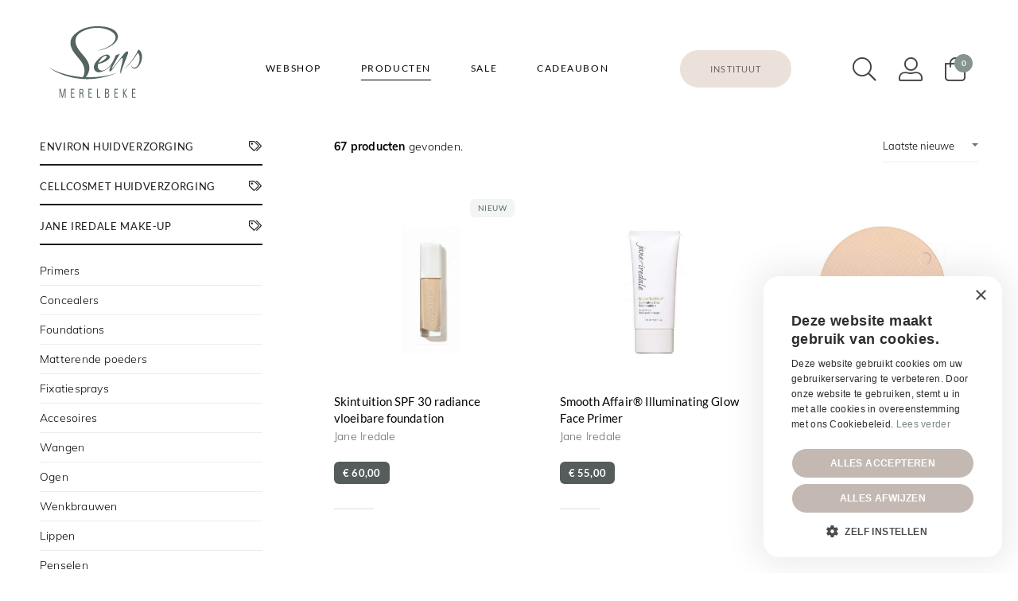

--- FILE ---
content_type: text/html; charset=UTF-8
request_url: https://shop.sens-merelbeke.be/webshop/jane-iredale-make-up
body_size: 8638
content:
<!--
Website created by core-graphics.be
For more info or questions please send an email to hello@core-graphics.be
Are you interested in a job, please send your resume and portfolio to hello@core-graphics.be
-->

<!doctype html><html class="no-js" lang="nl"><head><meta charset="utf-8"><meta http-equiv="x-ua-compatible" content="ie=edge"><meta name="format-detection" content="telephone=no"><meta name="viewport" content="width=device-width, initial-scale=1, maximum-scale=1, user-scalable=0"><title>Jane Iredale make-up - Sens Merelbeke</title><meta name="description" content="Bekijk al onze jane iredale make-up in onze webshop! Shop online, snel en eenvoudig."><meta property="og:type" content="website"><meta property="og:title" content="Jane Iredale make-up - Sens Merelbeke"><meta property="og:site_name" content="Sens Merelbeke"><meta property="og:description" content="Bekijk al onze jane iredale make-up in onze webshop! Shop online, snel en eenvoudig."><meta property="og:url" content="https://shop.sens-merelbeke.be/webshop/jane-iredale-make-up"><meta property="og:image" content="https://shop.sens-merelbeke.be/themes/core/static/img/social.jpg"><meta name="twitter:title" content="Jane Iredale make-up - Sens Merelbeke"><meta name="twitter:description" content="Bekijk al onze jane iredale make-up in onze webshop! Shop online, snel en eenvoudig."><meta name="twitter:image" content="https://shop.sens-merelbeke.be/themes/core/static/img/social.jpg"><link rel="manifest" href="https://shop.sens-merelbeke.be/themes/core/static/site.webmanifest"><link rel="apple-touch-icon" href="https://shop.sens-merelbeke.be/themes/core/static/img/icon.png"><link rel="shortcut icon" href="https://shop.sens-merelbeke.be/themes/core/static/img/favicon.ico" type="image/x-icon"><link rel="stylesheet" href="https://shop.sens-merelbeke.be/themes/core/static/css/main.css?v=522c33efdda0b8dc6ce90c991beb9666"><script type="text/javascript">var root="/";var lang="nl";</script><script type="text/javascript" charset="UTF-8" src="//cdn.cookie-script.com/s/ab6757ef9a9d0e1c3ed99f8a34df66e9.js"></script><!-- Facebook Pixel Code --><script>
		!function(f,b,e,v,n,t,s)
		{if(f.fbq)return;n=f.fbq=function(){n.callMethod?
		n.callMethod.apply(n,arguments):n.queue.push(arguments)};
		if(!f._fbq)f._fbq=n;n.push=n;n.loaded=!0;n.version='2.0';
		n.queue=[];t=b.createElement(e);t.async=!0;
		t.src=v;s=b.getElementsByTagName(e)[0];
		s.parentNode.insertBefore(t,s)}(window, document,'script',
		'https://connect.facebook.net/en_US/fbevents.js');
		fbq('init', '456122882206670');
		fbq('track', 'PageView');
		</script><noscript><img height="1" width="1" style="display:none"
		src="https://www.facebook.com/tr?id=456122882206670&ev=PageView&noscript=1"
		/></noscript><!-- End Facebook Pixel Code --></head><body><!--[if lte IE 10]><p class="browserupgrade">U gebruikt een <strong>verouderde</strong> browser. Gelieve <a href="https://www.google.com/chrome/index.html">uw browser te updaten</a> om uw surfervaring en veiligheid te verbeteren.</p><![endif]--><div id="site"><header><section id="search"><div class="container"><form action="https://shop.sens-merelbeke.be/zoeken" method="get"><input type="text" name="q" placeholder="Product, merk, ..." required><button>Zoeken</button></form><a href="javascript:;">of annuleer zoekopdracht</a></div></section><div class="container"><div id="logo"><a href="/" title="Sens Merelbeke - Waar huidverbetering en relaxatie elkaar ontmoeten..."><img src="https://shop.sens-merelbeke.be/themes/core/static/img/logo.svg?v=2" alt="Sens Merelbeke - Waar huidverbetering en relaxatie elkaar ontmoeten..."></a></div><nav><ul><li><a href="https://shop.sens-merelbeke.be" class="">Webshop</a></li><li><a href="https://shop.sens-merelbeke.be/webshop" class="active">Producten</a></li><li><a href="https://shop.sens-merelbeke.be/sale" class="">Sale</a></li><li><a href="https://shop.sens-merelbeke.be/cadeaubon" class="">Cadeaubon</a></li><li class="big-button"><a href="https://sens-merelbeke.be" target="_blank">Instituut</a></li><li class="icon"><a href="#" class="btn-search"><i class="fal fa-search"></i><span>Zoeken</span></a></li><li class="icon"><a href="https://shop.sens-merelbeke.be/account"><i class="fal fa-user-alt"></i><span>Mijn account</span></a></li><li class="icon"><a href="https://shop.sens-merelbeke.be/winkelmandje"><i class="fal fa-shopping-bag"></i><strong class="cart-size">0</strong><span>Winkelmandje</span></a></li><li class="icon bars"><a href="javascript:;" id="btn-mnu-meer"><i class="fal fa-bars"></i><span>Menu</span></a></li></ul></nav></div><!-- container --></header><!-- header --><main id="content" class="container"><div id="mobile-switch-control"><i class="fal fa-check-circle"></i> Filter producten
</div><div id="wrap-content"><div id="mnu-side" class="mobile-switch"><h4><a href="https://shop.sens-merelbeke.be/webshop/environ-huidverzorging" class=" has-submenu">Environ huidverzorging</a></h4><ul><li><a href="https://shop.sens-merelbeke.be/webshop/environ-huidverzorging/reiniging">Reiniging</a></li><li><a href="https://shop.sens-merelbeke.be/webshop/environ-huidverzorging/oogverzorging">Oogverzorging</a></li><li><a href="https://shop.sens-merelbeke.be/webshop/environ-huidverzorging/vitamine-ac-e-serums-moisturisers">Vitamine A,C &amp; E serums en moisturisers</a></li><li><a href="https://shop.sens-merelbeke.be/webshop/environ-huidverzorging/anti-aging">Anti-aging</a></li><li><a href="https://shop.sens-merelbeke.be/webshop/environ-huidverzorging/droge-vochtarme-huid">Droge of vochtarme huid</a></li><li><a href="https://shop.sens-merelbeke.be/webshop/environ-huidverzorging/gevoelige-huid">Gevoelige huid</a></li><li><a href="https://shop.sens-merelbeke.be/webshop/environ-huidverzorging/ongelijkmatige-teint-pigment">Ongelijkmatige teint of pigment</a></li><li><a href="https://shop.sens-merelbeke.be/webshop/environ-huidverzorging/probleemhuid-acne">Probleemhuid of acné</a></li><li><a href="https://shop.sens-merelbeke.be/webshop/environ-huidverzorging/zonbescherming">Zonbescherming</a></li><li><a href="https://shop.sens-merelbeke.be/webshop/environ-huidverzorging/lichaam">Lichaam</a></li><li><a href="https://shop.sens-merelbeke.be/webshop/environ-huidverzorging/opnametechnieken">Opnametechnieken</a></li></ul><h4><a href="https://shop.sens-merelbeke.be/webshop/cellcosmet-huidverzorging" class=" has-submenu">Cellcosmet huidverzorging</a></h4><ul><li><a href="https://shop.sens-merelbeke.be/webshop/cellcosmet-huidverzorging/reiniging">Reiniging</a></li><li><a href="https://shop.sens-merelbeke.be/webshop/cellcosmet-huidverzorging/maskers">Maskers</a></li><li><a href="https://shop.sens-merelbeke.be/webshop/cellcosmet-huidverzorging/oogverzorging">Oogverzorging</a></li><li><a href="https://shop.sens-merelbeke.be/webshop/cellcosmet-huidverzorging/cellulaire-serumscremes">Cellulaire serums/crèmes</a></li><li><a href="https://shop.sens-merelbeke.be/webshop/cellcosmet-huidverzorging/cellulaire-kuren">Cellulaire kuren</a></li></ul><h4><a href="https://shop.sens-merelbeke.be/webshop/jane-iredale-make-up" class="active_ has-submenu">Jane Iredale make-up</a></h4><ul class="active"><li><a href="https://shop.sens-merelbeke.be/webshop/jane-iredale-make-up/primers">Primers</a></li><li><a href="https://shop.sens-merelbeke.be/webshop/jane-iredale-make-up/concealers">Concealers</a></li><li><a href="https://shop.sens-merelbeke.be/webshop/jane-iredale-make-up/foundations">Foundations</a></li><li><a href="https://shop.sens-merelbeke.be/webshop/jane-iredale-make-up/matterende-poeders">Matterende poeders</a></li><li><a href="https://shop.sens-merelbeke.be/webshop/jane-iredale-make-up/fixatiesprays">Fixatiesprays</a></li><li><a href="https://shop.sens-merelbeke.be/webshop/jane-iredale-make-up/accesoires">Accesoires</a></li><li><a href="https://shop.sens-merelbeke.be/webshop/jane-iredale-make-up/wangen">Wangen</a></li><li><a href="https://shop.sens-merelbeke.be/webshop/jane-iredale-make-up/ogen">Ogen</a></li><li><a href="https://shop.sens-merelbeke.be/webshop/jane-iredale-make-up/wenkbrauwen">Wenkbrauwen</a></li><li><a href="https://shop.sens-merelbeke.be/webshop/jane-iredale-make-up/lippen">Lippen</a></li><li><a href="https://shop.sens-merelbeke.be/webshop/jane-iredale-make-up/penselen">Penselen</a></li><li><a href="https://shop.sens-merelbeke.be/webshop/jane-iredale-make-up/laatste-stuks">% Laatste stuks %</a></li></ul><h4><a href="https://shop.sens-merelbeke.be/webshop/morocconoil" class="">Moroccanoil</a></h4><h4><a href="https://shop.sens-merelbeke.be/webshop/lpg-lichaamsverzorging" class=" has-submenu">Lichaamsverzorging</a></h4><ul><li><a href="https://shop.sens-merelbeke.be/webshop/lpg-lichaamsverzorging/zelfbruiner">Zelfbruiner</a></li></ul><h4><a href="https://shop.sens-merelbeke.be/webshop/beauty-tools" class="">Beauty Tools</a></h4><h4><a href="https://shop.sens-merelbeke.be/webshop/pca-skin" class="">PCA skin</a></h4><h4><a href="https://shop.sens-merelbeke.be/webshop/anp" class="">ANP</a></h4><h4><a href="https://shop.sens-merelbeke.be/webshop/heliocare" class="">Zonneproducten - Heliocare</a></h4></div><div id="product-grid"><div id="filter"><span><strong>67 producten</strong> gevonden.
            </span><select><option value="1">Laatste nieuwe</option><option value="2">Prijs aflopend</option><option value="3">Prijs oplopend</option></select></div><ul><li><figure><img src="https://shop.sens-merelbeke.be/themes/core/static/img/loading_images.gif" data-src="https://shop.sens-merelbeke.be/storage/app/uploads/public/642/18c/5ef/thumb__480_360_0_0_auto.jpg" alt="Skintuition SPF 30 radiance vloeibare foundation" class="lazy"></figure><h5>Skintuition SPF 30 radiance vloeibare foundation</h5><div class="brand">Jane Iredale</div><div class="price">€ 60,00</div><aside>Nieuw</aside><input type="hidden" id="input_sort_product_timestamp" value="1-2025-10-05 20:54:43-2025-05-23 09:46:45"><input type="hidden" id="input_sort_product_price" value="0060,00"><a href="https://shop.sens-merelbeke.be/detail/skintuition-spf-30-radiance-vloeibare-foundation/493" title="Skintuition SPF 30 radiance vloeibare foundation">Skintuition SPF 30 radiance vloeibare foundation</a></li><li><figure><img src="https://shop.sens-merelbeke.be/themes/core/static/img/loading_images.gif" data-src="https://shop.sens-merelbeke.be/storage/app/uploads/public/9d4/677/9be/thumb__480_360_0_0_auto.jpg" alt="Smooth Affair® Illuminating Glow Face Primer" class="lazy"></figure><h5>Smooth Affair® Illuminating Glow Face Primer</h5><div class="brand">Jane Iredale</div><div class="price">€ 55,00</div><input type="hidden" id="input_sort_product_timestamp" value="0-2026-01-15 08:21:24-2021-08-21 08:41:56"><input type="hidden" id="input_sort_product_price" value="0055,00"><a href="https://shop.sens-merelbeke.be/detail/smooth-affair-illuminating-glow-face-primer/406" title="Smooth Affair® Illuminating Glow Face Primer">Smooth Affair® Illuminating Glow Face Primer</a></li><li><figure><img src="https://shop.sens-merelbeke.be/themes/core/static/img/loading_images.gif" data-src="https://shop.sens-merelbeke.be/storage/app/uploads/public/0ac/cbf/1b8/thumb__480_360_0_0_auto.jpg" alt="PurePressed Base (refill)" class="lazy"></figure><h5>PurePressed Base (refill)</h5><div class="brand">Jane Iredale</div><div class="price">€ 52,00</div><input type="hidden" id="input_sort_product_timestamp" value="0-2026-01-15 08:21:24-2018-11-06 17:27:47"><input type="hidden" id="input_sort_product_price" value="0052,00"><a href="https://shop.sens-merelbeke.be/detail/purepressed-base-refill/87" title="PurePressed Base (refill)">PurePressed Base (refill)</a></li><li><figure><img src="https://shop.sens-merelbeke.be/themes/core/static/img/loading_images.gif" data-src="https://shop.sens-merelbeke.be/storage/app/uploads/public/576/df8/71e/thumb__480_360_0_0_auto.jpg" alt="Multiuse Blending Brush" class="lazy"></figure><h5>Multiuse Blending Brush</h5><div class="brand">Jane Iredale</div><div class="price">€ 45,00</div><input type="hidden" id="input_sort_product_timestamp" value="0-2026-01-13 16:45:21-2025-01-20 17:27:27"><input type="hidden" id="input_sort_product_price" value="0045,00"><a href="https://shop.sens-merelbeke.be/detail/multiuse-blending-brush/480" title="Multiuse Blending Brush">Multiuse Blending Brush</a></li><li><figure><img src="https://shop.sens-merelbeke.be/themes/core/static/img/loading_images.gif" data-src="https://shop.sens-merelbeke.be/storage/app/uploads/public/513/570/a02/thumb__480_360_0_0_auto.jpg" alt="Refillable Compact" class="lazy"></figure><h5>Refillable Compact</h5><div class="brand">Jane Iredale</div><div class="price">€ 25,00</div><input type="hidden" id="input_sort_product_timestamp" value="0-2026-01-13 16:38:28-2018-11-06 18:45:47"><input type="hidden" id="input_sort_product_price" value="0025,00"><a href="https://shop.sens-merelbeke.be/detail/refillable-compact/100" title="Refillable Compact">Refillable Compact</a></li><li><figure><img src="https://shop.sens-merelbeke.be/themes/core/static/img/loading_images.gif" data-src="https://shop.sens-merelbeke.be/storage/app/uploads/public/5f6/086/b60/thumb__480_360_0_0_auto.jpg" alt="Botanical Brush Cleaner" class="lazy"></figure><h5>Botanical Brush Cleaner</h5><div class="brand">Jane Iredale</div><div class="price">€ 21,00</div><input type="hidden" id="input_sort_product_timestamp" value="0-2026-01-13 16:38:05-2021-11-25 08:59:38"><input type="hidden" id="input_sort_product_price" value="0021,00"><a href="https://shop.sens-merelbeke.be/detail/botanical-brush-cleaner/426" title="Botanical Brush Cleaner">Botanical Brush Cleaner</a></li><li><figure><img src="https://shop.sens-merelbeke.be/themes/core/static/img/loading_images.gif" data-src="https://shop.sens-merelbeke.be/storage/app/uploads/public/9da/cb8/d53/thumb__480_360_0_0_auto.jpg" alt="The Handi™ Brush" class="lazy"></figure><h5>The Handi™ Brush</h5><div class="brand">Jane Iredale</div><div class="price">€ 48,00</div><input type="hidden" id="input_sort_product_timestamp" value="0-2026-01-13 16:37:53-2025-01-20 15:39:58"><input type="hidden" id="input_sort_product_price" value="0048,00"><a href="https://shop.sens-merelbeke.be/detail/the-handi-brush/478" title="The Handi™ Brush">The Handi™ Brush</a></li><li><figure><img src="https://shop.sens-merelbeke.be/themes/core/static/img/loading_images.gif" data-src="https://shop.sens-merelbeke.be/storage/app/uploads/public/f9e/139/51a/thumb__480_360_0_0_auto.jpg" alt="Powder Complexion Brush" class="lazy"></figure><h5>Powder Complexion Brush</h5><div class="brand">Jane Iredale</div><div class="price">€ 41,00</div><input type="hidden" id="input_sort_product_timestamp" value="0-2026-01-13 16:37:36-2025-01-20 16:10:59"><input type="hidden" id="input_sort_product_price" value="0041,00"><a href="https://shop.sens-merelbeke.be/detail/powder-complexion-brush/479" title="Powder Complexion Brush">Powder Complexion Brush</a></li><li><figure><img src="https://shop.sens-merelbeke.be/themes/core/static/img/loading_images.gif" data-src="https://shop.sens-merelbeke.be/storage/app/uploads/public/e03/554/e45/thumb__480_360_0_0_auto.jpg" alt="Liquid Complexion Brush" class="lazy"></figure><h5>Liquid Complexion Brush</h5><div class="brand">Jane Iredale</div><div class="price">€ 42,00</div><input type="hidden" id="input_sort_product_timestamp" value="0-2026-01-13 16:36:03-2025-01-20 17:31:42"><input type="hidden" id="input_sort_product_price" value="0042,00"><a href="https://shop.sens-merelbeke.be/detail/liquid-complexion-brush/481" title="Liquid Complexion Brush">Liquid Complexion Brush</a></li><li><figure><img src="https://shop.sens-merelbeke.be/themes/core/static/img/loading_images.gif" data-src="https://shop.sens-merelbeke.be/storage/app/uploads/public/48d/9e8/501/thumb__480_360_0_0_auto.jpg" alt="Cheek Brush" class="lazy"></figure><h5>Cheek Brush</h5><div class="brand">Jane Iredale</div><div class="price">€ 44,00</div><input type="hidden" id="input_sort_product_timestamp" value="0-2026-01-13 16:35:48-2025-01-20 17:34:09"><input type="hidden" id="input_sort_product_price" value="0044,00"><a href="https://shop.sens-merelbeke.be/detail/cheek-brush/482" title="Cheek Brush">Cheek Brush</a></li><li><figure><img src="https://shop.sens-merelbeke.be/themes/core/static/img/loading_images.gif" data-src="https://shop.sens-merelbeke.be/storage/app/uploads/public/df4/02b/1ef/thumb__480_360_0_0_auto.jpg" alt="Fan Brush" class="lazy"></figure><h5>Fan Brush</h5><div class="brand">Jane Iredale</div><div class="price">€ 23,00</div><input type="hidden" id="input_sort_product_timestamp" value="0-2026-01-13 16:35:31-2025-01-21 10:57:02"><input type="hidden" id="input_sort_product_price" value="0023,00"><a href="https://shop.sens-merelbeke.be/detail/fan-brush/483" title="Fan Brush">Fan Brush</a></li><li><figure><img src="https://shop.sens-merelbeke.be/themes/core/static/img/loading_images.gif" data-src="https://shop.sens-merelbeke.be/storage/app/uploads/public/c0c/c1f/d22/thumb__480_360_0_0_auto.jpg" alt="Camouflage Brush" class="lazy"></figure><h5>Camouflage Brush</h5><div class="brand">Jane Iredale</div><div class="price">€ 25,00</div><input type="hidden" id="input_sort_product_timestamp" value="0-2026-01-13 16:35:19-2025-01-21 11:00:22"><input type="hidden" id="input_sort_product_price" value="0025,00"><a href="https://shop.sens-merelbeke.be/detail/camouflage-brush/484" title="Camouflage Brush">Camouflage Brush</a></li><li><figure><img src="https://shop.sens-merelbeke.be/themes/core/static/img/loading_images.gif" data-src="https://shop.sens-merelbeke.be/storage/app/uploads/public/33c/9f3/a2d/thumb__480_360_0_0_auto.jpg" alt="Concealer Brush" class="lazy"></figure><h5>Concealer Brush</h5><div class="brand">Jane Iredale</div><div class="price">€ 32,00</div><input type="hidden" id="input_sort_product_timestamp" value="0-2026-01-13 16:35:00-2025-01-21 14:04:09"><input type="hidden" id="input_sort_product_price" value="0032,00"><a href="https://shop.sens-merelbeke.be/detail/concealer-brush/485" title="Concealer Brush">Concealer Brush</a></li><li><figure><img src="https://shop.sens-merelbeke.be/themes/core/static/img/loading_images.gif" data-src="https://shop.sens-merelbeke.be/storage/app/uploads/public/81f/f7c/d3f/thumb__480_360_0_0_auto.jpg" alt="Crease Brush" class="lazy"></figure><h5>Crease Brush</h5><div class="brand">Jane Iredale</div><div class="price">€ 28,00</div><input type="hidden" id="input_sort_product_timestamp" value="0-2026-01-13 16:34:16-2025-01-21 14:15:53"><input type="hidden" id="input_sort_product_price" value="0028,00"><a href="https://shop.sens-merelbeke.be/detail/crease-brush/486" title="Crease Brush">Crease Brush</a></li><li><figure><img src="https://shop.sens-merelbeke.be/themes/core/static/img/loading_images.gif" data-src="https://shop.sens-merelbeke.be/storage/app/uploads/public/d11/038/689/thumb__480_360_0_0_auto.jpg" alt="Detail Brush" class="lazy"></figure><h5>Detail Brush</h5><div class="brand">Jane Iredale</div><div class="price">€ 25,00</div><input type="hidden" id="input_sort_product_timestamp" value="0-2026-01-13 16:34:02-2025-01-21 14:18:37"><input type="hidden" id="input_sort_product_price" value="0025,00"><a href="https://shop.sens-merelbeke.be/detail/detail-brush/487" title="Detail Brush">Detail Brush</a></li><li><figure><img src="https://shop.sens-merelbeke.be/themes/core/static/img/loading_images.gif" data-src="https://shop.sens-merelbeke.be/storage/app/uploads/public/2e7/c67/f3e/thumb__480_360_0_0_auto.jpg" alt="Fluffy Eye Brush" class="lazy"></figure><h5>Fluffy Eye Brush</h5><div class="brand">Jane Iredale</div><div class="price">€ 32,00</div><input type="hidden" id="input_sort_product_timestamp" value="0-2026-01-13 16:33:55-2025-01-21 14:21:59"><input type="hidden" id="input_sort_product_price" value="0032,00"><a href="https://shop.sens-merelbeke.be/detail/fluffy-eye-brush/488" title="Fluffy Eye Brush">Fluffy Eye Brush</a></li><li><figure><img src="https://shop.sens-merelbeke.be/themes/core/static/img/loading_images.gif" data-src="https://shop.sens-merelbeke.be/storage/app/uploads/public/083/36f/d67/thumb__480_360_0_0_auto.jpg" alt="Flat Eye Brush" class="lazy"></figure><h5>Flat Eye Brush</h5><div class="brand">Jane Iredale</div><div class="price">€ 30,00</div><input type="hidden" id="input_sort_product_timestamp" value="0-2026-01-13 16:33:44-2025-01-21 14:48:39"><input type="hidden" id="input_sort_product_price" value="0030,00"><a href="https://shop.sens-merelbeke.be/detail/flat-eye-brush/489" title="Flat Eye Brush">Flat Eye Brush</a></li><li><figure><img src="https://shop.sens-merelbeke.be/themes/core/static/img/loading_images.gif" data-src="https://shop.sens-merelbeke.be/storage/app/uploads/public/b19/905/992/thumb__480_360_0_0_auto.jpg" alt="Eye/Brow Brush" class="lazy"></figure><h5>Eye/Brow Brush</h5><div class="brand">Jane Iredale</div><div class="price">€ 25,00</div><input type="hidden" id="input_sort_product_timestamp" value="0-2026-01-13 16:33:32-2025-01-21 16:27:31"><input type="hidden" id="input_sort_product_price" value="0025,00"><a href="https://shop.sens-merelbeke.be/detail/eyebrow-brush/490" title="Eye/Brow Brush">Eye/Brow Brush</a></li><li><figure><img src="https://shop.sens-merelbeke.be/themes/core/static/img/loading_images.gif" data-src="https://shop.sens-merelbeke.be/storage/app/uploads/public/4ed/f4f/290/thumb__480_360_0_0_auto.jpg" alt="Smudge Eye Brush" class="lazy"></figure><h5>Smudge Eye Brush</h5><div class="brand">Jane Iredale</div><div class="price">€ 22,00</div><input type="hidden" id="input_sort_product_timestamp" value="0-2026-01-13 16:33:23-2025-01-21 16:30:24"><input type="hidden" id="input_sort_product_price" value="0022,00"><a href="https://shop.sens-merelbeke.be/detail/smudge-eye-brush/491" title="Smudge Eye Brush">Smudge Eye Brush</a></li><li><figure><img src="https://shop.sens-merelbeke.be/themes/core/static/img/loading_images.gif" data-src="https://shop.sens-merelbeke.be/storage/app/uploads/public/48a/da6/e3d/thumb__480_360_0_0_auto.jpg" alt="Lip Brush" class="lazy"></figure><h5>Lip Brush</h5><div class="brand">Jane Iredale</div><div class="price">€ 22,00</div><input type="hidden" id="input_sort_product_timestamp" value="0-2026-01-13 16:33:12-2025-01-21 16:32:34"><input type="hidden" id="input_sort_product_price" value="0022,00"><a href="https://shop.sens-merelbeke.be/detail/lip-brush/492" title="Lip Brush">Lip Brush</a></li><li><figure><img src="https://shop.sens-merelbeke.be/themes/core/static/img/loading_images.gif" data-src="https://shop.sens-merelbeke.be/storage/app/uploads/public/694/e24/78e/thumb__480_360_0_0_auto.jpg" alt="Colorluxe Hydrating Cream Lipstick" class="lazy"></figure><h5>Colorluxe Hydrating Cream Lipstick</h5><div class="brand">Jane Iredale</div><div class="price">€ 36,00</div><input type="hidden" id="input_sort_product_timestamp" value="0-2026-01-13 16:32:55-2024-01-30 14:29:05"><input type="hidden" id="input_sort_product_price" value="0036,00"><a href="https://shop.sens-merelbeke.be/detail/colorluxe-hydrating-cream-lipstick/451" title="Colorluxe Hydrating Cream Lipstick">Colorluxe Hydrating Cream Lipstick</a></li><li><figure><img src="https://shop.sens-merelbeke.be/themes/core/static/img/loading_images.gif" data-src="https://shop.sens-merelbeke.be/storage/app/uploads/public/5b7/c24/2bc/thumb__480_360_0_0_auto.jpg" alt="LipDrink Lip Balm" class="lazy"></figure><h5>LipDrink Lip Balm</h5><div class="brand">Jane Iredale</div><div class="price">€ 22,00</div><input type="hidden" id="input_sort_product_timestamp" value="0-2026-01-13 16:32:22-2018-11-12 11:10:32"><input type="hidden" id="input_sort_product_price" value="0022,00"><a href="https://shop.sens-merelbeke.be/detail/lipdrink-lip-balm/128" title="LipDrink Lip Balm">LipDrink Lip Balm</a></li><li><figure><img src="https://shop.sens-merelbeke.be/themes/core/static/img/loading_images.gif" data-src="https://shop.sens-merelbeke.be/storage/app/uploads/public/c12/008/e54/thumb__480_360_0_0_auto.jpg" alt="Just Kissed Lip and Cheek Stain" class="lazy"></figure><h5>Just Kissed Lip and Cheek Stain</h5><div class="brand">Jane Iredale</div><div class="price">€ 32,00</div><input type="hidden" id="input_sort_product_timestamp" value="0-2026-01-13 16:31:52-2018-11-12 11:47:41"><input type="hidden" id="input_sort_product_price" value="0032,00"><a href="https://shop.sens-merelbeke.be/detail/just-kissed-lip-and-cheek-stain/131" title="Just Kissed Lip and Cheek Stain">Just Kissed Lip and Cheek Stain</a></li><li><figure><img src="https://shop.sens-merelbeke.be/themes/core/static/img/loading_images.gif" data-src="https://shop.sens-merelbeke.be/storage/app/uploads/public/d27/f6c/eff/thumb__480_360_0_0_auto.jpg" alt="Beyond Matte Lip Stain" class="lazy"></figure><h5>Beyond Matte Lip Stain</h5><div class="brand">Jane Iredale</div><div class="price">€ 37,00</div><input type="hidden" id="input_sort_product_timestamp" value="0-2026-01-13 16:31:39-2020-11-09 09:16:46"><input type="hidden" id="input_sort_product_price" value="0037,00"><a href="https://shop.sens-merelbeke.be/detail/beyond-matte-lip-stain/393" title="Beyond Matte Lip Stain">Beyond Matte Lip Stain</a></li><li><figure><img src="https://shop.sens-merelbeke.be/themes/core/static/img/loading_images.gif" data-src="https://shop.sens-merelbeke.be/storage/app/uploads/public/336/c89/682/thumb__480_360_0_0_auto.jpg" alt="Hydropure™ tinted serum" class="lazy"></figure><h5>Hydropure™ tinted serum</h5><div class="brand">Jane Iredale</div><div class="price">€ 57,00</div><input type="hidden" id="input_sort_product_timestamp" value="0-2026-01-13 16:31:16-2023-03-27 13:36:31"><input type="hidden" id="input_sort_product_price" value="0057,00"><a href="https://shop.sens-merelbeke.be/detail/hydropure-tinted-serum/444" title="Hydropure™ tinted serum">Hydropure™ tinted serum</a></li><li><figure><img src="https://shop.sens-merelbeke.be/themes/core/static/img/loading_images.gif" data-src="https://shop.sens-merelbeke.be/storage/app/uploads/public/591/2c1/005/thumb__480_360_0_0_auto.jpg" alt="Dreamtint" class="lazy"></figure><h5>Dreamtint</h5><div class="brand">Jane Iredale</div><div class="price">€ 50,00</div><input type="hidden" id="input_sort_product_timestamp" value="0-2026-01-13 16:31:00-2018-11-06 18:03:39"><input type="hidden" id="input_sort_product_price" value="0050,00"><a href="https://shop.sens-merelbeke.be/detail/dreamtint/89" title="Dreamtint">Dreamtint</a></li><li><figure><img src="https://shop.sens-merelbeke.be/themes/core/static/img/loading_images.gif" data-src="https://shop.sens-merelbeke.be/storage/app/uploads/public/f84/6eb/540/thumb__480_360_0_0_auto.jpg" alt="PureMatch Liquid Concealer" class="lazy"></figure><h5>PureMatch Liquid Concealer</h5><div class="brand">Jane Iredale</div><div class="price">€ 37,00</div><input type="hidden" id="input_sort_product_timestamp" value="0-2026-01-13 16:30:15-2024-06-17 17:04:39"><input type="hidden" id="input_sort_product_price" value="0037,00"><a href="https://shop.sens-merelbeke.be/detail/purematch-liquid-concealer/453" title="PureMatch Liquid Concealer">PureMatch Liquid Concealer</a></li><li><figure><img src="https://shop.sens-merelbeke.be/themes/core/static/img/loading_images.gif" data-src="https://shop.sens-merelbeke.be/storage/app/uploads/public/58f/b6b/388/thumb__480_360_0_0_auto.jpg" alt="Enlighten Plus Under-eye Concealer" class="lazy"></figure><h5>Enlighten Plus Under-eye Concealer</h5><div class="brand">Jane Iredale</div><div class="price">€ 46,00</div><input type="hidden" id="input_sort_product_timestamp" value="0-2026-01-13 16:28:13-2018-11-06 17:07:40"><input type="hidden" id="input_sort_product_price" value="0046,00"><a href="https://shop.sens-merelbeke.be/detail/enlighten-plus-under-eye-concealer/84" title="Enlighten Plus Under-eye Concealer">Enlighten Plus Under-eye Concealer</a></li><li><figure><img src="https://shop.sens-merelbeke.be/themes/core/static/img/loading_images.gif" data-src="https://shop.sens-merelbeke.be/storage/app/uploads/public/d65/6db/e23/thumb__480_360_0_0_auto.jpg" alt="Smooth Affair® Primer &amp; Brightener" class="lazy"></figure><h5>Smooth Affair® Primer &amp; Brightener</h5><div class="brand">Jane Iredale</div><div class="price">€ 55,00</div><input type="hidden" id="input_sort_product_timestamp" value="0-2026-01-13 16:25:42-2018-11-06 16:48:48"><input type="hidden" id="input_sort_product_price" value="0055,00"><a href="https://shop.sens-merelbeke.be/detail/smooth-affair-primer-brightener/79" title="Smooth Affair® Primer &amp; Brightener">Smooth Affair® Primer &amp; Brightener</a></li><li><figure><img src="https://shop.sens-merelbeke.be/themes/core/static/img/loading_images.gif" data-src="https://shop.sens-merelbeke.be/storage/app/uploads/public/313/422/2ec/thumb__480_360_0_0_auto.jpg" alt="Smooth Affaire® Mattifying Face Primer" class="lazy"></figure><h5>Smooth Affaire® Mattifying Face Primer</h5><div class="brand">Jane Iredale</div><div class="price">€ 55,00</div><input type="hidden" id="input_sort_product_timestamp" value="0-2026-01-13 16:25:35-2018-11-06 16:49:59"><input type="hidden" id="input_sort_product_price" value="0055,00"><a href="https://shop.sens-merelbeke.be/detail/smooth-affaire-mattifying-face-primer/80" title="Smooth Affaire® Mattifying Face Primer">Smooth Affaire® Mattifying Face Primer</a></li><li><figure><img src="https://shop.sens-merelbeke.be/themes/core/static/img/loading_images.gif" data-src="https://shop.sens-merelbeke.be/storage/app/uploads/public/ade/d3d/525/thumb__480_360_0_0_auto.jpg" alt="PureBrow™ Brow Powder" class="lazy"></figure><h5>PureBrow™ Brow Powder</h5><div class="brand">Jane Iredale</div><div class="price">€ 27,00</div><input type="hidden" id="input_sort_product_timestamp" value="0-2026-01-13 16:24:32-2024-10-28 08:57:07"><input type="hidden" id="input_sort_product_price" value="0027,00"><a href="https://shop.sens-merelbeke.be/detail/purebrow-brow-powder/468" title="PureBrow™ Brow Powder">PureBrow™ Brow Powder</a></li><li><figure><img src="https://shop.sens-merelbeke.be/themes/core/static/img/loading_images.gif" data-src="https://shop.sens-merelbeke.be/storage/app/uploads/public/453/f55/3ca/thumb__480_360_0_0_auto.jpg" alt="PureBrow Shaping Pencil" class="lazy"></figure><h5>PureBrow Shaping Pencil</h5><div class="brand">Jane Iredale</div><div class="price">€ 27,00</div><input type="hidden" id="input_sort_product_timestamp" value="0-2026-01-13 16:24:26-2022-10-31 13:38:58"><input type="hidden" id="input_sort_product_price" value="0027,00"><a href="https://shop.sens-merelbeke.be/detail/purebrow-shaping-pencil/442" title="PureBrow Shaping Pencil">PureBrow Shaping Pencil</a></li><li><figure><img src="https://shop.sens-merelbeke.be/themes/core/static/img/loading_images.gif" data-src="https://shop.sens-merelbeke.be/storage/app/uploads/public/042/c6a/364/thumb__480_360_0_0_auto.jpg" alt="PureBrow Precision Pencil" class="lazy"></figure><h5>PureBrow Precision Pencil</h5><div class="brand">Jane Iredale</div><div class="price">€ 27,00</div><input type="hidden" id="input_sort_product_timestamp" value="0-2026-01-13 16:24:13-2018-11-10 14:32:34"><input type="hidden" id="input_sort_product_price" value="0027,00"><a href="https://shop.sens-merelbeke.be/detail/purebrow-precision-pencil/123" title="PureBrow Precision Pencil">PureBrow Precision Pencil</a></li><li><figure><img src="https://shop.sens-merelbeke.be/themes/core/static/img/loading_images.gif" data-src="https://shop.sens-merelbeke.be/storage/app/uploads/public/a00/4e7/7f2/thumb__480_360_0_0_auto.jpg" alt="PureBrow Gel" class="lazy"></figure><h5>PureBrow Gel</h5><div class="brand">Jane Iredale</div><div class="price">€ 27,00</div><input type="hidden" id="input_sort_product_timestamp" value="0-2026-01-13 16:23:10-2018-11-10 14:29:53"><input type="hidden" id="input_sort_product_price" value="0027,00"><a href="https://shop.sens-merelbeke.be/detail/purebrow-gel/122" title="PureBrow Gel">PureBrow Gel</a></li><li><figure><img src="https://shop.sens-merelbeke.be/themes/core/static/img/loading_images.gif" data-src="https://shop.sens-merelbeke.be/storage/app/uploads/public/420/fc5/51c/thumb__480_360_0_0_auto.jpeg" alt="Beyond Lash Volumizing Mascara Black Ink" class="lazy"></figure><h5>Beyond Lash Volumizing Mascara Black Ink</h5><div class="brand">Jane Iredale</div><div class="price">€ 32,00</div><input type="hidden" id="input_sort_product_timestamp" value="0-2026-01-13 16:22:41-2022-04-12 16:15:47"><input type="hidden" id="input_sort_product_price" value="0032,00"><a href="https://shop.sens-merelbeke.be/detail/beyond-lash-volumizing-mascara-black-ink/438" title="Beyond Lash Volumizing Mascara Black Ink">Beyond Lash Volumizing Mascara Black Ink</a></li><li><figure><img src="https://shop.sens-merelbeke.be/themes/core/static/img/loading_images.gif" data-src="https://shop.sens-merelbeke.be/storage/app/uploads/public/a20/94d/2e7/thumb__480_360_0_0_auto.jpg" alt="PureLash Extender &amp; Conditioner" class="lazy"></figure><h5>PureLash Extender &amp; Conditioner</h5><div class="brand">Jane Iredale</div><div class="price">€ 28,00</div><input type="hidden" id="input_sort_product_timestamp" value="0-2026-01-13 16:22:29-2018-11-10 14:18:10"><input type="hidden" id="input_sort_product_price" value="0028,00"><a href="https://shop.sens-merelbeke.be/detail/purelash-extender-conditioner/117" title="PureLash Extender &amp; Conditioner">PureLash Extender &amp; Conditioner</a></li><li><figure><img src="https://shop.sens-merelbeke.be/themes/core/static/img/loading_images.gif" data-src="https://shop.sens-merelbeke.be/storage/app/uploads/public/80c/a43/30b/thumb__480_360_0_0_auto.jpg" alt="Mystikol Powdered Eyeliner" class="lazy"></figure><h5>Mystikol Powdered Eyeliner</h5><div class="brand">Jane Iredale</div><div class="price">€ 30,00</div><input type="hidden" id="input_sort_product_timestamp" value="0-2026-01-13 16:22:04-2018-11-10 14:08:52"><input type="hidden" id="input_sort_product_price" value="0030,00"><a href="https://shop.sens-merelbeke.be/detail/mystikol-powdered-eyeliner/114" title="Mystikol Powdered Eyeliner">Mystikol Powdered Eyeliner</a></li><li><figure><img src="https://shop.sens-merelbeke.be/themes/core/static/img/loading_images.gif" data-src="https://shop.sens-merelbeke.be/storage/app/uploads/public/955/6d0/284/thumb__480_360_0_0_auto.jpg" alt="PurePressed Eyeshadow Triple" class="lazy"></figure><h5>PurePressed Eyeshadow Triple</h5><div class="brand">Jane Iredale</div><div class="price">€ 37,00</div><input type="hidden" id="input_sort_product_timestamp" value="0-2026-01-13 16:21:49-2018-11-10 11:05:22"><input type="hidden" id="input_sort_product_price" value="0037,00"><a href="https://shop.sens-merelbeke.be/detail/purepressed-eyeshadow-triple/111" title="PurePressed Eyeshadow Triple">PurePressed Eyeshadow Triple</a></li><li><figure><img src="https://shop.sens-merelbeke.be/themes/core/static/img/loading_images.gif" data-src="https://shop.sens-merelbeke.be/storage/app/uploads/public/470/1d6/ca0/thumb__480_360_0_0_auto.jpg" alt="PurePressed Eye Shadow Single" class="lazy"></figure><h5>PurePressed Eye Shadow Single</h5><div class="brand">Jane Iredale</div><div class="price">€ 27,00</div><input type="hidden" id="input_sort_product_timestamp" value="0-2026-01-13 16:21:34-2018-11-10 10:36:20"><input type="hidden" id="input_sort_product_price" value="0027,00"><a href="https://shop.sens-merelbeke.be/detail/purepressed-eye-shadow-single/109" title="PurePressed Eye Shadow Single">PurePressed Eye Shadow Single</a></li><li><figure><img src="https://shop.sens-merelbeke.be/themes/core/static/img/loading_images.gif" data-src="https://shop.sens-merelbeke.be/storage/app/uploads/public/6d1/55f/a07/thumb__480_360_0_0_auto.jpg" alt="PureBronze Matte Bronzer Refill" class="lazy"></figure><h5>PureBronze Matte Bronzer Refill</h5><div class="brand">Jane Iredale</div><div class="price">€ 50,00</div><input type="hidden" id="input_sort_product_timestamp" value="0-2026-01-13 16:21:06-2024-06-17 16:20:10"><input type="hidden" id="input_sort_product_price" value="0050,00"><a href="https://shop.sens-merelbeke.be/detail/purebronze-matte-bronzer-refill/452" title="PureBronze Matte Bronzer Refill">PureBronze Matte Bronzer Refill</a></li><li><figure><img src="https://shop.sens-merelbeke.be/themes/core/static/img/loading_images.gif" data-src="https://shop.sens-merelbeke.be/storage/app/uploads/public/98c/39d/b1d/thumb__480_360_0_0_auto.jpg" alt="PureBronze Shimmer Bronzer Refill" class="lazy"></figure><h5>PureBronze Shimmer Bronzer Refill</h5><div class="brand">Jane Iredale</div><div class="price">€ 54,00</div><input type="hidden" id="input_sort_product_timestamp" value="0-2026-01-13 16:20:54-2018-11-10 10:24:37"><input type="hidden" id="input_sort_product_price" value="0054,00"><a href="https://shop.sens-merelbeke.be/detail/purebronze-shimmer-bronzer-refill/105" title="PureBronze Shimmer Bronzer Refill">PureBronze Shimmer Bronzer Refill</a></li><li><figure><img src="https://shop.sens-merelbeke.be/themes/core/static/img/loading_images.gif" data-src="https://shop.sens-merelbeke.be/storage/app/uploads/public/496/a14/062/thumb__480_360_0_0_auto.jpg" alt="PurePressed Blush" class="lazy"></figure><h5>PurePressed Blush</h5><div class="brand">Jane Iredale</div><div class="price">€ 43,00</div><input type="hidden" id="input_sort_product_timestamp" value="0-2026-01-13 16:20:28-2018-11-10 10:22:06"><input type="hidden" id="input_sort_product_price" value="0043,00"><a href="https://shop.sens-merelbeke.be/detail/purepressed-blush/104" title="PurePressed Blush">PurePressed Blush</a></li><li><figure><img src="https://shop.sens-merelbeke.be/themes/core/static/img/loading_images.gif" data-src="https://shop.sens-merelbeke.be/storage/app/uploads/public/ace/b7c/c2e/thumb__480_360_0_0_auto.jpg" alt="Glow Time™ Bronzer Stick" class="lazy"></figure><h5>Glow Time™ Bronzer Stick</h5><div class="brand">Jane Iredale</div><div class="price">€ 43,00</div><input type="hidden" id="input_sort_product_timestamp" value="0-2026-01-13 16:20:10-2022-12-06 11:04:23"><input type="hidden" id="input_sort_product_price" value="0043,00"><a href="https://shop.sens-merelbeke.be/detail/glow-time-bronzer-stick/443" title="Glow Time™ Bronzer Stick">Glow Time™ Bronzer Stick</a></li><li><figure><img src="https://shop.sens-merelbeke.be/themes/core/static/img/loading_images.gif" data-src="https://shop.sens-merelbeke.be/storage/app/uploads/public/ffa/130/c68/thumb__480_360_0_0_auto.jpg" alt="Glow Time Blush Stick" class="lazy"></figure><h5>Glow Time Blush Stick</h5><div class="brand">Jane Iredale</div><div class="price">€ 43,00</div><input type="hidden" id="input_sort_product_timestamp" value="0-2026-01-13 16:19:26-2021-08-21 09:57:39"><input type="hidden" id="input_sort_product_price" value="0043,00"><a href="https://shop.sens-merelbeke.be/detail/glow-time-blush-stick/409" title="Glow Time Blush Stick">Glow Time Blush Stick</a></li><li><figure><img src="https://shop.sens-merelbeke.be/themes/core/static/img/loading_images.gif" data-src="https://shop.sens-merelbeke.be/storage/app/uploads/public/c8c/510/afd/thumb__480_360_0_0_auto.jpg" alt="Glow Time™ Highlighter Stick" class="lazy"></figure><h5>Glow Time™ Highlighter Stick</h5><div class="brand">Jane Iredale</div><div class="price">€ 43,00</div><input type="hidden" id="input_sort_product_timestamp" value="0-2026-01-13 16:19:08-2022-04-12 16:52:04"><input type="hidden" id="input_sort_product_price" value="0043,00"><a href="https://shop.sens-merelbeke.be/detail/glow-time-highlighter-stick/440" title="Glow Time™ Highlighter Stick">Glow Time™ Highlighter Stick</a></li><li><figure><img src="https://shop.sens-merelbeke.be/themes/core/static/img/loading_images.gif" data-src="https://shop.sens-merelbeke.be/storage/app/uploads/public/516/f9a/e98/thumb__480_360_0_0_auto.jpg" alt="PureMatte" class="lazy"></figure><h5>PureMatte</h5><div class="brand">Jane Iredale</div><div class="price">€ 37,00</div><input type="hidden" id="input_sort_product_timestamp" value="0-2026-01-13 16:18:30-2018-11-06 18:26:21"><input type="hidden" id="input_sort_product_price" value="0037,00"><a href="https://shop.sens-merelbeke.be/detail/purematte/93" title="PureMatte">PureMatte</a></li><li><figure><img src="https://shop.sens-merelbeke.be/themes/core/static/img/loading_images.gif" data-src="https://shop.sens-merelbeke.be/storage/app/uploads/public/d8b/fde/21b/thumb__480_360_0_0_auto.jpg" alt="Amazing Matte" class="lazy"></figure><h5>Amazing Matte</h5><div class="brand">Jane Iredale</div><div class="price">€ 46,00</div><input type="hidden" id="input_sort_product_timestamp" value="0-2026-01-13 16:18:23-2018-11-06 18:25:21"><input type="hidden" id="input_sort_product_price" value="0046,00"><a href="https://shop.sens-merelbeke.be/detail/amazing-matte/92" title="Amazing Matte">Amazing Matte</a></li><li><figure><img src="https://shop.sens-merelbeke.be/themes/core/static/img/loading_images.gif" data-src="https://shop.sens-merelbeke.be/storage/app/uploads/public/cab/b94/256/thumb__480_360_0_0_auto.jpg" alt="Hydration spray - Balance" class="lazy"></figure><h5>Hydration spray - Balance</h5><div class="brand">Jane Iredale</div><div class="price">€ 38,00</div><input type="hidden" id="input_sort_product_timestamp" value="0-2026-01-13 16:17:56-2018-11-06 18:39:28"><input type="hidden" id="input_sort_product_price" value="0038,00"><a href="https://shop.sens-merelbeke.be/detail/hydration-spray-balance/96" title="Hydration spray - Balance">Hydration spray - Balance</a></li><li><figure><img src="https://shop.sens-merelbeke.be/themes/core/static/img/loading_images.gif" data-src="https://shop.sens-merelbeke.be/storage/app/uploads/public/0b9/012/3d8/thumb__480_360_0_0_auto.jpg" alt="Hydration spray - D2O" class="lazy"></figure><h5>Hydration spray - D2O</h5><div class="brand">Jane Iredale</div><div class="price">€ 38,00</div><input type="hidden" id="input_sort_product_timestamp" value="0-2026-01-13 16:17:43-2018-11-06 18:42:40"><input type="hidden" id="input_sort_product_price" value="0038,00"><a href="https://shop.sens-merelbeke.be/detail/hydration-spray-d2o/97" title="Hydration spray - D2O">Hydration spray - D2O</a></li><li><figure><img src="https://shop.sens-merelbeke.be/themes/core/static/img/loading_images.gif" data-src="https://shop.sens-merelbeke.be/storage/app/uploads/public/e77/f9d/56b/thumb__480_360_0_0_auto.jpg" alt="Hydration spray - Pommist" class="lazy"></figure><h5>Hydration spray - Pommist</h5><div class="brand">Jane Iredale</div><div class="price">€ 38,00</div><input type="hidden" id="input_sort_product_timestamp" value="0-2026-01-13 16:17:35-2018-11-06 18:43:35"><input type="hidden" id="input_sort_product_price" value="0038,00"><a href="https://shop.sens-merelbeke.be/detail/hydration-spray-pommist/98" title="Hydration spray - Pommist">Hydration spray - Pommist</a></li><li><figure><img src="https://shop.sens-merelbeke.be/themes/core/static/img/loading_images.gif" data-src="https://shop.sens-merelbeke.be/storage/app/uploads/public/d89/6b8/cb3/thumb__480_360_0_0_auto.jpg" alt="Hydration spray - Lavender" class="lazy"></figure><h5>Hydration spray - Lavender</h5><div class="brand">Jane Iredale</div><div class="price">€ 38,00</div><input type="hidden" id="input_sort_product_timestamp" value="0-2026-01-13 16:17:30-2022-04-12 16:03:57"><input type="hidden" id="input_sort_product_price" value="0038,00"><a href="https://shop.sens-merelbeke.be/detail/hydration-spray-lavender/437" title="Hydration spray - Lavender">Hydration spray - Lavender</a></li><li><figure><img src="https://shop.sens-merelbeke.be/themes/core/static/img/loading_images.gif" data-src="https://shop.sens-merelbeke.be/storage/app/uploads/public/1ae/5c8/c1a/thumb__480_360_0_0_auto.jpg" alt="Powder-Me SPF 30 Dry Sunscreen" class="lazy"></figure><h5>Powder-Me SPF 30 Dry Sunscreen</h5><div class="brand">Jane Iredale</div><div class="price">€ 64,00</div><input type="hidden" id="input_sort_product_timestamp" value="0-2026-01-13 16:17:08-2021-08-21 08:54:49"><input type="hidden" id="input_sort_product_price" value="0064,00"><a href="https://shop.sens-merelbeke.be/detail/powder-me-spf-30-dry-sunscreen/407" title="Powder-Me SPF 30 Dry Sunscreen">Powder-Me SPF 30 Dry Sunscreen</a></li><li><figure><img src="https://shop.sens-merelbeke.be/themes/core/static/img/loading_images.gif" data-src="https://shop.sens-merelbeke.be/storage/app/uploads/public/af4/cdc/ba8/thumb__480_360_0_0_auto.jpg" alt="HydroPure Hyaluronic Acid Lip Treatment" class="lazy"></figure><h5>HydroPure Hyaluronic Acid Lip Treatment</h5><div class="brand">Jane Iredale</div><div class="price">€ 42,00</div><input type="hidden" id="input_sort_product_timestamp" value="0-2026-01-13 09:48:27-2022-04-12 16:18:14"><input type="hidden" id="input_sort_product_price" value="0042,00"><a href="https://shop.sens-merelbeke.be/detail/hydropure-hyaluronic-acid-lip-treatment/439" title="HydroPure Hyaluronic Acid Lip Treatment">HydroPure Hyaluronic Acid Lip Treatment</a></li><li><figure><img src="https://shop.sens-merelbeke.be/themes/core/static/img/loading_images.gif" data-src="https://shop.sens-merelbeke.be/storage/app/uploads/public/f01/ee7/852/thumb__480_360_0_0_auto.jpg" alt="Eye Pencil" class="lazy"></figure><h5>Eye Pencil</h5><div class="brand">Jane Iredale</div><div class="price">€ 19,00</div><input type="hidden" id="input_sort_product_timestamp" value="0-2026-01-10 15:15:09-2018-11-10 14:16:24"><input type="hidden" id="input_sort_product_price" value="0019,00"><a href="https://shop.sens-merelbeke.be/detail/eye-pencil/116" title="Eye Pencil">Eye Pencil</a></li><li><figure><img src="https://shop.sens-merelbeke.be/themes/core/static/img/loading_images.gif" data-src="https://shop.sens-merelbeke.be/storage/app/uploads/public/6f5/3bb/db3/thumb__480_360_0_0_auto.jpg" alt="Beyond Matte Liquid Foundation" class="lazy"></figure><h5>Beyond Matte Liquid Foundation</h5><div class="brand">Jane Iredale</div><div class="price">€ 52,00</div><input type="hidden" id="input_sort_product_timestamp" value="0-2025-11-10 08:32:30-2019-09-17 14:23:24"><input type="hidden" id="input_sort_product_price" value="0052,00"><a href="https://shop.sens-merelbeke.be/detail/beyond-matte-liquid-foundation/341" title="Beyond Matte Liquid Foundation">Beyond Matte Liquid Foundation</a></li><li><figure><img src="https://shop.sens-merelbeke.be/themes/core/static/img/loading_images.gif" data-src="https://shop.sens-merelbeke.be/storage/app/uploads/public/33c/5d7/d6b/thumb__480_360_0_0_auto.jpg" alt="Pencil Sharpener" class="lazy"></figure><h5>Pencil Sharpener</h5><div class="brand">Jane Iredale</div><div class="price">€ 5,00</div><input type="hidden" id="input_sort_product_timestamp" value="0-2025-10-24 06:29:21-2018-11-12 16:03:44"><input type="hidden" id="input_sort_product_price" value="0005,00"><a href="https://shop.sens-merelbeke.be/detail/pencil-sharpener/158" title="Pencil Sharpener">Pencil Sharpener</a></li><li><figure><img src="https://shop.sens-merelbeke.be/themes/core/static/img/loading_images.gif" data-src="https://shop.sens-merelbeke.be/storage/app/uploads/public/bdf/fce/34c/thumb__480_360_0_0_auto.jpg" alt="Longest Lash" class="lazy"></figure><h5>Longest Lash</h5><div class="brand">Jane Iredale</div><div class="price">€ 36,00</div><input type="hidden" id="input_sort_product_timestamp" value="0-2025-10-02 13:16:28-2018-11-10 14:24:18"><input type="hidden" id="input_sort_product_price" value="0036,00"><a href="https://shop.sens-merelbeke.be/detail/longest-lash/120" title="Longest Lash">Longest Lash</a></li><li><figure><img src="https://shop.sens-merelbeke.be/themes/core/static/img/loading_images.gif" data-src="https://shop.sens-merelbeke.be/storage/app/uploads/public/92b/776/05a/thumb__480_360_0_0_auto.jpg" alt="ColorLuxe High Impact Lip Glaze" class="lazy"></figure><h5>ColorLuxe High Impact Lip Glaze</h5><div class="brand">Jane Iredale</div><div class="price">€ 36,00</div><input type="hidden" id="input_sort_product_timestamp" value="0-2025-09-26 16:14:45-2024-12-03 11:04:48"><input type="hidden" id="input_sort_product_price" value="0036,00"><a href="https://shop.sens-merelbeke.be/detail/colorluxe-high-impact-lip-glaze/476" title="ColorLuxe High Impact Lip Glaze">ColorLuxe High Impact Lip Glaze</a></li><li><figure><img src="https://shop.sens-merelbeke.be/themes/core/static/img/loading_images.gif" data-src="https://shop.sens-merelbeke.be/storage/app/uploads/public/20e/0c8/225/thumb__480_360_0_0_auto.jpg" alt="Lash Fixation Length &amp; Definition Tubing Mascara" class="lazy"></figure><h5>Lash Fixation Length &amp; Definition Tubing Mascara</h5><div class="brand">Jane Iredale</div><div class="price">€ 36,00</div><input type="hidden" id="input_sort_product_timestamp" value="0-2025-09-22 16:43:24-2025-09-22 16:43:24"><input type="hidden" id="input_sort_product_price" value="0036,00"><a href="https://shop.sens-merelbeke.be/detail/lash-fixation-length-definition-tubing-mascara/504" title="Lash Fixation Length &amp; Definition Tubing Mascara">Lash Fixation Length &amp; Definition Tubing Mascara</a></li><li><figure><img src="https://shop.sens-merelbeke.be/themes/core/static/img/loading_images.gif" data-src="https://shop.sens-merelbeke.be/storage/app/uploads/public/1c5/e55/e89/thumb__480_360_0_0_auto.jpg" alt="Lip Pencils" class="lazy"></figure><h5>Lip Pencils</h5><div class="brand">Jane Iredale</div><div class="price">€ 17,00</div><input type="hidden" id="input_sort_product_timestamp" value="0-2025-08-26 10:04:26-2018-11-10 14:38:25"><input type="hidden" id="input_sort_product_price" value="0017,00"><a href="https://shop.sens-merelbeke.be/detail/lip-pencils/125" title="Lip Pencils">Lip Pencils</a></li><li><figure><img src="https://shop.sens-merelbeke.be/themes/core/static/img/loading_images.gif" data-src="https://shop.sens-merelbeke.be/storage/app/uploads/public/bb2/d6d/01c/thumb__480_360_0_0_auto.jpg" alt="Active Light" class="lazy"></figure><h5>Active Light</h5><div class="brand">Jane Iredale</div><div class="price">€ 32,00</div><input type="hidden" id="input_sort_product_timestamp" value="0-2024-12-08 14:06:56-2018-11-06 16:54:59"><input type="hidden" id="input_sort_product_price" value="0032,00"><a href="https://shop.sens-merelbeke.be/detail/active-light/82" title="Active Light">Active Light</a></li><li><figure><img src="https://shop.sens-merelbeke.be/themes/core/static/img/loading_images.gif" data-src="https://shop.sens-merelbeke.be/storage/app/uploads/public/607/9d7/aa2/thumb__480_360_0_0_auto.jpg" alt="HydroPure™ Hyaluronic Lip Gloss" class="lazy"></figure><h5>HydroPure™ Hyaluronic Lip Gloss</h5><div class="brand">Jane Iredale</div><div class="price">€ 32,00</div><input type="hidden" id="input_sort_product_timestamp" value="0-2024-11-22 15:19:23-2021-10-14 09:49:27"><input type="hidden" id="input_sort_product_price" value="0032,00"><a href="https://shop.sens-merelbeke.be/detail/hydropure-hyaluronic-lip-gloss/419" title="HydroPure™ Hyaluronic Lip Gloss">HydroPure™ Hyaluronic Lip Gloss</a></li><li><figure><img src="https://shop.sens-merelbeke.be/themes/core/static/img/loading_images.gif" data-src="https://shop.sens-merelbeke.be/storage/app/uploads/public/fec/969/462/thumb__480_360_0_0_auto.jpg" alt="Liquid Eyeliner - Black" class="lazy"></figure><h5>Liquid Eyeliner - Black</h5><div class="brand">Jane Iredale</div><div class="price">€ 22,00</div><input type="hidden" id="input_sort_product_timestamp" value="0-2024-11-22 11:45:46-2018-11-10 14:14:01"><input type="hidden" id="input_sort_product_price" value="0022,00"><a href="https://shop.sens-merelbeke.be/detail/liquid-eyeliner-black/115" title="Liquid Eyeliner - Black">Liquid Eyeliner - Black</a></li><li><figure><img src="https://shop.sens-merelbeke.be/themes/core/static/img/loading_images.gif" data-src="https://shop.sens-merelbeke.be/storage/app/uploads/public/a79/c6d/ea9/thumb__480_360_0_0_auto.jpg" alt="Flocked Sponge" class="lazy"></figure><h5>Flocked Sponge</h5><div class="brand">Jane Iredale</div><div class="price">€ 8,00</div><input type="hidden" id="input_sort_product_timestamp" value="0-2024-11-22 11:25:00-2018-11-12 15:59:49"><input type="hidden" id="input_sort_product_price" value="0008,00"><a href="https://shop.sens-merelbeke.be/detail/flocked-sponge/157" title="Flocked Sponge">Flocked Sponge</a></li><li><figure><img src="https://shop.sens-merelbeke.be/themes/core/static/img/loading_images.gif" data-src="https://shop.sens-merelbeke.be/storage/app/uploads/public/ece/723/84d/thumb__480_360_0_0_auto.jpg" alt="Magic Mitt" class="lazy"></figure><h5>Magic Mitt</h5><div class="brand">Jane Iredale</div><div class="price">€ 19,00</div><input type="hidden" id="input_sort_product_timestamp" value="0-2024-11-22 11:22:36-2018-11-06 16:46:51"><input type="hidden" id="input_sort_product_price" value="0019,00"><a href="https://shop.sens-merelbeke.be/detail/magic-mitt/78" title="Magic Mitt">Magic Mitt</a></li><li><figure><img src="https://shop.sens-merelbeke.be/themes/core/static/img/loading_images.gif" data-src="https://shop.sens-merelbeke.be/storage/app/uploads/public/4a3/0a7/194/thumb__480_360_0_0_auto.jpg" alt="Amazing Base" class="lazy"></figure><h5>Amazing Base</h5><div class="brand">Jane Iredale</div><div class="price">€ 51,00</div><input type="hidden" id="input_sort_product_timestamp" value="0-2024-11-22 11:05:32-2018-11-06 18:01:34"><input type="hidden" id="input_sort_product_price" value="0051,00"><a href="https://shop.sens-merelbeke.be/detail/amazing-base/88" title="Amazing Base">Amazing Base</a></li><li><figure><img src="https://shop.sens-merelbeke.be/themes/core/static/img/loading_images.gif" data-src="https://shop.sens-merelbeke.be/storage/app/uploads/public/17a/b7e/34b/thumb__480_360_0_0_auto.jpg" alt="Powder-Me SPF® Dry Sunscreen Refill (3 Pack)" class="lazy"></figure><h5>Powder-Me SPF® Dry Sunscreen Refill (3 Pack)</h5><div class="brand">Jane Iredale</div><div class="price">€ 55,00</div><input type="hidden" id="input_sort_product_timestamp" value="0-2024-11-22 10:39:08-2021-08-21 09:50:23"><input type="hidden" id="input_sort_product_price" value="0055,00"><a href="https://shop.sens-merelbeke.be/detail/powder-me-spf-dry-sunscreen-refill-3-pack/408" title="Powder-Me SPF® Dry Sunscreen Refill (3 Pack)">Powder-Me SPF® Dry Sunscreen Refill (3 Pack)</a></li></ul></div></div><div id="newsletter"><h1>Blijf op de hoogte van onze acties en collecties.</h1><p>Schrijf je in op onze nieuwsbrief</p><ul></ul><form data-request="onSend" data-request-success="document.querySelector('#newsletter form').className += 'success';document.querySelector('#newsletter #msg-success').className += 'success';"><input type="email" id="input_email" name="input_email" placeholder="E-mailadres" required><input type="submit" value="Inschrijven"></form><div id="msg-success">
        Bedankt voor uw inschrijving!
    </div></div></main><!-- content --><footer><div class="container"><div><h4>Klantendienst</h4><ul><li><a href="tel:09 211 12 12" class="tellink"><i class="fal fa-phone"></i> 09 211 12 12</a></li><li><a href="mailto:info@sens-merelbeke.be"><i class="fal fa-envelope-open"></i> info@sens-merelbeke.be</a></li></ul><h4>Social</h4><ul><li><a href="https://www.facebook.com/sens.merelbeke" class="ext">Facebook</a></li><li><a href="https://www.instagram.com/sens_merelbeke/" class="ext">Instagram</a></li></ul></div><div><h4>Account</h4><ul><li><a href="https://shop.sens-merelbeke.be/account">Aanmelden</a></li><li><a href="https://shop.sens-merelbeke.be/registreren">Registreren</a></li><li><a href="https://shop.sens-merelbeke.be/wachtwoord-vergeten">Wachtwoord vergeten</a></li><li><a href="https://shop.sens-merelbeke.be/winkelmandje">Winkelmandje</a></li></ul><h4>Informatie</h4><ul><li><a href="https://shop.sens-merelbeke.be/veelgestelde-vragen">Veelgestelde vragen</a></li><li><a href="https://shop.sens-merelbeke.be/algemene-voorwaarden">Algemene voorwaarden</a></li><li><a href="https://shop.sens-merelbeke.be/cookies-privacy">Privacy &amp; cookies</a></li></ul></div><div><h4>Webshop</h4><ul><li><a href="https://shop.sens-merelbeke.be/webshop/environ-huidverzorging">Environ huidverzorging</a></li><li><a href="https://shop.sens-merelbeke.be/webshop/cellcosmet-huidverzorging">Cellcosmet huidverzorging</a></li><li><a href="https://shop.sens-merelbeke.be/webshop/jane-iredale-make-up">Jane Iredale make-up</a></li><li><a href="https://shop.sens-merelbeke.be/webshop/morocconoil">Moroccanoil</a></li><li><a href="https://shop.sens-merelbeke.be/webshop/lpg-lichaamsverzorging">Lichaamsverzorging</a></li><li><a href="https://shop.sens-merelbeke.be/webshop/beauty-tools">Beauty Tools</a></li><li><a href="https://shop.sens-merelbeke.be/webshop/pca-skin">PCA skin</a></li><li><a href="https://shop.sens-merelbeke.be/webshop/anp">ANP</a></li><li><a href="https://shop.sens-merelbeke.be/webshop/heliocare">Zonneproducten - Heliocare</a></li></ul></div><div id="icons"><img src="https://shop.sens-merelbeke.be/themes/core/static/img/icon-bc.svg"><img src="https://shop.sens-merelbeke.be/themes/core/static/img/icon-bp.svg"><img src="https://shop.sens-merelbeke.be/themes/core/static/img/icon-kbc.svg"><img src="https://shop.sens-merelbeke.be/themes/core/static/img/icon-belfius.svg"><img src="https://shop.sens-merelbeke.be/themes/core/static/img/icon-ing.svg"><img src="https://shop.sens-merelbeke.be/themes/core/static/img/icon-ideal.svg"></div></div><div id="credits" style="left: 0; right: initial;">Webshop by <a href="https://www.core-graphics.be" target="_blank" title="Core Graphics">core-graphics.be</a></div></footer><!-- footer --></div><!-- site --><div id="mnu-extra"><ul><li><a href="https://shop.sens-merelbeke.be" class="">Webshop</a></li><li><a href="https://shop.sens-merelbeke.be/webshop" class="active">Producten</a></li><li><a href="https://shop.sens-merelbeke.be/sale" class="">Sale</a></li><li><a href="https://shop.sens-merelbeke.be/cadeaubon" class="">Cadeaubon</a></li></ul><ul><li><a href="https://shop.sens-merelbeke.be/winkelmandje">Winkelmandje</a></li><li><a href="https://sens-merelbeke.be" target="_blank">Instituut</a></li></ul></div><div id="flash-message"></div><div class="loading-overlay_"></div><script src="https://shop.sens-merelbeke.be/themes/core/static/js/vendor/modernizr-3.6.0.min.js"></script><script src="https://shop.sens-merelbeke.be/themes/core/static/js/vendor/jquery-3.3.1.min.js"></script><script src="https://shop.sens-merelbeke.be/themes/core/static/js/main.js?v=522c33efdda0b8dc6ce90c991beb9666"></script><script src="/modules/system/assets/js/framework.js"></script><script src="/modules/system/assets/js/framework.extras.js"></script><link rel="stylesheet" property="stylesheet" href="/modules/system/assets/css/framework.extras.css"><!-- Global site tag (gtag.js) - Google Analytics --><script async src="https://www.googletagmanager.com/gtag/js?id=UA-4093839-7"></script><script>window.dataLayer = window.dataLayer || [];function gtag(){dataLayer.push(arguments);}gtag('js', new Date());gtag('config', 'UA-4093839-7', { 'anonymize_ip': true });</script></body></html>

--- FILE ---
content_type: image/svg+xml
request_url: https://shop.sens-merelbeke.be/themes/core/static/img/icon-ideal.svg
body_size: 986
content:
<?xml version="1.0" encoding="utf-8"?>
<!-- Generator: Adobe Illustrator 24.3.0, SVG Export Plug-In . SVG Version: 6.00 Build 0)  -->
<svg version="1.1" id="Layer_1" xmlns="http://www.w3.org/2000/svg" xmlns:xlink="http://www.w3.org/1999/xlink" x="0px" y="0px"
	 viewBox="0 0 115 81" style="enable-background:new 0 0 115 81;" xml:space="preserve">
<style type="text/css">
	.st0{fill:#FFFFFF;}
	.st1{fill:#CD0067;}
</style>
<g id="Layer_3">
	<path class="st0" d="M106.6,81H8.4C3.8,81,0,77.2,0,72.6V8.4C0,3.8,3.8,0,8.4,0h98.3c4.6,0,8.4,3.8,8.4,8.4v64.3
		C115,77.2,111.2,81,106.6,81z"/>
</g>
<g id="Layer_4">
	<rect x="39" y="43.1" width="7.9" height="13.2"/>
	<path d="M47.5,36.5c0,2.5-2,4.5-4.5,4.5s-4.5-2-4.5-4.5s2-4.5,4.5-4.5S47.5,34,47.5,36.5z"/>
	<g>
		<g>
			<path d="M61.9,18.8H33.5V62H62l0,0c6.2-0.1,11.1-1.6,14.6-4.6c4.3-3.6,6.4-9.3,6.4-17c0-3.7-0.6-6.9-1.7-9.7
				c-1.1-2.7-2.7-5-4.7-6.8C73,20.6,67.9,18.9,61.9,18.8L61.9,18.8z M61.4,21.7c5.5,0,10.1,1.5,13.3,4.3c3.6,3.2,5.4,8,5.4,14.4
				c0,12.6-6.1,18.7-18.7,18.7c-1,0-22.5,0-25.1,0c0-2.6,0-34.9,0-37.4C38.9,21.7,60.4,21.7,61.4,21.7z"/>
		</g>
	</g>
	<g>
		<g>
			<path class="st1" d="M60.6,56.3h-10V25.1h10.1h-0.4c8.4,0,17.3,3.3,17.3,15.6c0,13-8.9,15.5-17.3,15.5L60.6,56.3L60.6,56.3z"/>
		</g>
	</g>
	<g>
		<path class="st0" d="M54.3,33.9c-0.3-0.4-0.7-0.6-1.2-0.7C52.7,33,52.2,33,51.6,33h-3v7.9h3.1c0.6,0,1-0.1,1.4-0.2
			c0.5-0.2,0.9-0.4,1.1-0.6c0.4-0.4,0.7-0.8,0.9-1.4c0.2-0.5,0.2-1,0.2-1.7s-0.1-1.3-0.3-1.8C54.9,34.7,54.6,34.2,54.3,33.9z
			 M50.5,34.7c0.2,0,0.5,0,0.5,0c0.7,0,1.1,0,1.2,0.1c0.2,0.1,0.5,0.2,0.6,0.3c0.2,0.1,0.3,0.4,0.4,0.6c0.1,0.3,0.1,0.7,0.1,1.3
			s0,1-0.1,1.3s-0.2,0.5-0.3,0.6s-0.3,0.2-0.5,0.3c-0.2,0-0.5,0.1-0.9,0.1c0,0-0.7,0-0.9,0C50.5,38.8,50.5,35,50.5,34.7z"/>
		<path class="st0" d="M58.5,37.6c0.4,0,3.8,0,3.8,0v-1.7c0,0-3.4,0-3.8,0c0-0.3,0-1,0-1.2c0.4,0,4,0,4,0V33h-6v7.9h6.1v-1.7
			c0,0-3.8,0-4.2,0C58.5,38.9,58.5,37.9,58.5,37.6z"/>
		<path class="st0" d="M66.2,33l-3.1,7.9h2c0,0,0.5-1.5,0.6-1.7c0.2,0,2.5,0,2.7,0c0.1,0.2,0.7,1.7,0.7,1.7h2.1L68.1,33H66.2z
			 M67.9,37.5c-0.4,0-1.1,0-1.5,0c0.1-0.4,0.5-1.4,0.7-2C67.4,36.1,67.8,37.1,67.9,37.5z"/>
		<path class="st0" d="M73.9,39.2c0-0.4,0-6.2,0-6.2H72v7.8h5.7v-1.7C77.7,39.2,74.3,39.2,73.9,39.2z"/>
	</g>
</g>
</svg>


--- FILE ---
content_type: application/javascript; charset=utf-8
request_url: https://shop.sens-merelbeke.be/themes/core/static/js/main.js?v=522c33efdda0b8dc6ce90c991beb9666
body_size: 18954
content:
"use strict";function _typeof(t){return(_typeof="function"==typeof Symbol&&"symbol"==typeof Symbol.iterator?function(t){return typeof t}:function(t){return t&&"function"==typeof Symbol&&t.constructor===Symbol&&t!==Symbol.prototype?"symbol":typeof t})(t)}!function(t,r,n){var i,a,m,s,e,o,h,c,l,u,d,p,f,g,v;o={classes:"",inline:e=!(s="datepicker"),language:"ru",startDate:new Date,firstDay:"",weekends:[6,0],dateFormat:"",altField:"",altFieldDateFormat:"@",toggleSelected:!0,keyboardNav:!0,position:"bottom left",offset:12,view:"days",minView:"days",showOtherMonths:!0,selectOtherMonths:!0,moveToOtherMonthsOnSelect:!0,showOtherYears:!0,selectOtherYears:!0,moveToOtherYearsOnSelect:!0,minDate:"",maxDate:"",disableNavWhenOutOfRange:!0,multipleDates:!1,multipleDatesSeparator:",",range:!1,todayButton:!1,clearButton:!1,showEvent:"focus",autoClose:!1,monthsField:"monthsShort",prevHtml:'<svg><path d="M 17,12 l -5,5 l 5,5"></path></svg>',nextHtml:'<svg><path d="M 14,12 l 5,5 l -5,5"></path></svg>',navTitles:{days:"MM, <i>yyyy</i>",months:"yyyy",years:"yyyy1 - yyyy2"},timepicker:!1,onlyTimepicker:!1,dateTimeSeparator:" ",timeFormat:"",minHours:0,maxHours:24,minMinutes:0,maxMinutes:59,hoursStep:1,minutesStep:1,onSelect:"",onShow:"",onHide:"",onChangeMonth:"",onChangeYear:"",onChangeDecade:"",onChangeView:"",onRenderCell:""},h={ctrlRight:[17,39],ctrlUp:[17,38],ctrlLeft:[17,37],ctrlDown:[17,40],shiftRight:[16,39],shiftUp:[16,38],shiftLeft:[16,37],shiftDown:[16,40],altUp:[18,38],altRight:[18,39],altLeft:[18,37],altDown:[18,40],ctrlShiftUp:[16,17,38]},(m=c=function(t,e){this.el=t,this.$el=r(t),this.opts=r.extend(!0,{},o,e,this.$el.data()),i==n&&(i=r("body")),this.opts.startDate||(this.opts.startDate=new Date),"INPUT"==this.el.nodeName&&(this.elIsInput=!0),this.opts.altField&&(this.$altField="string"==typeof this.opts.altField?r(this.opts.altField):this.opts.altField),this.inited=!1,this.visible=!1,this.silent=!1,this.currentDate=this.opts.startDate,this.currentView=this.opts.view,this._createShortCuts(),this.selectedDates=[],this.views={},this.keys=[],this.minRange="",this.maxRange="",this._prevOnSelectValue="",this.init()}).prototype={VERSION:"2.2.3",viewIndexes:["days","months","years"],init:function(){e||this.opts.inline||!this.elIsInput||this._buildDatepickersContainer(),this._buildBaseHtml(),this._defineLocale(this.opts.language),this._syncWithMinMaxDates(),this.elIsInput&&(this.opts.inline||(this._setPositionClasses(this.opts.position),this._bindEvents()),this.opts.keyboardNav&&!this.opts.onlyTimepicker&&this._bindKeyboardEvents(),this.$datepicker.on("mousedown",this._onMouseDownDatepicker.bind(this)),this.$datepicker.on("mouseup",this._onMouseUpDatepicker.bind(this))),this.opts.classes&&this.$datepicker.addClass(this.opts.classes),this.opts.timepicker&&(this.timepicker=new r.fn.datepicker.Timepicker(this,this.opts),this._bindTimepickerEvents()),this.opts.onlyTimepicker&&this.$datepicker.addClass("-only-timepicker-"),this.views[this.currentView]=new r.fn.datepicker.Body(this,this.currentView,this.opts),this.views[this.currentView].show(),this.nav=new r.fn.datepicker.Navigation(this,this.opts),this.view=this.currentView,this.$el.on("clickCell.adp",this._onClickCell.bind(this)),this.$datepicker.on("mouseenter",".datepicker--cell",this._onMouseEnterCell.bind(this)),this.$datepicker.on("mouseleave",".datepicker--cell",this._onMouseLeaveCell.bind(this)),this.inited=!0},_createShortCuts:function(){this.minDate=this.opts.minDate?this.opts.minDate:new Date(-86399999136e5),this.maxDate=this.opts.maxDate?this.opts.maxDate:new Date(86399999136e5)},_bindEvents:function(){this.$el.on(this.opts.showEvent+".adp",this._onShowEvent.bind(this)),this.$el.on("mouseup.adp",this._onMouseUpEl.bind(this)),this.$el.on("blur.adp",this._onBlur.bind(this)),this.$el.on("keyup.adp",this._onKeyUpGeneral.bind(this)),r(t).on("resize.adp",this._onResize.bind(this)),r("body").on("mouseup.adp",this._onMouseUpBody.bind(this))},_bindKeyboardEvents:function(){this.$el.on("keydown.adp",this._onKeyDown.bind(this)),this.$el.on("keyup.adp",this._onKeyUp.bind(this)),this.$el.on("hotKey.adp",this._onHotKey.bind(this))},_bindTimepickerEvents:function(){this.$el.on("timeChange.adp",this._onTimeChange.bind(this))},isWeekend:function(t){return-1!==this.opts.weekends.indexOf(t)},_defineLocale:function(t){this.loc="string"==typeof t?(this.loc=r.fn.datepicker.language[t],this.loc||(this.loc=r.extend(!0,{},r.fn.datepicker.language.ru)),r.extend(!0,{},r.fn.datepicker.language.ru,r.fn.datepicker.language[t])):r.extend(!0,{},r.fn.datepicker.language.ru,t),this.opts.dateFormat&&(this.loc.dateFormat=this.opts.dateFormat),this.opts.timeFormat&&(this.loc.timeFormat=this.opts.timeFormat),""!==this.opts.firstDay&&(this.loc.firstDay=this.opts.firstDay),this.opts.timepicker&&(this.loc.dateFormat=[this.loc.dateFormat,this.loc.timeFormat].join(this.opts.dateTimeSeparator)),this.opts.onlyTimepicker&&(this.loc.dateFormat=this.loc.timeFormat);var e=this._getWordBoundaryRegExp;(this.loc.timeFormat.match(e("aa"))||this.loc.timeFormat.match(e("AA")))&&(this.ampm=!0)},_buildDatepickersContainer:function(){e=!0,i.append('<div class="datepickers-container" id="datepickers-container"></div>'),a=r("#datepickers-container")},_buildBaseHtml:function(){var t,e=r('<div class="datepicker-inline">');t="INPUT"==this.el.nodeName?this.opts.inline?e.insertAfter(this.$el):a:e.appendTo(this.$el),this.$datepicker=r('<div class="datepicker"><i class="datepicker--pointer"></i><nav class="datepicker--nav"></nav><div class="datepicker--content"></div></div>').appendTo(t),this.$content=r(".datepicker--content",this.$datepicker),this.$nav=r(".datepicker--nav",this.$datepicker)},_triggerOnChange:function(){if(!this.selectedDates.length){if(""===this._prevOnSelectValue)return;return this._prevOnSelectValue="",this.opts.onSelect("","",this)}var t,e=this.selectedDates,i=m.getParsedDate(e[0]),a=this,s=new Date(i.year,i.month,i.date,i.hours,i.minutes);t=e.map(function(t){return a.formatDate(a.loc.dateFormat,t)}).join(this.opts.multipleDatesSeparator),(this.opts.multipleDates||this.opts.range)&&(s=e.map(function(t){var e=m.getParsedDate(t);return new Date(e.year,e.month,e.date,e.hours,e.minutes)})),this._prevOnSelectValue=t,this.opts.onSelect(t,s,this)},next:function(){var t=this.parsedDate,e=this.opts;switch(this.view){case"days":this.date=new Date(t.year,t.month+1,1),e.onChangeMonth&&e.onChangeMonth(this.parsedDate.month,this.parsedDate.year);break;case"months":this.date=new Date(t.year+1,t.month,1),e.onChangeYear&&e.onChangeYear(this.parsedDate.year);break;case"years":this.date=new Date(t.year+10,0,1),e.onChangeDecade&&e.onChangeDecade(this.curDecade)}},prev:function(){var t=this.parsedDate,e=this.opts;switch(this.view){case"days":this.date=new Date(t.year,t.month-1,1),e.onChangeMonth&&e.onChangeMonth(this.parsedDate.month,this.parsedDate.year);break;case"months":this.date=new Date(t.year-1,t.month,1),e.onChangeYear&&e.onChangeYear(this.parsedDate.year);break;case"years":this.date=new Date(t.year-10,0,1),e.onChangeDecade&&e.onChangeDecade(this.curDecade)}},formatDate:function(t,e){e=e||this.date;var i,a=t,s=this._getWordBoundaryRegExp,n=this.loc,r=m.getLeadingZeroNum,o=m.getDecade(e),h=m.getParsedDate(e),c=h.fullHours,l=h.hours,u=t.match(s("aa"))||t.match(s("AA")),d="am",p=this._replacer;switch(this.opts.timepicker&&this.timepicker&&u&&(c=r((i=this.timepicker._getValidHoursFromDate(e,u)).hours),l=i.hours,d=i.dayPeriod),!0){case/@/.test(a):a=a.replace(/@/,e.getTime());case/aa/.test(a):a=p(a,s("aa"),d);case/AA/.test(a):a=p(a,s("AA"),d.toUpperCase());case/dd/.test(a):a=p(a,s("dd"),h.fullDate);case/d/.test(a):a=p(a,s("d"),h.date);case/DD/.test(a):a=p(a,s("DD"),n.days[h.day]);case/D/.test(a):a=p(a,s("D"),n.daysShort[h.day]);case/mm/.test(a):a=p(a,s("mm"),h.fullMonth);case/m/.test(a):a=p(a,s("m"),h.month+1);case/MM/.test(a):a=p(a,s("MM"),this.loc.months[h.month]);case/M/.test(a):a=p(a,s("M"),n.monthsShort[h.month]);case/ii/.test(a):a=p(a,s("ii"),h.fullMinutes);case/i/.test(a):a=p(a,s("i"),h.minutes);case/hh/.test(a):a=p(a,s("hh"),c);case/h/.test(a):a=p(a,s("h"),l);case/yyyy/.test(a):a=p(a,s("yyyy"),h.year);case/yyyy1/.test(a):a=p(a,s("yyyy1"),o[0]);case/yyyy2/.test(a):a=p(a,s("yyyy2"),o[1]);case/yy/.test(a):a=p(a,s("yy"),h.year.toString().slice(-2))}return a},_replacer:function(t,e,s){return t.replace(e,function(t,e,i,a){return e+s+a})},_getWordBoundaryRegExp:function(t){var e="\\s|\\.|-|/|\\\\|,|\\$|\\!|\\?|:|;";return new RegExp("(^|>|"+e+")("+t+")($|<|"+e+")","g")},selectDate:function(t){var e=this,i=e.opts,a=e.parsedDate,s=e.selectedDates.length,n="";if(Array.isArray(t))t.forEach(function(t){e.selectDate(t)});else if(t instanceof Date){if(this.lastSelectedDate=t,this.timepicker&&this.timepicker._setTime(t),e._trigger("selectDate",t),this.timepicker&&(t.setHours(this.timepicker.hours),t.setMinutes(this.timepicker.minutes)),"days"==e.view&&t.getMonth()!=a.month&&i.moveToOtherMonthsOnSelect&&(n=new Date(t.getFullYear(),t.getMonth(),1)),"years"==e.view&&t.getFullYear()!=a.year&&i.moveToOtherYearsOnSelect&&(n=new Date(t.getFullYear(),0,1)),n&&(e.silent=!0,e.date=n,e.silent=!1,e.nav._render()),i.multipleDates&&!i.range){if(s===i.multipleDates)return;e._isSelected(t)||e.selectedDates.push(t)}else i.range?2==s?(e.selectedDates=[t],e.minRange=t,e.maxRange=""):1==s?(e.selectedDates.push(t),e.maxRange?e.minRange=t:e.maxRange=t,m.bigger(e.maxRange,e.minRange)&&(e.maxRange=e.minRange,e.minRange=t),e.selectedDates=[e.minRange,e.maxRange]):(e.selectedDates=[t],e.minRange=t):e.selectedDates=[t];e._setInputValue(),i.onSelect&&e._triggerOnChange(),i.autoClose&&!this.timepickerIsActive&&(i.multipleDates||i.range?i.range&&2==e.selectedDates.length&&e.hide():e.hide()),e.views[this.currentView]._render()}},removeDate:function(i){var a=this.selectedDates,s=this;if(i instanceof Date)return a.some(function(t,e){if(m.isSame(t,i))return a.splice(e,1),s.selectedDates.length?s.lastSelectedDate=s.selectedDates[s.selectedDates.length-1]:(s.minRange="",s.maxRange="",s.lastSelectedDate=""),s.views[s.currentView]._render(),s._setInputValue(),s.opts.onSelect&&s._triggerOnChange(),!0})},today:function(){this.silent=!0,this.view=this.opts.minView,this.silent=!1,this.date=new Date,this.opts.todayButton instanceof Date&&this.selectDate(this.opts.todayButton)},clear:function(){this.selectedDates=[],this.minRange="",this.maxRange="",this.views[this.currentView]._render(),this._setInputValue(),this.opts.onSelect&&this._triggerOnChange()},update:function(t,e){var i=arguments.length,a=this.lastSelectedDate;return 2==i?this.opts[t]=e:1==i&&"object"==_typeof(t)&&(this.opts=r.extend(!0,this.opts,t)),this._createShortCuts(),this._syncWithMinMaxDates(),this._defineLocale(this.opts.language),this.nav._addButtonsIfNeed(),this.opts.onlyTimepicker||this.nav._render(),this.views[this.currentView]._render(),this.elIsInput&&!this.opts.inline&&(this._setPositionClasses(this.opts.position),this.visible&&this.setPosition(this.opts.position)),this.opts.classes&&this.$datepicker.addClass(this.opts.classes),this.opts.onlyTimepicker&&this.$datepicker.addClass("-only-timepicker-"),this.opts.timepicker&&(a&&this.timepicker._handleDate(a),this.timepicker._updateRanges(),this.timepicker._updateCurrentTime(),a&&(a.setHours(this.timepicker.hours),a.setMinutes(this.timepicker.minutes))),this._setInputValue(),this},_syncWithMinMaxDates:function(){var t=this.date.getTime();this.silent=!0,this.minTime>t&&(this.date=this.minDate),this.maxTime<t&&(this.date=this.maxDate),this.silent=!1},_isSelected:function(e,i){var a=!1;return this.selectedDates.some(function(t){if(m.isSame(t,e,i))return a=t,!0}),a},_setInputValue:function(){var t,e=this,i=e.opts,a=e.loc.dateFormat,s=i.altFieldDateFormat,n=e.selectedDates.map(function(t){return e.formatDate(a,t)});i.altField&&e.$altField.length&&(t=(t=this.selectedDates.map(function(t){return e.formatDate(s,t)})).join(this.opts.multipleDatesSeparator),this.$altField.val(t)),n=n.join(this.opts.multipleDatesSeparator),this.$el.val(n)},_isInRange:function(t,e){var i=t.getTime(),a=m.getParsedDate(t),s=m.getParsedDate(this.minDate),n=m.getParsedDate(this.maxDate),r=new Date(a.year,a.month,s.date).getTime(),o=new Date(a.year,a.month,n.date).getTime(),h={day:i>=this.minTime&&i<=this.maxTime,month:r>=this.minTime&&o<=this.maxTime,year:a.year>=s.year&&a.year<=n.year};return e?h[e]:h.day},_getDimensions:function(t){var e=t.offset();return{width:t.outerWidth(),height:t.outerHeight(),left:e.left,top:e.top}},_getDateFromCell:function(t){var e=this.parsedDate,i=t.data("year")||e.year,a=t.data("month")==n?e.month:t.data("month"),s=t.data("date")||1;return new Date(i,a,s)},_setPositionClasses:function(t){var e=(t=t.split(" "))[0],i="datepicker -"+e+"-"+t[1]+"- -from-"+e+"-";this.visible&&(i+=" active"),this.$datepicker.removeAttr("class").addClass(i)},setPosition:function(t){t=t||this.opts.position;var e,i,a=this._getDimensions(this.$el),s=this._getDimensions(this.$datepicker),n=t.split(" "),r=this.opts.offset,o=n[0],h=n[1];switch(o){case"top":e=a.top-s.height-r;break;case"right":i=a.left+a.width+r;break;case"bottom":e=a.top+a.height+r;break;case"left":i=a.left-s.width-r}switch(h){case"top":e=a.top;break;case"right":i=a.left+a.width-s.width;break;case"bottom":e=a.top+a.height-s.height;break;case"left":i=a.left;break;case"center":/left|right/.test(o)?e=a.top+a.height/2-s.height/2:i=a.left+a.width/2-s.width/2}this.$datepicker.css({left:i,top:e})},show:function(){var t=this.opts.onShow;this.setPosition(this.opts.position),this.$datepicker.addClass("active"),this.visible=!0,t&&this._bindVisionEvents(t)},hide:function(){var t=this.opts.onHide;this.$datepicker.removeClass("active").css({left:"-100000px"}),this.focused="",this.keys=[],this.inFocus=!1,this.visible=!1,this.$el.blur(),t&&this._bindVisionEvents(t)},down:function(t){this._changeView(t,"down")},up:function(t){this._changeView(t,"up")},_bindVisionEvents:function(t){this.$datepicker.off("transitionend.dp"),t(this,!1),this.$datepicker.one("transitionend.dp",t.bind(this,this,!0))},_changeView:function(t,e){t=t||this.focused||this.date;var i="up"==e?this.viewIndex+1:this.viewIndex-1;2<i&&(i=2),i<0&&(i=0),this.silent=!0,this.date=new Date(t.getFullYear(),t.getMonth(),1),this.silent=!1,this.view=this.viewIndexes[i]},_handleHotKey:function(t){var e,i,a,s=m.getParsedDate(this._getFocusedDate()),n=this.opts,r=!1,o=!1,h=!1,c=s.year,l=s.month,u=s.date;switch(t){case"ctrlRight":case"ctrlUp":l+=1,r=!0;break;case"ctrlLeft":case"ctrlDown":l-=1,r=!0;break;case"shiftRight":case"shiftUp":o=!0,c+=1;break;case"shiftLeft":case"shiftDown":o=!0,c-=1;break;case"altRight":case"altUp":h=!0,c+=10;break;case"altLeft":case"altDown":h=!0,c-=10;break;case"ctrlShiftUp":this.up()}a=m.getDaysCount(new Date(c,l)),i=new Date(c,l,u),a<u&&(u=a),i.getTime()<this.minTime?i=this.minDate:i.getTime()>this.maxTime&&(i=this.maxDate),this.focused=i,e=m.getParsedDate(i),r&&n.onChangeMonth&&n.onChangeMonth(e.month,e.year),o&&n.onChangeYear&&n.onChangeYear(e.year),h&&n.onChangeDecade&&n.onChangeDecade(this.curDecade)},_registerKey:function(e){this.keys.some(function(t){return t==e})||this.keys.push(e)},_unRegisterKey:function(t){var e=this.keys.indexOf(t);this.keys.splice(e,1)},_isHotKeyPressed:function(){var t,e=!1,i=this.keys.sort();for(var a in h)t=h[a],i.length==t.length&&t.every(function(t,e){return t==i[e]})&&(this._trigger("hotKey",a),e=!0);return e},_trigger:function(t,e){this.$el.trigger(t,e)},_focusNextCell:function(t,e){e=e||this.cellType;var i=m.getParsedDate(this._getFocusedDate()),a=i.year,s=i.month,n=i.date;if(!this._isHotKeyPressed()){switch(t){case 37:"day"==e&&(n-=1),"month"==e&&(s-=1),"year"==e&&(a-=1);break;case 38:"day"==e&&(n-=7),"month"==e&&(s-=3),"year"==e&&(a-=4);break;case 39:"day"==e&&(n+=1),"month"==e&&(s+=1),"year"==e&&(a+=1);break;case 40:"day"==e&&(n+=7),"month"==e&&(s+=3),"year"==e&&(a+=4)}var r=new Date(a,s,n);r.getTime()<this.minTime?r=this.minDate:r.getTime()>this.maxTime&&(r=this.maxDate),this.focused=r}},_getFocusedDate:function(){var t=this.focused||this.selectedDates[this.selectedDates.length-1],e=this.parsedDate;if(!t)switch(this.view){case"days":t=new Date(e.year,e.month,(new Date).getDate());break;case"months":t=new Date(e.year,e.month,1);break;case"years":t=new Date(e.year,0,1)}return t},_getCell:function(t,e){e=e||this.cellType;var i,a=m.getParsedDate(t),s='.datepicker--cell[data-year="'+a.year+'"]';switch(e){case"month":s='[data-month="'+a.month+'"]';break;case"day":s+='[data-month="'+a.month+'"][data-date="'+a.date+'"]'}return(i=this.views[this.currentView].$el.find(s)).length?i:r("")},destroy:function(){var t=this;t.$el.off(".adp").data("datepicker",""),t.selectedDates=[],t.focused="",t.views={},t.keys=[],t.minRange="",t.maxRange="",t.opts.inline||!t.elIsInput?t.$datepicker.closest(".datepicker-inline").remove():t.$datepicker.remove()},_handleAlreadySelectedDates:function(t,e){this.opts.range?this.opts.toggleSelected?this.removeDate(e):2!=this.selectedDates.length&&this._trigger("clickCell",e):this.opts.toggleSelected&&this.removeDate(e),this.opts.toggleSelected||(this.lastSelectedDate=t,this.opts.timepicker&&(this.timepicker._setTime(t),this.timepicker.update()))},_onShowEvent:function(t){this.visible||this.show()},_onBlur:function(){!this.inFocus&&this.visible&&this.hide()},_onMouseDownDatepicker:function(t){this.inFocus=!0},_onMouseUpDatepicker:function(t){this.inFocus=!1,t.originalEvent.inFocus=!0,t.originalEvent.timepickerFocus||this.$el.focus()},_onKeyUpGeneral:function(t){this.$el.val()||this.clear()},_onResize:function(){this.visible&&this.setPosition()},_onMouseUpBody:function(t){t.originalEvent.inFocus||this.visible&&!this.inFocus&&this.hide()},_onMouseUpEl:function(t){t.originalEvent.inFocus=!0,setTimeout(this._onKeyUpGeneral.bind(this),4)},_onKeyDown:function(t){var e=t.which;if(this._registerKey(e),37<=e&&e<=40&&(t.preventDefault(),this._focusNextCell(e)),13==e&&this.focused){if(this._getCell(this.focused).hasClass("-disabled-"))return;if(this.view!=this.opts.minView)this.down();else{var i=this._isSelected(this.focused,this.cellType);if(!i)return this.timepicker&&(this.focused.setHours(this.timepicker.hours),this.focused.setMinutes(this.timepicker.minutes)),void this.selectDate(this.focused);this._handleAlreadySelectedDates(i,this.focused)}}27==e&&this.hide()},_onKeyUp:function(t){var e=t.which;this._unRegisterKey(e)},_onHotKey:function(t,e){this._handleHotKey(e)},_onMouseEnterCell:function(t){var e=r(t.target).closest(".datepicker--cell"),i=this._getDateFromCell(e);this.silent=!0,this.focused&&(this.focused=""),e.addClass("-focus-"),this.focused=i,this.silent=!1,this.opts.range&&1==this.selectedDates.length&&(this.minRange=this.selectedDates[0],this.maxRange="",m.less(this.minRange,this.focused)&&(this.maxRange=this.minRange,this.minRange=""),this.views[this.currentView]._update())},_onMouseLeaveCell:function(t){r(t.target).closest(".datepicker--cell").removeClass("-focus-"),this.silent=!0,this.focused="",this.silent=!1},_onTimeChange:function(t,e,i){var a=new Date,s=!1;this.selectedDates.length&&(s=!0,a=this.lastSelectedDate),a.setHours(e),a.setMinutes(i),s||this._getCell(a).hasClass("-disabled-")?(this._setInputValue(),this.opts.onSelect&&this._triggerOnChange()):this.selectDate(a)},_onClickCell:function(t,e){this.timepicker&&(e.setHours(this.timepicker.hours),e.setMinutes(this.timepicker.minutes)),this.selectDate(e)},set focused(t){if(!t&&this.focused){var e=this._getCell(this.focused);e.length&&e.removeClass("-focus-")}this._focused=t,this.opts.range&&1==this.selectedDates.length&&(this.minRange=this.selectedDates[0],this.maxRange="",m.less(this.minRange,this._focused)&&(this.maxRange=this.minRange,this.minRange="")),this.silent||(this.date=t)},get focused(){return this._focused},get parsedDate(){return m.getParsedDate(this.date)},set date(t){if(t instanceof Date)return this.currentDate=t,this.inited&&!this.silent&&(this.views[this.view]._render(),this.nav._render(),this.visible&&this.elIsInput&&this.setPosition()),t},get date(){return this.currentDate},set view(t){if(this.viewIndex=this.viewIndexes.indexOf(t),!(this.viewIndex<0))return this.prevView=this.currentView,this.currentView=t,this.inited&&(this.views[t]?this.views[t]._render():this.views[t]=new r.fn.datepicker.Body(this,t,this.opts),this.views[this.prevView].hide(),this.views[t].show(),this.nav._render(),this.opts.onChangeView&&this.opts.onChangeView(t),this.elIsInput&&this.visible&&this.setPosition()),t},get view(){return this.currentView},get cellType(){return this.view.substring(0,this.view.length-1)},get minTime(){var t=m.getParsedDate(this.minDate);return new Date(t.year,t.month,t.date).getTime()},get maxTime(){var t=m.getParsedDate(this.maxDate);return new Date(t.year,t.month,t.date).getTime()},get curDecade(){return m.getDecade(this.date)}},m.getDaysCount=function(t){return new Date(t.getFullYear(),t.getMonth()+1,0).getDate()},m.getParsedDate=function(t){return{year:t.getFullYear(),month:t.getMonth(),fullMonth:t.getMonth()+1<10?"0"+(t.getMonth()+1):t.getMonth()+1,date:t.getDate(),fullDate:t.getDate()<10?"0"+t.getDate():t.getDate(),day:t.getDay(),hours:t.getHours(),fullHours:t.getHours()<10?"0"+t.getHours():t.getHours(),minutes:t.getMinutes(),fullMinutes:t.getMinutes()<10?"0"+t.getMinutes():t.getMinutes()}},m.getDecade=function(t){var e=10*Math.floor(t.getFullYear()/10);return[e,e+9]},m.template=function(t,i){return t.replace(/#\{([\w]+)\}/g,function(t,e){if(i[e]||0===i[e])return i[e]})},m.isSame=function(t,e,i){if(!t||!e)return!1;var a=m.getParsedDate(t),s=m.getParsedDate(e),n=i||"day";return{day:a.date==s.date&&a.month==s.month&&a.year==s.year,month:a.month==s.month&&a.year==s.year,year:a.year==s.year}[n]},m.less=function(t,e,i){return!(!t||!e)&&e.getTime()<t.getTime()},m.bigger=function(t,e,i){return!(!t||!e)&&e.getTime()>t.getTime()},m.getLeadingZeroNum=function(t){return parseInt(t)<10?"0"+t:t},m.resetTime=function(t){if("object"==_typeof(t))return t=m.getParsedDate(t),new Date(t.year,t.month,t.date)},r.fn.datepicker=function(e){return this.each(function(){if(r.data(this,s)){var t=r.data(this,s);t.opts=r.extend(!0,t.opts,e),t.update()}else r.data(this,s,new c(this,e))})},r.fn.datepicker.Constructor=c,r.fn.datepicker.language={ru:{days:["Воскресенье","Понедельник","Вторник","Среда","Четверг","Пятница","Суббота"],daysShort:["Вос","Пон","Вто","Сре","Чет","Пят","Суб"],daysMin:["Вс","Пн","Вт","Ср","Чт","Пт","Сб"],months:["Январь","Февраль","Март","Апрель","Май","Июнь","Июль","Август","Сентябрь","Октябрь","Ноябрь","Декабрь"],monthsShort:["Янв","Фев","Мар","Апр","Май","Июн","Июл","Авг","Сен","Окт","Ноя","Дек"],today:"Сегодня",clear:"Очистить",dateFormat:"dd.mm.yyyy",timeFormat:"hh:ii",firstDay:1}},r(function(){r(".datepicker-here").datepicker()}),l={days:'<div class="datepicker--days datepicker--body"><div class="datepicker--days-names"></div><div class="datepicker--cells datepicker--cells-days"></div></div>',months:'<div class="datepicker--months datepicker--body"><div class="datepicker--cells datepicker--cells-months"></div></div>',years:'<div class="datepicker--years datepicker--body"><div class="datepicker--cells datepicker--cells-years"></div></div>'},u=r.fn.datepicker,d=u.Constructor,u.Body=function(t,e,i){this.d=t,this.type=e,this.opts=i,this.$el=r(""),this.opts.onlyTimepicker||this.init()},u.Body.prototype={init:function(){this._buildBaseHtml(),this._render(),this._bindEvents()},_bindEvents:function(){this.$el.on("click",".datepicker--cell",r.proxy(this._onClickCell,this))},_buildBaseHtml:function(){this.$el=r(l[this.type]).appendTo(this.d.$content),this.$names=r(".datepicker--days-names",this.$el),this.$cells=r(".datepicker--cells",this.$el)},_getDayNamesHtml:function(t,e,i,a){return i=i||"",7<(a=a!=n?a:0)?i:7==(e=e!=n?e:t)?this._getDayNamesHtml(t,0,i,++a):(i+='<div class="datepicker--day-name'+(this.d.isWeekend(e)?" -weekend-":"")+'">'+this.d.loc.daysMin[e]+"</div>",this._getDayNamesHtml(t,++e,i,++a))},_getCellContents:function(t,e){var i="datepicker--cell datepicker--cell-"+e,a=new Date,s=this.d,n=d.resetTime(s.minRange),r=d.resetTime(s.maxRange),o=s.opts,h=d.getParsedDate(t),c={},l=h.date;switch(e){case"day":s.isWeekend(h.day)&&(i+=" -weekend-"),h.month!=this.d.parsedDate.month&&(i+=" -other-month-",o.selectOtherMonths||(i+=" -disabled-"),o.showOtherMonths||(l=""));break;case"month":l=s.loc[s.opts.monthsField][h.month];break;case"year":var u=s.curDecade;l=h.year,(h.year<u[0]||h.year>u[1])&&(i+=" -other-decade-",o.selectOtherYears||(i+=" -disabled-"),o.showOtherYears||(l=""))}return o.onRenderCell&&(l=(c=o.onRenderCell(t,e)||{}).html?c.html:l,i+=c.classes?" "+c.classes:""),o.range&&(d.isSame(n,t,e)&&(i+=" -range-from-"),d.isSame(r,t,e)&&(i+=" -range-to-"),1==s.selectedDates.length&&s.focused?((d.bigger(n,t)&&d.less(s.focused,t)||d.less(r,t)&&d.bigger(s.focused,t))&&(i+=" -in-range-"),d.less(r,t)&&d.isSame(s.focused,t)&&(i+=" -range-from-"),d.bigger(n,t)&&d.isSame(s.focused,t)&&(i+=" -range-to-")):2==s.selectedDates.length&&d.bigger(n,t)&&d.less(r,t)&&(i+=" -in-range-")),d.isSame(a,t,e)&&(i+=" -current-"),s.focused&&d.isSame(t,s.focused,e)&&(i+=" -focus-"),s._isSelected(t,e)&&(i+=" -selected-"),s._isInRange(t,e)&&!c.disabled||(i+=" -disabled-"),{html:l,classes:i}},_getDaysHtml:function(t){for(var e,i,a=d.getDaysCount(t),s=new Date(t.getFullYear(),t.getMonth(),1).getDay(),n=new Date(t.getFullYear(),t.getMonth(),a).getDay(),r=s-this.d.loc.firstDay,o=6-n+this.d.loc.firstDay,h="",c=1-(r=r<0?r+7:r),l=a+(o=6<o?o-7:o);c<=l;c++)i=t.getFullYear(),e=t.getMonth(),h+=this._getDayHtml(new Date(i,e,c));return h},_getDayHtml:function(t){var e=this._getCellContents(t,"day");return'<div class="'+e.classes+'" data-date="'+t.getDate()+'" data-month="'+t.getMonth()+'" data-year="'+t.getFullYear()+'">'+e.html+"</div>"},_getMonthsHtml:function(t){for(var e="",i=d.getParsedDate(t),a=0;a<12;)e+=this._getMonthHtml(new Date(i.year,a)),a++;return e},_getMonthHtml:function(t){var e=this._getCellContents(t,"month");return'<div class="'+e.classes+'" data-month="'+t.getMonth()+'">'+e.html+"</div>"},_getYearsHtml:function(t){d.getParsedDate(t);for(var e=d.getDecade(t),i="",a=e[0]-1;a<=e[1]+1;a++)i+=this._getYearHtml(new Date(a,0));return i},_getYearHtml:function(t){var e=this._getCellContents(t,"year");return'<div class="'+e.classes+'" data-year="'+t.getFullYear()+'">'+e.html+"</div>"},_renderTypes:{days:function(){var t=this._getDayNamesHtml(this.d.loc.firstDay),e=this._getDaysHtml(this.d.currentDate);this.$cells.html(e),this.$names.html(t)},months:function(){var t=this._getMonthsHtml(this.d.currentDate);this.$cells.html(t)},years:function(){var t=this._getYearsHtml(this.d.currentDate);this.$cells.html(t)}},_render:function(){this.opts.onlyTimepicker||this._renderTypes[this.type].bind(this)()},_update:function(){var i,a,s,t=r(".datepicker--cell",this.$cells),n=this;t.each(function(t,e){a=r(this),s=n.d._getDateFromCell(r(this)),i=n._getCellContents(s,n.d.cellType),a.attr("class",i.classes)})},show:function(){this.opts.onlyTimepicker||(this.$el.addClass("active"),this.acitve=!0)},hide:function(){this.$el.removeClass("active"),this.active=!1},_handleClick:function(t){var e=t.data("date")||1,i=t.data("month")||0,a=t.data("year")||this.d.parsedDate.year,s=this.d;if(s.view==this.opts.minView){var n=new Date(a,i,e),r=this.d._isSelected(n,this.d.cellType);r?s._handleAlreadySelectedDates.bind(s,r,n)():s._trigger("clickCell",n)}else s.down(new Date(a,i,e))},_onClickCell:function(t){var e=r(t.target).closest(".datepicker--cell");e.hasClass("-disabled-")||this._handleClick.bind(this)(e)}},p=r.fn.datepicker,f=p.Constructor,p.Navigation=function(t,e){this.d=t,this.opts=e,this.$buttonsContainer="",this.init()},p.Navigation.prototype={init:function(){this._buildBaseHtml(),this._bindEvents()},_bindEvents:function(){this.d.$nav.on("click",".datepicker--nav-action",r.proxy(this._onClickNavButton,this)),this.d.$nav.on("click",".datepicker--nav-title",r.proxy(this._onClickNavTitle,this)),this.d.$datepicker.on("click",".datepicker--button",r.proxy(this._onClickNavButton,this))},_buildBaseHtml:function(){this.opts.onlyTimepicker||this._render(),this._addButtonsIfNeed()},_addButtonsIfNeed:function(){this.opts.todayButton&&this._addButton("today"),this.opts.clearButton&&this._addButton("clear")},_render:function(){var t=this._getTitle(this.d.currentDate),e=f.template('<div class="datepicker--nav-action" data-action="prev">#{prevHtml}</div><div class="datepicker--nav-title">#{title}</div><div class="datepicker--nav-action" data-action="next">#{nextHtml}</div>',r.extend({title:t},this.opts));this.d.$nav.html(e),"years"==this.d.view&&r(".datepicker--nav-title",this.d.$nav).addClass("-disabled-"),this.setNavStatus()},_getTitle:function(t){return this.d.formatDate(this.opts.navTitles[this.d.view],t)},_addButton:function(t){this.$buttonsContainer.length||this._addButtonsContainer();var e={action:t,label:this.d.loc[t]},i=f.template('<span class="datepicker--button" data-action="#{action}">#{label}</span>',e);r("[data-action="+t+"]",this.$buttonsContainer).length||this.$buttonsContainer.append(i)},_addButtonsContainer:function(){this.d.$datepicker.append('<div class="datepicker--buttons"></div>'),this.$buttonsContainer=r(".datepicker--buttons",this.d.$datepicker)},setNavStatus:function(){if((this.opts.minDate||this.opts.maxDate)&&this.opts.disableNavWhenOutOfRange){var t=this.d.parsedDate,e=t.month,i=t.year,a=t.date;switch(this.d.view){case"days":this.d._isInRange(new Date(i,e-1,1),"month")||this._disableNav("prev"),this.d._isInRange(new Date(i,e+1,1),"month")||this._disableNav("next");break;case"months":this.d._isInRange(new Date(i-1,e,a),"year")||this._disableNav("prev"),this.d._isInRange(new Date(i+1,e,a),"year")||this._disableNav("next");break;case"years":var s=f.getDecade(this.d.date);this.d._isInRange(new Date(s[0]-1,0,1),"year")||this._disableNav("prev"),this.d._isInRange(new Date(s[1]+1,0,1),"year")||this._disableNav("next")}}},_disableNav:function(t){r('[data-action="'+t+'"]',this.d.$nav).addClass("-disabled-")},_activateNav:function(t){r('[data-action="'+t+'"]',this.d.$nav).removeClass("-disabled-")},_onClickNavButton:function(t){var e=r(t.target).closest("[data-action]").data("action");this.d[e]()},_onClickNavTitle:function(t){if(!r(t.target).hasClass("-disabled-"))return"days"==this.d.view?this.d.view="months":void(this.d.view="years")}},g=r.fn.datepicker,v=g.Constructor,g.Timepicker=function(t,e){this.d=t,this.opts=e,this.init()},g.Timepicker.prototype={init:function(){var t="input";this._setTime(this.d.date),this._buildHTML(),navigator.userAgent.match(/trident/gi)&&(t="change"),this.d.$el.on("selectDate",this._onSelectDate.bind(this)),this.$ranges.on(t,this._onChangeRange.bind(this)),this.$ranges.on("mouseup",this._onMouseUpRange.bind(this)),this.$ranges.on("mousemove focus ",this._onMouseEnterRange.bind(this)),this.$ranges.on("mouseout blur",this._onMouseOutRange.bind(this))},_setTime:function(t){var e=v.getParsedDate(t);this._handleDate(t),this.hours=e.hours<this.minHours?this.minHours:e.hours,this.minutes=e.minutes<this.minMinutes?this.minMinutes:e.minutes},_setMinTimeFromDate:function(t){this.minHours=t.getHours(),this.minMinutes=t.getMinutes(),this.d.lastSelectedDate&&this.d.lastSelectedDate.getHours()>t.getHours()&&(this.minMinutes=this.opts.minMinutes)},_setMaxTimeFromDate:function(t){this.maxHours=t.getHours(),this.maxMinutes=t.getMinutes(),this.d.lastSelectedDate&&this.d.lastSelectedDate.getHours()<t.getHours()&&(this.maxMinutes=this.opts.maxMinutes)},_setDefaultMinMaxTime:function(){var t=this.opts;this.minHours=t.minHours<0||23<t.minHours?0:t.minHours,this.minMinutes=t.minMinutes<0||59<t.minMinutes?0:t.minMinutes,this.maxHours=t.maxHours<0||23<t.maxHours?23:t.maxHours,this.maxMinutes=t.maxMinutes<0||59<t.maxMinutes?59:t.maxMinutes},_validateHoursMinutes:function(t){this.hours<this.minHours?this.hours=this.minHours:this.hours>this.maxHours&&(this.hours=this.maxHours),this.minutes<this.minMinutes?this.minutes=this.minMinutes:this.minutes>this.maxMinutes&&(this.minutes=this.maxMinutes)},_buildHTML:function(){var t=v.getLeadingZeroNum,e={hourMin:this.minHours,hourMax:t(this.maxHours),hourStep:this.opts.hoursStep,hourValue:this.hours,hourVisible:t(this.displayHours),minMin:this.minMinutes,minMax:t(this.maxMinutes),minStep:this.opts.minutesStep,minValue:t(this.minutes)},i=v.template('<div class="datepicker--time"><div class="datepicker--time-current">   <span class="datepicker--time-current-hours">#{hourVisible}</span>   <span class="datepicker--time-current-colon">:</span>   <span class="datepicker--time-current-minutes">#{minValue}</span></div><div class="datepicker--time-sliders">   <div class="datepicker--time-row">      <input type="range" name="hours" value="#{hourValue}" min="#{hourMin}" max="#{hourMax}" step="#{hourStep}"/>   </div>   <div class="datepicker--time-row">      <input type="range" name="minutes" value="#{minValue}" min="#{minMin}" max="#{minMax}" step="#{minStep}"/>   </div></div></div>',e);this.$timepicker=r(i).appendTo(this.d.$datepicker),this.$ranges=r('[type="range"]',this.$timepicker),this.$hours=r('[name="hours"]',this.$timepicker),this.$minutes=r('[name="minutes"]',this.$timepicker),this.$hoursText=r(".datepicker--time-current-hours",this.$timepicker),this.$minutesText=r(".datepicker--time-current-minutes",this.$timepicker),this.d.ampm&&(this.$ampm=r('<span class="datepicker--time-current-ampm">').appendTo(r(".datepicker--time-current",this.$timepicker)).html(this.dayPeriod),this.$timepicker.addClass("-am-pm-"))},_updateCurrentTime:function(){var t=v.getLeadingZeroNum(this.displayHours),e=v.getLeadingZeroNum(this.minutes);this.$hoursText.html(t),this.$minutesText.html(e),this.d.ampm&&this.$ampm.html(this.dayPeriod)},_updateRanges:function(){this.$hours.attr({min:this.minHours,max:this.maxHours}).val(this.hours),this.$minutes.attr({min:this.minMinutes,max:this.maxMinutes}).val(this.minutes)},_handleDate:function(t){this._setDefaultMinMaxTime(),t&&(v.isSame(t,this.d.opts.minDate)?this._setMinTimeFromDate(this.d.opts.minDate):v.isSame(t,this.d.opts.maxDate)&&this._setMaxTimeFromDate(this.d.opts.maxDate)),this._validateHoursMinutes(t)},update:function(){this._updateRanges(),this._updateCurrentTime()},_getValidHoursFromDate:function(t,e){var i=t;t instanceof Date&&(i=v.getParsedDate(t).hours);var a="am";if(e||this.d.ampm)switch(!0){case 0==i:i=12;break;case 12==i:a="pm";break;case 11<i:i-=12,a="pm"}return{hours:i,dayPeriod:a}},set hours(t){this._hours=t;var e=this._getValidHoursFromDate(t);this.displayHours=e.hours,this.dayPeriod=e.dayPeriod},get hours(){return this._hours},_onChangeRange:function(t){var e=r(t.target),i=e.attr("name");this.d.timepickerIsActive=!0,this[i]=e.val(),this._updateCurrentTime(),this.d._trigger("timeChange",[this.hours,this.minutes]),this._handleDate(this.d.lastSelectedDate),this.update()},_onSelectDate:function(t,e){this._handleDate(e),this.update()},_onMouseEnterRange:function(t){var e=r(t.target).attr("name");r(".datepicker--time-current-"+e,this.$timepicker).addClass("-focus-")},_onMouseOutRange:function(t){var e=r(t.target).attr("name");this.d.inFocus||r(".datepicker--time-current-"+e,this.$timepicker).removeClass("-focus-")},_onMouseUpRange:function(t){this.d.timepickerIsActive=!1}}}(window,jQuery),jQuery.fn.datepicker.language.en={days:["Sunday","Monday","Tuesday","Wednesday","Thursday","Friday","Saturday"],daysShort:["Sun","Mon","Tue","Wed","Thu","Fri","Sat"],daysMin:["Su","Mo","Tu","We","Th","Fr","Sa"],months:["January","February","March","April","May","June","July","August","September","October","November","December"],monthsShort:["Jan","Feb","Mar","Apr","May","Jun","Jul","Aug","Sep","Oct","Nov","Dec"],today:"Today",clear:"Clear",dateFormat:"mm/dd/yyyy",timeFormat:"hh:ii aa",firstDay:0},jQuery.fn.datepicker.language.de={days:["Sonntag","Montag","Dienstag","Mittwoch","Donnerstag","Freitag","Samstag"],daysShort:["Son","Mon","Die","Mit","Don","Fre","Sam"],daysMin:["So","Mo","Di","Mi","Do","Fr","Sa"],months:["Januar","Februar","März","April","Mai","Juni","Juli","August","September","Oktober","November","Dezember"],monthsShort:["Jan","Feb","Mär","Apr","Mai","Jun","Jul","Aug","Sep","Okt","Nov","Dez"],today:"Heute",clear:"Aufräumen",dateFormat:"dd.mm.yyyy",timeFormat:"hh:ii",firstDay:1},jQuery.fn.datepicker.language.nl={days:["zondag","maandag","dinsdag","woensdag","donderdag","vrijdag","zaterdag"],daysShort:["zo","ma","di","wo","do","vr","za"],daysMin:["zo","ma","di","wo","do","vr","za"],months:["Januari","Februari","Maart","April","Mei","Juni","Juli","Augustus","September","Oktober","November","December"],monthsShort:["Jan","Feb","Mrt","Apr","Mei","Jun","Jul","Aug","Sep","Okt","Nov","Dec"],today:"Vandaag",clear:"Legen",dateFormat:"dd-MM-yy",timeFormat:"hh:ii",firstDay:0},jQuery.fn.datepicker.language.fr={days:["Dimanche","Lundi","Mardi","Mercredi","Jeudi","Vendredi","Samedi"],daysShort:["Dim","Lun","Mar","Mer","Jeu","Ven","Sam"],daysMin:["Di","Lu","Ma","Me","Je","Ve","Sa"],months:["Janvier","Février","Mars","Avril","Mai","Juin","Juillet","Août","Septembre","Octobre","Novembre","Decembre"],monthsShort:["Jan","Fév","Mars","Avr","Mai","Juin","Juil","Août","Sep","Oct","Nov","Dec"],today:"Aujourd'hui",clear:"Effacer",dateFormat:"dd/mm/yyyy",timeFormat:"hh:ii",firstDay:1},function(){for(var t,e=function(){},i=["assert","clear","count","debug","dir","dirxml","error","exception","group","groupCollapsed","groupEnd","info","log","markTimeline","profile","profileEnd","table","time","timeEnd","timeline","timelineEnd","timeStamp","trace","warn"],a=i.length,s=window.console=window.console||{};a--;)s[t=i[a]]||(s[t]=e)}(),eval(function(t,e,i,a,s,n){for(s=function(t){return(t<77?"":s(t/77))+String.fromCharCode(t%77+161)};i--;)a[i]&&(t=t.replace(new RegExp(s(i),"g"),a[i]));return t}("Ö ¡(){® Ø={'¥':¡(){¢ £.¥},'©':{'±':¡(){¢ £.©.±},'¯':¡(){¢ £.©.¯}},'¬':¡(){¢ £.¬},'¶':¡(){¢ £.¶},'º':¡(){¢ £.º},'Á':¡(){¢ £.Á},'À':¡(){¢ £.À},'½':¡(){¢ £.½},'¾':¡(){¢ £.¾},'¼':¡(){¢ £.¼},'·':¡(){¢ £.·},'Â':¡(){¢ £.Â},'³':¡(){¢ £.³},'Ä':¡(){¢ £.Ä},'Ã':¡(){¢ £.Ã},'Å':¡(){¢ £.Å},'¸':¡(){¢ £.¸}};$.¥=Ø;® £={'¥':'¿','©':{'±':²,'¯':'¿'},'¬':'¿','¶':§,'º':§,'Á':§,'À':§,'½':§,'¾':§,'¼':§,'·':§,'Â':§,'³':§,'Ä':§,'Ã':§,'Å':§,'¸':§};Î(® i=0,«=».ì,°=».í,¦=[{'¤':'Ý','¥':¡(){¢/Ù/.¨(°)}},{'¤':'Ú','¥':¡(){¢ Û.³!=²}},{'¤':'È','¥':¡(){¢/È/.¨(°)}},{'¤':'Ü','¥':¡(){¢/Þ/.¨(°)}},{'ª':'¶','¤':'ß Ñ','¥':¡(){¢/à á â/.¨(«)},'©':¡(){¢ «.¹(/ã(\\d+(?:\\.\\d+)+)/)}},{'¤':'Ì','¥':¡(){¢/Ì/.¨(«)}},{'¤':'Í','¥':¡(){¢/Í/.¨(°)}},{'¤':'Ï','¥':¡(){¢/Ï/.¨(«)}},{'¤':'Ð','¥':¡(){¢/Ð/.¨(«)}},{'ª':'·','¤':'å Ñ','¥':¡(){¢/Ò/.¨(«)},'©':¡(){¢ «.¹(/Ò (\\d+(?:\\.\\d+)+(?:b\\d*)?)/)}},{'¤':'Ó','¥':¡(){¢/æ|Ó/.¨(«)},'©':¡(){¢ «.¹(/è:(\\d+(?:\\.\\d+)+)/)}}];i<¦.Ë;i++){µ(¦[i].¥()){® ª=¦[i].ª?¦[i].ª:¦[i].¤.Õ();£[ª]=É;£.¥=¦[i].¤;® ­;µ(¦[i].©!=²&&(­=¦[i].©())){£.©.¯=­[1];£.©.±=Ê(­[1])}ê{® Ç=Ö ë(¦[i].¤+'(?:\\\\s|\\\\/)(\\\\d+(?:\\\\.\\\\d+)+(?:(?:a|b)\\\\d*)?)');­=«.¹(Ç);µ(­!=²){£.©.¯=­[1];£.©.±=Ê(­[1])}}×}};Î(® i=0,´=».ä,¦=[{'ª':'¸','¤':'ç','¬':¡(){¢/é/.¨(´)}},{'¤':'Ô','¬':¡(){¢/Ô/.¨(´)}},{'¤':'Æ','¬':¡(){¢/Æ/.¨(´)}}];i<¦.Ë;i++){µ(¦[i].¬()){® ª=¦[i].ª?¦[i].ª:¦[i].¤.Õ();£[ª]=É;£.¬=¦[i].¤;×}}}();",0,77,"function|return|Private|name|browser|data|false|test|version|identifier|ua|OS|result|var|string|ve|number|undefined|opera|pl|if|aol|msie|win|match|camino|navigator|mozilla|icab|konqueror|Unknown|flock|firefox|netscape|linux|safari|mac|Linux|re|iCab|true|parseFloat|length|Flock|Camino|for|Firefox|Netscape|Explorer|MSIE|Mozilla|Mac|toLowerCase|new|break|Public|Apple|Opera|window|Konqueror|Safari|KDE|AOL|America|Online|Browser|rev|platform|Internet|Gecko|Windows|rv|Win|else|RegExp|userAgent|vendor".split("|"))),jQuery.easing.jswing=jQuery.easing.swing,jQuery.extend(jQuery.easing,{def:"easeOutQuad",swing:function(t,e,i,a,s){return jQuery.easing[jQuery.easing.def](t,e,i,a,s)},easeInQuad:function(t,e,i,a,s){return a*(e/=s)*e+i},easeOutQuad:function(t,e,i,a,s){return-a*(e/=s)*(e-2)+i},easeInOutQuad:function(t,e,i,a,s){return(e/=s/2)<1?a/2*e*e+i:-a/2*(--e*(e-2)-1)+i},easeInCubic:function(t,e,i,a,s){return a*(e/=s)*e*e+i},easeOutCubic:function(t,e,i,a,s){return a*((e=e/s-1)*e*e+1)+i},easeInOutCubic:function(t,e,i,a,s){return(e/=s/2)<1?a/2*e*e*e+i:a/2*((e-=2)*e*e+2)+i},easeInQuart:function(t,e,i,a,s){return a*(e/=s)*e*e*e+i},easeOutQuart:function(t,e,i,a,s){return-a*((e=e/s-1)*e*e*e-1)+i},easeInOutQuart:function(t,e,i,a,s){return(e/=s/2)<1?a/2*e*e*e*e+i:-a/2*((e-=2)*e*e*e-2)+i},easeInQuint:function(t,e,i,a,s){return a*(e/=s)*e*e*e*e+i},easeOutQuint:function(t,e,i,a,s){return a*((e=e/s-1)*e*e*e*e+1)+i},easeInOutQuint:function(t,e,i,a,s){return(e/=s/2)<1?a/2*e*e*e*e*e+i:a/2*((e-=2)*e*e*e*e+2)+i},easeInSine:function(t,e,i,a,s){return-a*Math.cos(e/s*(Math.PI/2))+a+i},easeOutSine:function(t,e,i,a,s){return a*Math.sin(e/s*(Math.PI/2))+i},easeInOutSine:function(t,e,i,a,s){return-a/2*(Math.cos(Math.PI*e/s)-1)+i},easeInExpo:function(t,e,i,a,s){return 0==e?i:a*Math.pow(2,10*(e/s-1))+i},easeOutExpo:function(t,e,i,a,s){return e==s?i+a:a*(1-Math.pow(2,-10*e/s))+i},easeInOutExpo:function(t,e,i,a,s){return 0==e?i:e==s?i+a:(e/=s/2)<1?a/2*Math.pow(2,10*(e-1))+i:a/2*(2-Math.pow(2,-10*--e))+i},easeInCirc:function(t,e,i,a,s){return-a*(Math.sqrt(1-(e/=s)*e)-1)+i},easeOutCirc:function(t,e,i,a,s){return a*Math.sqrt(1-(e=e/s-1)*e)+i},easeInOutCirc:function(t,e,i,a,s){return(e/=s/2)<1?-a/2*(Math.sqrt(1-e*e)-1)+i:a/2*(Math.sqrt(1-(e-=2)*e)+1)+i},easeInElastic:function(t,e,i,a,s){var n=1.70158,r=0,o=a;if(0==e)return i;if(1==(e/=s))return i+a;if(r||(r=.3*s),o<Math.abs(a)){o=a;n=r/4}else n=r/(2*Math.PI)*Math.asin(a/o);return-o*Math.pow(2,10*(e-=1))*Math.sin((e*s-n)*(2*Math.PI)/r)+i},easeOutElastic:function(t,e,i,a,s){var n=1.70158,r=0,o=a;if(0==e)return i;if(1==(e/=s))return i+a;if(r||(r=.3*s),o<Math.abs(a)){o=a;n=r/4}else n=r/(2*Math.PI)*Math.asin(a/o);return o*Math.pow(2,-10*e)*Math.sin((e*s-n)*(2*Math.PI)/r)+a+i},easeInOutElastic:function(t,e,i,a,s){var n=1.70158,r=0,o=a;if(0==e)return i;if(2==(e/=s/2))return i+a;if(r||(r=s*(.3*1.5)),o<Math.abs(a)){o=a;n=r/4}else n=r/(2*Math.PI)*Math.asin(a/o);return e<1?o*Math.pow(2,10*(e-=1))*Math.sin((e*s-n)*(2*Math.PI)/r)*-.5+i:o*Math.pow(2,-10*(e-=1))*Math.sin((e*s-n)*(2*Math.PI)/r)*.5+a+i},easeInBack:function(t,e,i,a,s,n){return null==n&&(n=1.70158),a*(e/=s)*e*((n+1)*e-n)+i},easeOutBack:function(t,e,i,a,s,n){return null==n&&(n=1.70158),a*((e=e/s-1)*e*((n+1)*e+n)+1)+i},easeInOutBack:function(t,e,i,a,s,n){return null==n&&(n=1.70158),(e/=s/2)<1?a/2*(e*e*((1+(n*=1.525))*e-n))+i:a/2*((e-=2)*e*((1+(n*=1.525))*e+n)+2)+i},easeInBounce:function(t,e,i,a,s){return a-jQuery.easing.easeOutBounce(t,s-e,0,a,s)+i},easeOutBounce:function(t,e,i,a,s){return(e/=s)<1/2.75?a*(7.5625*e*e)+i:e<2/2.75?a*(7.5625*(e-=1.5/2.75)*e+.75)+i:e<2.5/2.75?a*(7.5625*(e-=2.25/2.75)*e+.9375)+i:a*(7.5625*(e-=2.625/2.75)*e+.984375)+i},easeInOutBounce:function(t,e,i,a,s){return e<s/2?.5*jQuery.easing.easeInBounce(t,2*e,0,a,s)+i:.5*jQuery.easing.easeOutBounce(t,2*e-s,0,a,s)+.5*a+i}}),function(u,$){var F=u.jQuery||u.Zepto,r=0,s=!1;function o(p,f,m,t,e){var g=0,h=-1,c=-1,v=!1,y="afterLoad",k="load",D="error",w="img",b="src",_="srcset",M="sizes",C="background-image";function i(){var s,n,r,o;v=1<u.devicePixelRatio,m=a(m),0<=f.delay&&setTimeout(function(){l(!0)},f.delay),(f.delay<0||f.combined)&&(t.e=(s=f.throttle,n=function(t){"resize"===t.type&&(h=c=-1),l(t.all)},o=0,function(t,e){var i=+new Date-o;function a(){o=+new Date,n.call(p,t)}r&&clearTimeout(r),s<i||!f.enableThrottle||e?a():r=setTimeout(a,s-i)}),t.a=function(t){t=a(t),m.push.apply(m,t)},t.g=function(){return m=F(m).filter(function(){return!F(this).data(f.loadedName)})},t.f=function(t){for(var e=0;e<t.length;e++){var i=m.filter(function(){return this===t[e]});i.length&&l(!1,i)}},l(),F(f.appendScroll).on("scroll."+e+" resize."+e,t.e))}function a(t){for(var e=f.defaultImage,i=f.placeholder,a=f.imageBase,s=f.srcsetAttribute,n=f.loaderAttribute,r=f._f||{},o=0,h=(t=F(t).filter(function(){var t=F(this),e=T(this);return!t.data(f.handledName)&&(t.attr(f.attribute)||t.attr(s)||t.attr(n)||r[e]!==$)}).data("plugin_"+f.name,p)).length;o<h;o++){var c=F(t[o]),l=T(t[o]),u=c.attr(f.imageBaseAttribute)||a;l===w&&u&&c.attr(s)&&c.attr(s,d(c.attr(s),u)),r[l]===$||c.attr(n)||c.attr(n,r[l]),l===w&&e&&!c.attr(b)?c.attr(b,e):l===w||!i||c.css(C)&&"none"!==c.css(C)||c.css(C,"url('"+i+"')")}return t}function l(t,e){if(m.length){for(var i=e||m,a=!1,s=f.imageBase||"",n=f.srcsetAttribute,r=f.handledName,o=0;o<i.length;o++)if(t||e||S(i[o])){var h=F(i[o]),c=T(i[o]),l=h.attr(f.attribute),u=h.attr(f.imageBaseAttribute)||s,d=h.attr(f.loaderAttribute);h.data(r)||f.visibleOnly&&!h.is(":visible")||!((l||h.attr(n))&&(c===w&&(u+l!==h.attr(b)||h.attr(n)!==h.attr(_))||c!==w&&u+l!==h.css(C))||d)||(a=!0,h.data(r,!0),x(h,c,u,d))}a&&(m=F(m).filter(function(){return!F(this).data(r)}))}else f.autoDestroy&&p.destroy()}function x(e,t,i,a){++g;var s=function(){I("onError",e),A(),s=F.noop};I("beforeLoad",e);var n=f.attribute,r=f.srcsetAttribute,o=f.sizesAttribute,h=f.retinaAttribute,c=f.removeAttribute,l=f.loadedName,u=e.attr(h);if(a){var d=function(){c&&e.removeAttr(f.loaderAttribute),e.data(l,!0),I(y,e),setTimeout(A,1),d=F.noop};e.off(D).one(D,s).one(k,d),I(a,e,function(t){t?(e.off(k),d()):(e.off(D),s())})||e.trigger(D)}else{var p=F(new Image);p.one(D,s).one(k,function(){e.hide(),t===w?e.attr(M,p.attr(M)).attr(_,p.attr(_)).attr(b,p.attr(b)):e.css(C,"url('"+p.attr(b)+"')"),e[f.effect](f.effectTime),c&&(e.removeAttr(n+" "+r+" "+h+" "+f.imageBaseAttribute),o!==M&&e.removeAttr(o)),e.data(l,!0),I(y,e),p.remove(),A()});var m=(v&&u?u:e.attr(n))||"";p.attr(M,e.attr(o)).attr(_,e.attr(r)).attr(b,m?i+m:null),p.complete&&p.trigger(k)}}function S(t){var e=t.getBoundingClientRect(),i=f.scrollDirection,a=f.threshold,s=(0<=c?c:c=F(u).height())+a>e.top&&-a<e.bottom,n=(0<=h?h:h=F(u).width())+a>e.left&&-a<e.right;return"vertical"===i?s:"horizontal"===i?n:s&&n}function T(t){return t.tagName.toLowerCase()}function d(t,e){if(e){var i=t.split(",");t="";for(var a=0,s=i.length;a<s;a++)t+=e+i[a].trim()+(a!==s-1?",":"")}return t}function A(){--g,m.length||g||I("onFinishedAll")}function I(t,e,i){return!!(t=f[t])&&(t.apply(p,[].slice.call(arguments,1)),!0)}"event"===f.bind||s?i():F(u).on(k+"."+e,i)}function c(t,e){var i=this,a=F.extend({},i.config,e),s={},n=a.name+"-"+ ++r;return i.config=function(t,e){return e===$?a[t]:(a[t]=e,i)},i.addItems=function(t){return s.a&&s.a("string"===F.type(t)?F(t):t),i},i.getItems=function(){return s.g?s.g():{}},i.update=function(t){return s.e&&s.e({},!t),i},i.force=function(t){return s.f&&s.f("string"===F.type(t)?F(t):t),i},i.loadAll=function(){return s.e&&s.e({all:!0},!0),i},i.destroy=function(){return F(a.appendScroll).off("."+n,s.e),F(u).off("."+n),s={},$},o(i,a,t,s,n),a.chainable?t:i}F.fn.Lazy=F.fn.lazy=function(t){return new c(this,t)},F.Lazy=F.lazy=function(t,e,i){if(F.isFunction(e)&&(i=e,e=[]),F.isFunction(i)){t=F.isArray(t)?t:[t],e=F.isArray(e)?e:[e];for(var a=c.prototype.config,s=a._f||(a._f={}),n=0,r=t.length;n<r;n++)(a[t[n]]===$||F.isFunction(a[t[n]]))&&(a[t[n]]=i);for(var o=0,h=e.length;o<h;o++)s[e[o]]=t[0]}},c.prototype.config={name:"lazy",chainable:!0,autoDestroy:!0,bind:"load",threshold:500,visibleOnly:!1,appendScroll:u,scrollDirection:"both",imageBase:null,defaultImage:"[data-uri]",placeholder:null,delay:-1,combined:!1,attribute:"data-src",srcsetAttribute:"data-srcset",sizesAttribute:"data-sizes",retinaAttribute:"data-retina",loaderAttribute:"data-loader",imageBaseAttribute:"data-imagebase",removeAttribute:!0,handledName:"handled",loadedName:"loaded",effect:"show",effectTime:0,enableThrottle:!0,throttle:250,beforeLoad:$,afterLoad:$,onError:$,onFinishedAll:$},F(u).on("load",function(){s=!0})}(window),function(t,e,i){"function"==typeof define&&define.amd?define(["jquery"],t):"object"===("undefined"==typeof exports?"undefined":_typeof(exports))?module.exports=t(require("jquery")):t(e||i)}(function(o){var h=function(d,w,b){var _={invalid:[],getCaret:function(){try{var t,e=0,i=d.get(0),a=document.selection,s=i.selectionStart;return a&&-1===navigator.appVersion.indexOf("MSIE 10")?((t=a.createRange()).moveStart("character",-_.val().length),e=t.text.length):(s||"0"===s)&&(e=s),e}catch(t){}},setCaret:function(t){try{if(d.is(":focus")){var e,i=d.get(0);i.setSelectionRange?i.setSelectionRange(t,t):((e=i.createTextRange()).collapse(!0),e.moveEnd("character",t),e.moveStart("character",t),e.select())}}catch(t){}},events:function(){d.on("keydown.mask",function(t){d.data("mask-keycode",t.keyCode||t.which),d.data("mask-previus-value",d.val()),d.data("mask-previus-caret-pos",_.getCaret()),_.maskDigitPosMapOld=_.maskDigitPosMap}).on(o.jMaskGlobals.useInput?"input.mask":"keyup.mask",_.behaviour).on("paste.mask drop.mask",function(){setTimeout(function(){d.keydown().keyup()},100)}).on("change.mask",function(){d.data("changed",!0)}).on("blur.mask",function(){r===_.val()||d.data("changed")||d.trigger("change"),d.data("changed",!1)}).on("blur.mask",function(){r=_.val()}).on("focus.mask",function(t){!0===b.selectOnFocus&&o(t.target).select()}).on("focusout.mask",function(){b.clearIfNotMatch&&!n.test(_.val())&&_.val("")})},getRegexMask:function(){for(var t,e,i,a,s,n,r=[],o=0;o<w.length;o++)(t=M.translation[w.charAt(o)])?(e=t.pattern.toString().replace(/.{1}$|^.{1}/g,""),i=t.optional,(a=t.recursive)?(r.push(w.charAt(o)),s={digit:w.charAt(o),pattern:e}):r.push(i||a?e+"?":e)):r.push(w.charAt(o).replace(/[-\/\\^$*+?.()|[\]{}]/g,"\\$&"));return n=r.join(""),s&&(n=n.replace(new RegExp("("+s.digit+"(.*"+s.digit+")?)"),"($1)?").replace(new RegExp(s.digit,"g"),s.pattern)),new RegExp(n)},destroyEvents:function(){d.off(["input","keydown","keyup","paste","drop","blur","focusout",""].join(".mask "))},val:function(t){var e=d.is("input")?"val":"text";return 0<arguments.length?(d[e]()!==t&&d[e](t),d):d[e]()},calculateCaretPosition:function(){var t=d.data("mask-previus-value")||"",e=_.getMasked(),i=_.getCaret();if(t!==e){var a=d.data("mask-previus-caret-pos")||0,s=e.length,n=t.length,r=0,o=0,h=0,c=0,l=0;for(l=i;l<s&&_.maskDigitPosMap[l];l++)o++;for(l=i-1;0<=l&&_.maskDigitPosMap[l];l--)r++;for(l=i-1;0<=l;l--)_.maskDigitPosMap[l]&&h++;for(l=a-1;0<=l;l--)_.maskDigitPosMapOld[l]&&c++;if(n<i)i=10*s;else if(i<=a&&a!==n){if(!_.maskDigitPosMapOld[i]){var u=i;i-=c-h,i-=r,_.maskDigitPosMap[i]&&(i=u)}}else a<i&&(i+=h-c,i+=o)}return i},behaviour:function(t){t=t||window.event,_.invalid=[];var e=d.data("mask-keycode");if(-1===o.inArray(e,M.byPassKeys)){var i=_.getMasked();return setTimeout(function(){_.setCaret(_.calculateCaretPosition())},o.jMaskGlobals.keyStrokeCompensation),_.val(i),_.callbacks(t)}},getMasked:function(t,e){var i,a,s,n=[],r=void 0===e?_.val():e+"",o=0,h=w.length,c=0,l=r.length,u=1,d="push",p=-1,m=0,f=[];for(a=b.reverse?(d="unshift",u=-1,i=0,o=h-1,c=l-1,function(){return-1<o&&-1<c}):(i=h-1,function(){return o<h&&c<l});a();){var g=w.charAt(o),v=r.charAt(c),y=M.translation[g];y?(v.match(y.pattern)?(n[d](v),y.recursive&&(-1===p?p=o:o===i&&o!==p&&(o=p-u),i===p&&(o-=u)),o+=u):v===s?(m--,s=void 0):y.optional?(o+=u,c-=u):y.fallback?(n[d](y.fallback),o+=u,c-=u):_.invalid.push({p:c,v:v,e:y.pattern}),c+=u):(t||n[d](g),v===g?(f.push(c),c+=u):(s=g,f.push(c+m),m++),o+=u)}var k=w.charAt(i);h!==l+1||M.translation[k]||n.push(k);var D=n.join("");return _.mapMaskdigitPositions(D,f,l),D},mapMaskdigitPositions:function(t,e,i){var a=b.reverse?t.length-i:0;_.maskDigitPosMap={};for(var s=0;s<e.length;s++)_.maskDigitPosMap[e[s]+a]=1},callbacks:function(t){var e=_.val(),i=e!==r,a=[e,t,d,b],s=function(t,e,i){"function"==typeof b[t]&&e&&b[t].apply(this,i)};s("onChange",!0===i,a),s("onKeyPress",!0===i,a),s("onComplete",e.length===w.length,a),s("onInvalid",0<_.invalid.length,[e,t,d,_.invalid,b])}};d=o(d);var n,M=this,r=_.val();w="function"==typeof w?w(_.val(),void 0,d,b):w,M.mask=w,M.options=b,M.remove=function(){var t=_.getCaret();return M.options.placeholder&&d.removeAttr("placeholder"),d.data("mask-maxlength")&&d.removeAttr("maxlength"),_.destroyEvents(),_.val(M.getCleanVal()),_.setCaret(t),d},M.getCleanVal=function(){return _.getMasked(!0)},M.getMaskedVal=function(t){return _.getMasked(!1,t)},M.init=function(t){if(t=t||!1,b=b||{},M.clearIfNotMatch=o.jMaskGlobals.clearIfNotMatch,M.byPassKeys=o.jMaskGlobals.byPassKeys,M.translation=o.extend({},o.jMaskGlobals.translation,b.translation),M=o.extend(!0,{},M,b),n=_.getRegexMask(),t)_.events(),_.val(_.getMasked());else{b.placeholder&&d.attr("placeholder",b.placeholder),d.data("mask")&&d.attr("autocomplete","off");for(var e=0,i=!0;e<w.length;e++){var a=M.translation[w.charAt(e)];if(a&&a.recursive){i=!1;break}}i&&d.attr("maxlength",w.length).data("mask-maxlength",!0),_.destroyEvents(),_.events();var s=_.getCaret();_.val(_.getMasked()),_.setCaret(s)}},M.init(!d.is("input"))};o.maskWatchers={};var e=function(){var t=o(this),e={},i="data-mask-",a=t.attr("data-mask");if(t.attr(i+"reverse")&&(e.reverse=!0),t.attr(i+"clearifnotmatch")&&(e.clearIfNotMatch=!0),"true"===t.attr(i+"selectonfocus")&&(e.selectOnFocus=!0),c(t,a,e))return t.data("mask",new h(this,a,e))},c=function(t,e,i){i=i||{};var a=o(t).data("mask"),s=JSON.stringify,n=o(t).val()||o(t).text();try{return"function"==typeof e&&(e=e(n)),"object"!==_typeof(a)||s(a.options)!==s(i)||a.mask!==e}catch(t){}};o.fn.mask=function(t,e){e=e||{};var i=this.selector,a=o.jMaskGlobals,s=a.watchInterval,n=e.watchInputs||a.watchInputs,r=function(){if(c(this,t,e))return o(this).data("mask",new h(this,t,e))};return o(this).each(r),i&&""!==i&&n&&(clearInterval(o.maskWatchers[i]),o.maskWatchers[i]=setInterval(function(){o(document).find(i).each(r)},s)),this},o.fn.masked=function(t){return this.data("mask").getMaskedVal(t)},o.fn.unmask=function(){return clearInterval(o.maskWatchers[this.selector]),delete o.maskWatchers[this.selector],this.each(function(){var t=o(this).data("mask");t&&t.remove().removeData("mask")})},o.fn.cleanVal=function(){return this.data("mask").getCleanVal()},o.applyDataMask=function(t){((t=t||o.jMaskGlobals.maskElements)instanceof o?t:o(t)).filter(o.jMaskGlobals.dataMaskAttr).each(e)};var t,i,a,s={maskElements:"input,td,span,div",dataMaskAttr:"*[data-mask]",dataMask:!0,watchInterval:300,watchInputs:!0,keyStrokeCompensation:10,useInput:!/Chrome\/[2-4][0-9]|SamsungBrowser/.test(window.navigator.userAgent)&&(t="input",a=document.createElement("div"),(i=(t="on"+t)in a)||(a.setAttribute(t,"return;"),i="function"==typeof a[t]),a=null,i),watchDataMask:!1,byPassKeys:[9,16,17,18,36,37,38,39,40,91],translation:{0:{pattern:/\d/},9:{pattern:/\d/,optional:!0},"#":{pattern:/\d/,recursive:!0},A:{pattern:/[a-zA-Z0-9]/},S:{pattern:/[a-zA-Z]/}}};o.jMaskGlobals=o.jMaskGlobals||{},(s=o.jMaskGlobals=o.extend(!0,{},s,o.jMaskGlobals)).dataMask&&o.applyDataMask(),setInterval(function(){o.jMaskGlobals.watchDataMask&&o.applyDataMask()},s.watchInterval)},window.jQuery,window.Zepto),function(t){var e=!1;if("function"==typeof define&&define.amd&&(define(t),e=!0),"object"==("undefined"==typeof exports?"undefined":_typeof(exports))&&(module.exports=t(),e=!0),!e){var i=window.Cookies,a=window.Cookies=t();a.noConflict=function(){return window.Cookies=i,a}}}(function(){function f(){for(var t=0,e={};t<arguments.length;t++){var i=arguments[t];for(var a in i)e[a]=i[a]}return e}return function t(p){function m(t,e,i){var a;if("undefined"!=typeof document){if(1<arguments.length){if("number"==typeof(i=f({path:"/"},m.defaults,i)).expires){var s=new Date;s.setMilliseconds(s.getMilliseconds()+864e5*i.expires),i.expires=s}i.expires=i.expires?i.expires.toUTCString():"";try{a=JSON.stringify(e),/^[\{\[]/.test(a)&&(e=a)}catch(t){}e=p.write?p.write(e,t):encodeURIComponent(e+"").replace(/%(23|24|26|2B|3A|3C|3E|3D|2F|3F|40|5B|5D|5E|60|7B|7D|7C)/g,decodeURIComponent),t=(t=(t=encodeURIComponent(t+"")).replace(/%(23|24|26|2B|5E|60|7C)/g,decodeURIComponent)).replace(/[\(\)]/g,escape);var n="";for(var r in i)i[r]&&(n+="; "+r,!0!==i[r]&&(n+="="+i[r]));return document.cookie=t+"="+e+n}t||(a={});for(var o=document.cookie?document.cookie.split("; "):[],h=/(%[0-9A-Z]{2})+/g,c=0;c<o.length;c++){var l=o[c].split("="),u=l.slice(1).join("=");this.json||'"'!==u.charAt(0)||(u=u.slice(1,-1));try{var d=l[0].replace(h,decodeURIComponent);if(u=p.read?p.read(u,d):p(u,d)||u.replace(h,decodeURIComponent),this.json)try{u=JSON.parse(u)}catch(t){}if(t===d){a=u;break}t||(a[d]=u)}catch(t){}}return a}}return(m.set=m).get=function(t){return m.call(m,t)},m.getJSON=function(){return m.apply({json:!0},[].slice.call(arguments))},m.defaults={},m.remove=function(t,e){m(t,"",f(e,{expires:-1}))},m.withConverter=t,m}(function(){})}),jQuery.fn.sortElements=function(){var i=[].sort;return function(t,a){a=a||function(){return this};var e=this.map(function(){var t=a.call(this),e=t.parentNode,i=e.insertBefore(document.createTextNode(""),t.nextSibling);return function(){if(e===this)throw new Error("You can't sort elements if any one is a descendant of another.");e.insertBefore(this,i),e.removeChild(i)}});return i.call(this,t).each(function(t){e[t].call(a.call(this))})}}(),$(document).ready(function(a){var e=!1;a(window).on("load",function(t){e=!0,h()});var t=window.devicePixelRatio?window.devicePixelRatio:1;a(window).on("load",function(){1<t&&a("img.retina").each(function(){a(this).attr("src",a(this).attr("src").replace(".png","@2x.png")),a(this).attr("src",a(this).attr("src").replace(".jpg","@2x.jpg")),a(this).attr("src",a(this).attr("src").replace(".jpeg","@2x.jpeg")),a(this).attr("src",a(this).attr("src").replace(".gif","@2x.gif"))})}),(0<window.navigator.userAgent.indexOf("MSIE ")||navigator.userAgent.match(/Trident.*rv\:11\./))&&(e||(e=!0,h()));var s,n,r,o,i=(s=function(){h()},n=100,function(){var t=this,e=arguments,i=r&&!o;clearTimeout(o),o=setTimeout(function(){o=null,r||s.apply(t,e)},n),i&&s.apply(t,e)});function h(){a("#welkom figure").css("min-height",a("#welkom div").outerHeight()-1+"px"),e&&a(".map iframe").each(function(){a(this).attr("src",a(this).attr("data-src"))})}function c(){a("#wrap-content #product-grid ul li.placeholder").remove(),a("#wrap-content #product-grid ul li").length%3==2&&a("#wrap-content #product-grid ul").append('<li class="placeholder"></li>'),a("#wrap-content #outfit-grid ul li.placeholder").remove(),a("#wrap-content #outfit-grid ul li").length%4==2?(a("#wrap-content #outfit-grid ul").append('<li class="placeholder"></li>'),a("#wrap-content #outfit-grid ul").append('<li class="placeholder"></li>')):a("#wrap-content #outfit-grid ul li").length%4==3&&a("#wrap-content #outfit-grid ul").append('<li class="placeholder"></li>'),a("#wrap-content #outfit-grid ul li").length%3==2&&a("#wrap-content #outfit-grid ul").append('<li class="placeholder third"></li>')}a(window).resize(function(){i()}),a(window).on("orientationchange",function(t){h()}),h(),null==Cookies.get("cookiemsg")&&a("#cookiebox").delay(400).fadeIn(600),a("#cookiebtn").click(function(t){a("#cookiebox").fadeOut(600,function(){a(this).remove()}),Cookies.set("cookiemsg","false",{expires:365,path:"/"})}),a(".map iframe").addClass("scrolloff"),a(".map").on("click",function(){a(this).children("iframe").removeClass("scrolloff")}),a(".map iframe").mouseleave(function(){a(this).addClass("scrolloff")}),a.browser.device=/android|webos|iphone|ipad|ipod|blackberry|iemobile|opera mini/i.test(navigator.userAgent.toLowerCase()),a(".tellink").click(function(t){if(!a.browser.device)return t.preventDefault,!1}),a.browser.device&&a(".slider").addClass("mobile"),a("#btn-mnu-meer").click(function(t){t.preventDefault(),a("#mnu-extra").hasClass("show")?(a("#mnu-extra").removeClass("show"),a("#site").removeClass("move-left"),a("html").removeClass("noscroll")):(a("#mnu-extra").addClass("show"),a("#site").addClass("move-left"),a("html").addClass("noscroll"))}),a("#site").on("click",function(t){0<!a(t.target).closest("#btn-mnu-meer").length&&a("#mnu-extra").hasClass("show")&&(a("#mnu-extra").removeClass("show"),a("#site").removeClass("move-left"),a("html").removeClass("noscroll"))}),a("a.ext").on("click",function(t){t.preventDefault(),window.open(this.href)}),a("#welkom figure").css("background-image","url("+a("#welkom figure img").attr("src")+")"),a("#shortcuts figure").each(function(t,e){a(this).parent().css("background-image","url("+a(this).children("img").attr("src")+")")}),c(),a("a.has-submenu").click(function(t){t.preventDefault(),a(this).parent().next().slideToggle(400)}),a("#product-pictures li").click(function(t){t.preventDefault(),a(this).parent().parent().find("figure img").attr("src",a(this).children("img").attr("data-src"))}),a("#btn-add-to-cart").click(function(t){var e=parseInt(a("#form-add-to-cart input[rel="+a("#input_maat").val()+"]").val()),i=parseInt(a("#form-add-to-cart input[name=input_aantal]").val());null==a("#input_maat").val()&&(t.preventDefault(),a.oc.flashMsg({text:"Gelieve een variant te selecteren",class:"info"})),e<i&&(t.preventDefault(),1==e?a.oc.flashMsg({text:"Er is slechts "+e+" stuk van dit product in voorraad",class:"info"}):a.oc.flashMsg({text:"Er zijn slechts "+e+" stuks van dit product in voorraad",class:"info"}))}),a("#input_maat").change(function(t){a("#msg-select-size").fadeOut(400),a("#product-pictures ul li").each(function(t,e){0<=a("#input_maat").val().indexOf(a(this).attr("data-rel"))&&a("#product-pictures figure img").attr("src",a(this).text())})}),a("#form-add-to-cart").on("onAddToCart",function(){}),a("#input_extra_address").change(function(t){a(this).is(":checked")?(a("#section-extra-address").show(),a("#delivery_active").val("1")):(a("#section-extra-address").hide(),a("#delivery_active").val("0"))});var l=new Date;function u(){a("#product-grid li").sortElements(function(t,e){return a(t).children("#input_sort_product_timestamp").val()<a(e).children("#input_sort_product_timestamp").val()?1:-1}),a(window).trigger("scroll"),c()}function d(){a("#product-grid li").sortElements(function(t,e){return a(t).children("#input_sort_product_price").val()<a(e).children("#input_sort_product_price").val()?1:-1}),a(window).trigger("scroll"),c()}function p(){a("#product-grid li").sortElements(function(t,e){return a(t).children("#input_sort_product_price").val()>a(e).children("#input_sort_product_price").val()?1:-1}),a(window).trigger("scroll"),c()}switch(a("#input_birthday").datepicker({language:"nl",maxDate:new Date(l.getFullYear()-18,l.getMonth(),l.getDate()),dateFormat:"dd/mm/yyyy",autoClose:!0}),a("#input_birthday").mask("00/00/0000",{placeholder:"dd/mm/jjjj"}),a("#input_birthday").focusout(function(t){if(10==a(this).val().length){var e=a(this).val().split("/"),i=e[2]+"-"+e[1]+"-"+e[0];a("#input_birthday_db").val(i)}}),a("#filter select").change(function(t){switch(a(this).val()){case"1":u();break;case"2":d();break;default:p()}}),a("#filter select").val()){case"1":u();break;case"2":d();break;default:p()}a(".lazy").lazy({effect:"fadeIn",effectTime:400,threshold:500}),a("#cart-remarks-input").keyup(function(t){a("#cart-remarks").val(a(this).val())}),a("#faq > li > h3").click(function(t){t.preventDefault(),a(this).parent().siblings().children("div").slideUp(400),a(this).parent().children("div").slideToggle(400)}),a("#btn-process-payment").click(function(t){a("#input_conditions").is(":checked")||(t.preventDefault(),a.oc.flashMsg({text:"Gelieve de algemene voorwaarden te aanvaarden",class:"error"}))}),a(document).on("click",".btn-go-back",function(t){t.preventDefault(),-1!==document.referrer.indexOf(window.location.host)&&-1===document.referrer.indexOf("/detail/")?history.back():window.location.href=a(this).attr("data-url")}),a(document).on("click","form.product_aantal button",function(t){t.preventDefault(),a(this).attr("disabled",!0).siblings("button").attr("disabled",!0),a(this).hasClass("min")&&1<parseInt(a(this).siblings("input[name=input_aantal]").val())&&a(this).siblings("input[name=input_aantal]").val(parseInt(a(this).siblings("input[name=input_aantal]").val())-1),a(this).hasClass("plus")&&a(this).siblings("input[name=input_aantal]").val(parseInt(a(this).siblings("input[name=input_aantal]").val())+1),a(this).parent("form").submit()}),a(document).on("focusout","form.product_aantal input[name=input_aantal]",function(t){a(this).parent("form").submit()}),a(".btn-search").click(function(t){t.preventDefault(),a("#search").addClass("open"),a("#search input").focus()}),a("#search a").click(function(t){t.preventDefault(),a("#search").removeClass("open")}),a("nav a.active").addClass("loaded"),a("#mobile-switch-control").click(function(t){t.preventDefault(),a("#mnu-side.mobile-switch").slideToggle(400)})});

--- FILE ---
content_type: image/svg+xml
request_url: https://shop.sens-merelbeke.be/themes/core/static/img/icon-bp.svg
body_size: 3448
content:
<?xml version="1.0" encoding="utf-8"?>
<!-- Generator: Adobe Illustrator 24.3.0, SVG Export Plug-In . SVG Version: 6.00 Build 0)  -->
<svg version="1.1" id="Layer_1" xmlns="http://www.w3.org/2000/svg" xmlns:xlink="http://www.w3.org/1999/xlink" x="0px" y="0px"
	 viewBox="0 0 115 81" style="enable-background:new 0 0 115 81;" xml:space="preserve">
<style type="text/css">
	.st0{fill:#FFFFFF;}
	.st1{clip-path:url(#SVGID_2_);fill:url(#SVGID_3_);}
	.st2{clip-path:url(#SVGID_5_);fill:url(#SVGID_6_);}
	.st3{clip-path:url(#SVGID_8_);fill:#575756;}
	.st4{clip-path:url(#SVGID_10_);fill:#575756;}
	.st5{clip-path:url(#SVGID_12_);fill:#575756;}
	.st6{clip-path:url(#SVGID_14_);fill:#575756;}
	.st7{clip-path:url(#SVGID_16_);fill:#575756;}
	.st8{clip-path:url(#SVGID_18_);fill:#575756;}
	.st9{clip-path:url(#SVGID_20_);fill:#575756;}
	.st10{clip-path:url(#SVGID_22_);fill:#575756;}
	.st11{clip-path:url(#SVGID_24_);fill:#575756;}
	.st12{clip-path:url(#SVGID_26_);fill:#575756;}
	.st13{clip-path:url(#SVGID_28_);fill:#575756;}
</style>
<g id="Layer_3">
	<path class="st0" d="M106.6,81H8.4C3.8,81,0,77.2,0,72.6V8.4C0,3.8,3.8,0,8.4,0h98.3c4.6,0,8.4,3.8,8.4,8.4v64.3
		C115,77.2,111.2,81,106.6,81z"/>
</g>
<g>
	<g>
		<g>
			<defs>
				<path id="SVGID_1_" d="M63.1,18.8C57,32.1,42.8,45.6,31.5,49.1c-11.4,3.5-15.7-4.5-9.6-17.8l-6.1,1.8c-2.8,6.1-4.2,11.6-4.2,16
					v0.4c0.1,9.8,6.9,14.4,18.9,10.7c17.4-5.2,39-25.9,48.2-46.1L63.1,18.8z"/>
			</defs>
			<clipPath id="SVGID_2_">
				<use xlink:href="#SVGID_1_"  style="overflow:visible;"/>
			</clipPath>
			
				<linearGradient id="SVGID_3_" gradientUnits="userSpaceOnUse" x1="-1148.5436" y1="445.9444" x2="-1147.8905" y2="445.9444" gradientTransform="matrix(97.831 -68.502 -68.502 -97.831 142926.7188 -34990.5117)">
				<stop  offset="0" style="stop-color:#A21007"/>
				<stop  offset="0.244" style="stop-color:#B90D11"/>
				<stop  offset="0.5555" style="stop-color:#D0091B"/>
				<stop  offset="0.75" style="stop-color:#D9081F"/>
				<stop  offset="1" style="stop-color:#D9081F"/>
			</linearGradient>
			<polygon class="st1" points="-11.8,30.5 56.6,-17.4 102.1,47.6 33.6,95.4 			"/>
		</g>
	</g>
</g>
<g>
	<g>
		<g>
			<defs>
				<path id="SVGID_4_" d="M24.6,30.5c-3.1,6.8-0.9,10.8,4.9,9.1s13.1-8.7,16.1-15.4L24.6,30.5z"/>
			</defs>
			<clipPath id="SVGID_5_">
				<use xlink:href="#SVGID_4_"  style="overflow:visible;"/>
			</clipPath>
			
				<linearGradient id="SVGID_6_" gradientUnits="userSpaceOnUse" x1="-1146.2311" y1="417.8559" x2="-1145.578" y2="417.8559" gradientTransform="matrix(32.7217 -22.912 -22.912 -32.7217 47104.8984 -12550.2773)">
				<stop  offset="0" style="stop-color:#A21007"/>
				<stop  offset="0.244" style="stop-color:#B90D11"/>
				<stop  offset="0.5555" style="stop-color:#D0091B"/>
				<stop  offset="0.75" style="stop-color:#D9081F"/>
				<stop  offset="1" style="stop-color:#D9081F"/>
			</linearGradient>
			<polygon class="st2" points="13.4,29.8 37.7,12.8 53.7,35.6 29.5,52.7 			"/>
		</g>
	</g>
</g>
<g>
	<g>
		<g>
			<defs>
				<rect id="SVGID_7_" x="11.6" y="14.1" width="92.6" height="52.8"/>
			</defs>
			<clipPath id="SVGID_8_">
				<use xlink:href="#SVGID_7_"  style="overflow:visible;"/>
			</clipPath>
			<path class="st3" d="M72.4,61.4c-0.6,0-1.2-0.1-1.6-0.2v3.7h-2.7V52.7c0.8-0.3,2.3-0.7,3.9-0.7c3.5,0,5.3,1.8,5.3,4.7
				C77.3,59.5,75.6,61.4,72.4,61.4 M72,53.8c-0.5,0-1,0.1-1.2,0.2v5.5c0.2,0.1,0.8,0.2,1.2,0.2c1.7,0,2.5-1.2,2.5-2.9
				C74.6,55,73.7,53.8,72,53.8 M83.5,61.6c-3.1,0-4.8-2-4.8-4.8c0-2.7,1.7-4.7,4.8-4.7s4.8,2,4.8,4.7C88.4,59.5,86.6,61.6,83.5,61.6
				 M83.5,53.8c-1.4,0-2.2,1.1-2.2,2.9c0,1.8,0.7,2.9,2.2,2.9c1.4,0,2.2-1,2.2-2.9C85.6,55,85,53.8,83.5,53.8 M92.8,61.6
				c-1.3,0-2.7-0.3-3.5-0.7l0.8-1.8c0.5,0.3,1.7,0.6,2.5,0.6c1,0,1.6-0.4,1.6-1c0-0.7-0.7-1-1.6-1.2c-1.4-0.4-3.1-1-3.1-2.7
				c0-1.6,1.4-2.7,3.9-2.7c1.4,0,2.5,0.3,3.3,0.7l-0.8,1.6c-0.5-0.3-1.4-0.5-2.1-0.5c-0.9,0-1.5,0.4-1.5,0.9c0,0.7,0.7,1,1.6,1.2
				c1.4,0.5,3.1,0.9,3.1,2.7C97.1,60.4,95.6,61.6,92.8,61.6 M102.5,61.5c-2.1,0-3-1-3-2.9V54h-1.4v-1.7h1.4v-2l2.7-0.7v2.7h2V54h-2
				v4.4c0,0.7,0.5,1,1.2,1c0.3,0,0.6-0.1,0.8-0.1v1.9C103.8,61.4,103.2,61.5,102.5,61.5 M66.4,56.8c0,2.9-1.9,4.7-5.3,4.7
				c-1.6,0-3.1-0.3-3.9-0.7V48.6h2.7v3.7c0.3-0.1,1-0.2,1.5-0.2C64.7,52.1,66.4,54,66.4,56.8 M63.7,56.8c0-1.7-0.8-2.9-2.5-2.9
				c-0.5,0-1,0.1-1.2,0.2v5.5c0.3,0.1,0.8,0.2,1.2,0.2C62.8,59.7,63.7,58.6,63.7,56.8"/>
		</g>
	</g>
	<g>
		<g>
			<defs>
				<rect id="SVGID_9_" x="11.6" y="14.1" width="92.6" height="52.8"/>
			</defs>
			<clipPath id="SVGID_10_">
				<use xlink:href="#SVGID_9_"  style="overflow:visible;"/>
			</clipPath>
			<path class="st4" d="M60,71.9c0,0.3,0,0.4-0.1,0.5c0,0.1-0.1,0.1-0.1,0.1c-0.1,0-0.1,0-0.1-0.1c-0.1,0-0.1-0.1-0.2-0.1
				c-0.1,0-0.2-0.1-0.3-0.1s-0.3-0.1-0.4-0.1c-0.3,0-0.5,0.1-0.7,0.2s-0.3,0.3-0.3,0.5c0,0.1,0.1,0.3,0.2,0.4
				c0.1,0.1,0.3,0.2,0.4,0.3c0.2,0.1,0.3,0.2,0.5,0.3c0.2,0.1,0.4,0.2,0.5,0.3c0.2,0.1,0.3,0.3,0.5,0.5c0.1,0.2,0.2,0.4,0.2,0.7
				c0,0.2-0.1,0.4-0.1,0.6c-0.1,0.2-0.2,0.3-0.4,0.5c-0.2,0.1-0.3,0.2-0.5,0.3c-0.2,0.1-0.4,0.1-0.6,0.1c-0.3,0-0.5,0-0.7-0.1
				s-0.4-0.1-0.6-0.2c0-0.3,0-0.4,0.1-0.5c0-0.1,0.1-0.1,0.1-0.1c0.1,0,0.1,0,0.2,0.1c0.1,0.1,0.2,0.1,0.3,0.1
				c0.1,0.1,0.2,0.1,0.3,0.1c0.1,0.1,0.3,0.1,0.5,0.1c0.3,0,0.5-0.1,0.7-0.2s0.3-0.3,0.3-0.5s-0.1-0.3-0.2-0.5
				c-0.1-0.1-0.3-0.2-0.4-0.3c-0.2-0.1-0.3-0.2-0.5-0.3c-0.2-0.1-0.4-0.2-0.5-0.3c-0.2-0.1-0.3-0.3-0.4-0.5
				c-0.1-0.2-0.2-0.4-0.2-0.6s0.1-0.4,0.1-0.6c0.1-0.2,0.2-0.3,0.3-0.5c0.1-0.1,0.3-0.2,0.5-0.3c0.2-0.1,0.5-0.1,0.7-0.1
				s0.3,0,0.5,0.1C59.6,71.7,59.8,71.8,60,71.9"/>
		</g>
	</g>
	<g>
		<g>
			<defs>
				<rect id="SVGID_11_" x="11.6" y="14.1" width="92.6" height="52.8"/>
			</defs>
			<clipPath id="SVGID_12_">
				<use xlink:href="#SVGID_11_"  style="overflow:visible;"/>
			</clipPath>
			<path class="st5" d="M65.8,75.7l0.1,0.5c-0.5,0.4-1,0.5-1.6,0.5c-0.4,0-0.7-0.1-0.9-0.2c-0.3-0.1-0.5-0.3-0.7-0.5
				s-0.3-0.5-0.4-0.8c-0.1-0.3-0.1-0.7-0.1-1s0.1-0.7,0.1-0.9c0.1-0.3,0.3-0.6,0.5-0.8c0.2-0.3,0.4-0.5,0.7-0.6s0.6-0.2,0.9-0.2
				s0.5,0.1,0.7,0.1c0.2,0.1,0.4,0.2,0.5,0.4c0.1,0.2,0.3,0.4,0.3,0.6C66,73,66,73.3,66,73.5c0,0.1,0,0.3,0,0.3
				C65.4,74,64.9,74,64.5,74c-0.5,0-1,0-1.6,0v0.2c0,0.3,0.1,0.5,0.1,0.7c0.1,0.2,0.2,0.5,0.3,0.6c0.1,0.2,0.3,0.3,0.5,0.4
				s0.4,0.1,0.7,0.1C64.9,76.1,65.4,76,65.8,75.7L65.8,75.7z M62.9,73.5c0.4,0,0.8,0,1.2,0c0.4,0,0.8,0,1.2-0.1c0-0.1,0-0.3-0.1-0.4
				s-0.1-0.3-0.2-0.4s-0.2-0.2-0.3-0.3c-0.1-0.1-0.3-0.1-0.5-0.1s-0.3,0.1-0.5,0.1c-0.1,0.1-0.3,0.2-0.4,0.3
				c-0.1,0.1-0.2,0.3-0.3,0.4C63,73.2,63,73.3,62.9,73.5"/>
		</g>
	</g>
	<g>
		<g>
			<defs>
				<rect id="SVGID_13_" x="11.6" y="14.1" width="92.6" height="52.8"/>
			</defs>
			<clipPath id="SVGID_14_">
				<use xlink:href="#SVGID_13_"  style="overflow:visible;"/>
			</clipPath>
			<path class="st6" d="M67.2,71.8h0.7v0.8c0.3-0.3,0.5-0.5,0.8-0.7s0.7-0.3,1-0.3s0.5,0.1,0.7,0.1c0.2,0.1,0.3,0.3,0.4,0.4
				c0.1,0.2,0.2,0.4,0.2,0.6c0.1,0.2,0.1,0.5,0.1,0.7v3.1h-0.7v-3.1c0-0.1,0-0.3,0-0.5s-0.1-0.3-0.1-0.4c-0.1-0.1-0.1-0.3-0.3-0.3
				c-0.1-0.1-0.3-0.1-0.5-0.1c-0.1,0-0.3,0-0.5,0.1c-0.1,0.1-0.3,0.1-0.4,0.2s-0.3,0.2-0.4,0.3c-0.1,0.1-0.3,0.2-0.3,0.3v3.5h-0.7
				L67.2,71.8L67.2,71.8z"/>
		</g>
	</g>
	<g>
		<g>
			<defs>
				<rect id="SVGID_15_" x="11.6" y="14.1" width="92.6" height="52.8"/>
			</defs>
			<clipPath id="SVGID_16_">
				<use xlink:href="#SVGID_15_"  style="overflow:visible;"/>
			</clipPath>
			<path class="st7" d="M78.9,75.5L79,76c-0.3,0.2-0.5,0.4-0.7,0.5c-0.3,0.1-0.5,0.2-0.8,0.2c-0.4,0-0.7-0.1-1-0.2S76,76.2,75.8,76
				s-0.3-0.5-0.5-0.8c-0.1-0.3-0.1-0.6-0.1-0.9c0-0.4,0.1-0.7,0.2-1s0.3-0.6,0.5-0.8c0.2-0.3,0.5-0.4,0.8-0.6c0.3-0.1,0.7-0.2,1-0.2
				c0.2,0,0.5,0,0.7,0.1s0.4,0.1,0.6,0.2c0,0.3-0.1,0.5-0.1,0.6s-0.1,0.1-0.1,0.1c-0.1,0-0.1,0-0.2-0.1c-0.1,0-0.1-0.1-0.2-0.1
				c-0.1-0.1-0.2-0.1-0.3-0.1c-0.1,0-0.3-0.1-0.5-0.1c-0.3,0-0.5,0.1-0.7,0.1c-0.2,0.1-0.4,0.3-0.5,0.4c-0.1,0.2-0.3,0.4-0.3,0.6
				C76,73.6,76,73.9,76,74.2s0.1,0.5,0.1,0.8c0.1,0.3,0.2,0.5,0.3,0.6c0.1,0.2,0.3,0.3,0.5,0.4s0.4,0.1,0.7,0.1s0.5-0.1,0.7-0.2
				C78.5,75.9,78.7,75.7,78.9,75.5L78.9,75.5z"/>
		</g>
	</g>
	<g>
		<g>
			<defs>
				<rect id="SVGID_17_" x="11.6" y="14.1" width="92.6" height="52.8"/>
			</defs>
			<clipPath id="SVGID_18_">
				<use xlink:href="#SVGID_17_"  style="overflow:visible;"/>
			</clipPath>
			<path class="st8" d="M80.1,68.9h0.7v3.7c0.3-0.3,0.5-0.5,0.8-0.6c0.3-0.2,0.6-0.3,1-0.3c0.3,0,0.5,0.1,0.7,0.1
				c0.2,0.1,0.3,0.3,0.4,0.4c0.1,0.2,0.2,0.3,0.2,0.6C84,73,84,73.2,84,73.4v3.2h-0.7v-3.1c0-0.1,0-0.3,0-0.5c0-0.1-0.1-0.3-0.1-0.4
				c-0.1-0.1-0.1-0.3-0.3-0.3c-0.1-0.1-0.3-0.1-0.5-0.1c-0.1,0-0.3,0-0.5,0.1c-0.1,0.1-0.3,0.1-0.4,0.2s-0.3,0.2-0.4,0.3
				c-0.1,0.1-0.3,0.2-0.3,0.3v3.5h-0.7V68.9L80.1,68.9z"/>
		</g>
	</g>
	<g>
		<g>
			<defs>
				<rect id="SVGID_19_" x="11.6" y="14.1" width="92.6" height="52.8"/>
			</defs>
			<clipPath id="SVGID_20_">
				<use xlink:href="#SVGID_19_"  style="overflow:visible;"/>
			</clipPath>
			<path class="st9" d="M87.8,75.9c-0.3,0.3-0.5,0.5-0.8,0.6s-0.5,0.3-0.8,0.3c-0.4,0-0.7-0.1-0.9-0.3C85.1,76.3,85,76,85,75.7
				s0.1-0.5,0.2-0.7s0.3-0.3,0.6-0.5c0.3-0.1,0.5-0.3,0.9-0.3c0.3-0.1,0.7-0.2,1.2-0.3v-0.3c0-0.2,0-0.3-0.1-0.5s-0.1-0.3-0.1-0.4
				c-0.1-0.1-0.2-0.2-0.3-0.3c-0.1-0.1-0.3-0.1-0.5-0.1s-0.4,0-0.5,0.1c-0.2,0.1-0.3,0.1-0.5,0.1s-0.3,0.1-0.3,0.1
				c-0.1,0.1-0.1,0.1-0.2,0.1s-0.1-0.1-0.1-0.1s0-0.2,0-0.5c0.3-0.1,0.7-0.3,0.9-0.3c0.3-0.1,0.6-0.1,0.8-0.1c0.5,0,0.9,0.1,1.1,0.5
				c0.2,0.3,0.3,0.7,0.3,1.3v3.2h-0.7L87.8,75.9z M87.8,74.2c-0.4,0.1-0.7,0.2-0.9,0.3c-0.3,0.1-0.5,0.1-0.7,0.3
				c-0.2,0.1-0.3,0.2-0.4,0.3c-0.1,0.1-0.1,0.3-0.1,0.4c0,0.2,0.1,0.4,0.2,0.5s0.3,0.2,0.5,0.2c0.3,0,0.5-0.1,0.7-0.3
				c0.3-0.1,0.5-0.3,0.7-0.6C87.8,75.3,87.8,74.2,87.8,74.2z"/>
		</g>
	</g>
	<g>
		<g>
			<defs>
				<rect id="SVGID_21_" x="11.6" y="14.1" width="92.6" height="52.8"/>
			</defs>
			<clipPath id="SVGID_22_">
				<use xlink:href="#SVGID_21_"  style="overflow:visible;"/>
			</clipPath>
			<path class="st10" d="M90,71.8h0.7v1.3c0.3-0.5,0.5-0.9,0.8-1.1s0.5-0.3,0.8-0.3h0.1h0.1c0,0.1,0,0.3,0,0.4s0,0.2,0,0.2
				c0,0.1-0.1,0.1-0.1,0.1c-0.1,0-0.1,0-0.2,0s-0.3,0.1-0.4,0.1c-0.1,0.1-0.3,0.1-0.3,0.2c-0.1,0.1-0.3,0.3-0.3,0.4
				c-0.1,0.2-0.3,0.4-0.4,0.7v2.8h-0.7L90,71.8L90,71.8z"/>
		</g>
	</g>
	<g>
		<g>
			<defs>
				<rect id="SVGID_23_" x="11.6" y="14.1" width="92.6" height="52.8"/>
			</defs>
			<clipPath id="SVGID_24_">
				<use xlink:href="#SVGID_23_"  style="overflow:visible;"/>
			</clipPath>
			<path class="st11" d="M96.4,72.5c0.1,0.1,0.1,0.3,0.1,0.4c0.1,0.1,0.1,0.3,0.1,0.5c0,0.3-0.1,0.5-0.1,0.7
				c-0.1,0.2-0.2,0.4-0.4,0.6c-0.2,0.1-0.4,0.3-0.6,0.4c-0.3,0.1-0.5,0.1-0.8,0.1c-0.2,0-0.3,0-0.5-0.1c-0.2,0.1-0.3,0.3-0.5,0.4
				c-0.1,0.1-0.2,0.3-0.2,0.3s0,0.1,0.1,0.2s0.1,0.1,0.2,0.1c0.1,0.1,0.2,0.1,0.4,0.1c0.1,0,0.4,0,0.6,0.1c0.3,0,0.6,0,0.8,0.1
				c0.3,0.1,0.5,0.1,0.7,0.2s0.4,0.2,0.5,0.4c0.1,0.1,0.2,0.4,0.2,0.7s-0.1,0.5-0.2,0.7s-0.3,0.4-0.5,0.6c-0.2,0.1-0.5,0.3-0.8,0.4
				s-0.7,0.1-1,0.1s-0.5,0-0.8-0.1s-0.5-0.1-0.6-0.3c-0.2-0.1-0.3-0.3-0.4-0.4s-0.1-0.3-0.1-0.5s0.1-0.5,0.2-0.7s0.4-0.5,0.7-0.7
				c-0.2-0.1-0.3-0.1-0.4-0.3c-0.1-0.1-0.2-0.3-0.2-0.5s0.1-0.4,0.2-0.5s0.3-0.3,0.7-0.5c-0.3-0.1-0.5-0.3-0.6-0.6S93,73.9,93,73.5
				c0-0.3,0.1-0.5,0.1-0.7c0.1-0.2,0.2-0.4,0.4-0.6c0.2-0.1,0.3-0.3,0.6-0.4c0.2-0.1,0.5-0.1,0.7-0.1c0.5,0,0.8,0.1,1.1,0.3
				c0.3,0,0.5-0.1,0.7-0.1s0.5,0,0.8,0c0,0.1,0,0.2,0,0.3s0,0.2-0.1,0.2s-0.1,0.1-0.2,0.1L96.4,72.5L96.4,72.5z M94.1,76.8
				c-0.3,0.2-0.5,0.4-0.6,0.6s-0.2,0.3-0.2,0.5c0,0.3,0.1,0.5,0.4,0.7c0.3,0.1,0.6,0.2,1,0.2c0.5,0,1-0.1,1.2-0.3
				c0.3-0.2,0.5-0.5,0.5-0.8c0-0.2-0.1-0.3-0.1-0.5C96.2,77,96,77,95.8,76.9s-0.5-0.1-0.7-0.1C94.8,76.8,94.5,76.8,94.1,76.8
				 M94.8,74.6c0.3,0,0.6-0.1,0.8-0.3c0.2-0.2,0.3-0.5,0.3-0.8c0-0.4-0.1-0.7-0.3-0.9c-0.2-0.3-0.5-0.3-0.8-0.3s-0.6,0.1-0.8,0.3
				c-0.2,0.2-0.3,0.5-0.3,0.8c0,0.4,0.1,0.7,0.3,0.9S94.5,74.6,94.8,74.6"/>
		</g>
	</g>
	<g>
		<g>
			<defs>
				<rect id="SVGID_25_" x="11.6" y="14.1" width="92.6" height="52.8"/>
			</defs>
			<clipPath id="SVGID_26_">
				<use xlink:href="#SVGID_25_"  style="overflow:visible;"/>
			</clipPath>
			<path class="st12" d="M101.7,75.7l0.1,0.5c-0.5,0.4-1,0.5-1.6,0.5c-0.4,0-0.7-0.1-0.9-0.2s-0.5-0.3-0.7-0.5s-0.3-0.5-0.4-0.8
				s-0.1-0.7-0.1-1s0.1-0.7,0.1-0.9c0.1-0.3,0.3-0.6,0.5-0.8c0.2-0.3,0.4-0.5,0.7-0.6c0.3-0.1,0.6-0.2,0.9-0.2s0.5,0.1,0.7,0.1
				c0.2,0.1,0.4,0.2,0.5,0.4c0.1,0.2,0.3,0.4,0.3,0.6c0.1,0.2,0.1,0.5,0.1,0.7c0,0.1,0,0.3,0,0.3c-0.5,0.1-1,0.1-1.6,0.1
				c-0.5,0-1,0-1.6,0v0.2c0,0.3,0.1,0.5,0.1,0.7c0.1,0.2,0.2,0.5,0.3,0.6c0.1,0.2,0.3,0.3,0.5,0.4s0.4,0.1,0.7,0.1
				C100.8,76.1,101.2,76,101.7,75.7L101.7,75.7z M98.7,73.5c0.4,0,0.8,0,1.2,0s0.8,0,1.2-0.1c0-0.1,0-0.3-0.1-0.4s-0.1-0.3-0.2-0.4
				s-0.2-0.2-0.3-0.3c-0.1-0.1-0.3-0.1-0.5-0.1s-0.3,0.1-0.5,0.1c-0.1,0.1-0.3,0.2-0.4,0.3c-0.1,0.1-0.2,0.3-0.3,0.4
				C98.9,73.2,98.8,73.3,98.7,73.5"/>
		</g>
	</g>
	<g>
		<g>
			<defs>
				<rect id="SVGID_27_" x="11.6" y="14.1" width="92.6" height="52.8"/>
			</defs>
			<clipPath id="SVGID_28_">
				<use xlink:href="#SVGID_27_"  style="overflow:visible;"/>
			</clipPath>
			<path class="st13" d="M60.9,69.7c0-0.1,0.1-0.3,0.1-0.4c0.1-0.1,0.2-0.1,0.3-0.1s0.3,0.1,0.4,0.1c0.1,0.1,0.1,0.3,0.1,0.4
				c0,0.3-0.1,0.6-0.3,0.8c-0.2,0.3-0.4,0.6-0.6,0.8c-0.1-0.1-0.2-0.1-0.3-0.1c-0.1-0.1-0.1-0.1-0.1-0.1c0-0.1,0-0.1,0.1-0.1
				c0.1-0.1,0.1-0.1,0.1-0.2c0.1-0.1,0.1-0.2,0.2-0.3c0.1-0.1,0.1-0.3,0.1-0.4c0.2-0.1,0.1-0.1,0-0.1S60.9,69.8,60.9,69.7"/>
		</g>
	</g>
</g>
</svg>


--- FILE ---
content_type: image/svg+xml
request_url: https://shop.sens-merelbeke.be/themes/core/static/img/icon-ing.svg
body_size: 7190
content:
<?xml version="1.0" encoding="utf-8"?>
<!-- Generator: Adobe Illustrator 24.3.0, SVG Export Plug-In . SVG Version: 6.00 Build 0)  -->
<svg version="1.1" id="Layer_1" xmlns="http://www.w3.org/2000/svg" xmlns:xlink="http://www.w3.org/1999/xlink" x="0px" y="0px"
	 viewBox="0 0 115 81" style="enable-background:new 0 0 115 81;" xml:space="preserve">
<style type="text/css">
	.st0{fill:#FFFFFF;}
	.st1{fill-rule:evenodd;clip-rule:evenodd;fill:#003671;}
	.st2{fill-rule:evenodd;clip-rule:evenodd;fill:#FFFFFF;}
	.st3{fill-rule:evenodd;clip-rule:evenodd;fill:#EF7D00;}
</style>
<g id="Layer_3">
	<path class="st0" d="M106.6,81H8.4C3.8,81,0,77.2,0,72.6V8.4C0,3.8,3.8,0,8.4,0h98.3c4.6,0,8.4,3.8,8.4,8.4v64.3
		C115,77.2,111.2,81,106.6,81z"/>
</g>
<g id="Layer_4">
	<g>
		<path class="st1" d="M12,35.2c0.7,0,1.2,0.1,1.5,0.4c0.3,0.3,0.5,0.9,0.5,1.8v11.2c0,1.6-0.3,2.2-2.2,2.2h-0.3v0.7H20v-0.7h-0.3
			c-1.9,0-2.2-0.7-2.2-2.2V37.4c0-0.9,0.1-1.4,0.5-1.8c0.3-0.3,0.8-0.4,1.5-0.4H20v-0.7h-8.6v0.7H12L12,35.2z"/>
		<path class="st1" d="M39.6,45.9c0,0-0.1-0.7-0.2-1.1v-5.1c0-3,0.4-4.5-2.2-4.5v-0.7h6v0.7c-2.7,0-2.4,1.5-2.4,4.5v12h-0.9L27,38
			c0,0,0.1,0.7,0.2,1.1v8.4c-0.1,3.1,0.3,3.4,2.3,3.4v0.7h-6.3v-0.7c2,0,2.4-0.3,2.4-3.6v0.2v-8.3v-1.3c0.1-1.7-0.6-2.7-2.5-2.7
			v-0.7h5.8L39.6,45.9L39.6,45.9z"/>
		<path class="st1" d="M61.3,34.2h-0.7v0.2c0,0.3-0.2,0.9-0.6,0.9c-0.1,0-0.4-0.1-0.7-0.2c-1.3-0.6-3.1-0.9-4.5-0.9
			c-2.8,0-5.4,1-7.3,2.9c-1.7,1.7-2.6,4-2.6,6.5c0,2.4,1,4.4,2.9,6c1.9,1.7,4.1,2.4,7.3,2.4c2.6,0,4.1-0.4,6.5-1.6l0.4-0.2v-4.5
			c0-1.9,0.2-2.2,1.8-2.3h0.3v-0.7h-7.6v0.7h0.3c1.7,0.1,2.1,0.4,2.1,2v4.1c-1.3,0.8-2.2,1.2-3.4,1.2c-1.7,0-3.3-0.7-4.5-1.9
			c-1.4-1.4-2.1-3.4-2.1-5.7c0-2.5,0.7-4.6,2-5.9c1.1-1.1,2.5-1.7,4.1-1.7c1.5,0,3.2,0.6,4.3,1.5c0.9,0.8,1.4,1.5,1.8,2.8l0.1,0.2
			h0.6L61.3,34.2L61.3,34.2z"/>
		<path class="st2" d="M94.6,51.5c0.4-0.1,0.9-0.1,1.2-0.4c1.4,0.2,2.9-0.1,4-0.9c0.6-0.5,1.1-1,1.6-1.6c0.4-0.5,0.7-1,0.9-1.6
			c0.1-0.4,0.3-0.7,0.3-1.1c0.4-1.8,0.2-3.9-0.4-5.7c-0.1-0.3-0.2-0.6-0.4-0.9C101,37.7,100,36,98.4,35c-0.9-0.6-1.7-1.4-2.2-2.3
			c-0.3-0.2-0.5-0.6-0.9-0.6c0.1,0.2,0.2,0.3,0.2,0.5l0,0c-0.4,0-0.7-0.2-0.9-0.4l0.3-0.3c-0.1-0.1-0.2-0.1-0.3-0.1
			c-1.1-0.1-2,0.4-2.9,0.6v0.1c0.6,0.3,0.7,0.9,1.1,1.3c0.1-0.1,0.2,0,0.3,0c0.2,0,0.3,0.1,0.5,0.1c0-0.1-0.1-0.3-0.1-0.4
			c0.1,0,0.2,0,0.3,0c0.3,0.2,0.8,0,1,0.4c-0.4,0-0.7,0.1-1,0.2c0,0.1,0.2,0.2,0.1,0.4c-0.3-0.1-0.6-0.2-0.9-0.2l0,0
			c0.4,0.5,0.9,0.7,1.5,0.9c0.8,0.2,1.5-0.2,2.3-0.1c1.9,0.9,3.5,2.9,4.3,4.8c0,0.1,0.1,0.2,0.1,0.3c0.6,1.7,0.7,3.9,0.1,5.7
			c-0.3,0.8-0.7,1.5-1.2,2.1c-0.2,0.3-0.4,0.5-0.7,0.7c-0.8,0.6-1.8,0.9-2.8,0.6c-0.1,0-0.2-0.1-0.2-0.2c0-0.1,0.1-0.3,0.1-0.5
			c0.2-0.9,0.2-1.8,0.2-2.7v-0.1c-0.1-1.3-0.3-2.5-0.8-3.7c-0.3-0.7-0.7-1.4-1.1-2c-0.6-0.8-1.2-1.4-2.1-1.8
			c-0.5-0.1-1.2-0.2-1.6,0.3c-0.3,0.3-0.4,0.6-0.4,1c-0.5,0.3-1,0.4-1.5,0.5c-0.1,0-0.3,0.1-0.4,0.1s-0.3,0-0.4,0
			c-0.7-0.1-1.4-0.4-1.9-0.9c0-0.3,0-0.5,0-0.8c-0.3-0.2-0.5-0.4-0.6-0.8l0,0c0.2,0.1,0.3,0.1,0.5,0.2c-0.1-0.4-0.1-0.8-0.4-1.2
			c-0.2-0.1-0.4-0.1-0.6-0.2c-0.2-0.1-0.3-0.4-0.4-0.6c0.2,0.2,0.5,0.1,0.7,0.3c-0.3-0.7-0.3-1.6-0.7-2.3c-0.2-0.5-0.8-0.7-1.1-1.1
			c-0.1-0.2-0.2-0.4-0.5-0.4c-0.2-0.1-0.2-0.3-0.3-0.4c0.1,0,0.2,0.1,0.4,0.1c-0.3-0.8-0.6-1.7-1.4-2.3L82,29.9
			c-0.3,0-0.7,0.1-1,0.1c0.1-0.2,0.4-0.3,0.6-0.4c-0.2-0.2-0.4-0.2-0.7-0.3c-0.2,0.2-0.5,0.3-0.7,0.3l0,0c0-0.2,0-0.4,0.2-0.5
			c-0.3-0.1-0.7-0.1-1,0c-0.1,0.2-0.3,0.4-0.3,0.6c-0.2,0.2-0.3,0.4-0.5,0.5c0-0.4,0.2-0.8,0.2-1.1c-0.2,0.1-0.5,0.2-0.7,0.3
			c-0.4-0.2-0.8-0.4-1.2-0.6h-0.1c0.3,0.3,0.2,0.7,0.2,1.1l-0.2-0.2c-0.1-0.3-0.4-0.5-0.5-0.8c-0.4,0.1-0.6,0.2-0.9,0.3l0,0
			c0.3,0,0.5,0.2,0.6,0.4c-0.4,0-0.7-0.1-1.1-0.2l-0.1-0.1c-0.2,0.1-0.3,0.2-0.5,0.3c-0.4,0.4-0.7,0.8-0.9,1.2c0.1,0,0.3,0,0.4,0.1
			c-0.2,0.1-0.4,0.3-0.6,0.4c-0.1,0.3-0.1,0.6-0.1,0.9c-0.2,0.2-0.4,0.4-0.5,0.7c-0.3,1.1-0.4,2.3-0.4,3.5c-0.1,0.1-0.2,0.2-0.3,0.2
			v1.1l0,0c0-0.2,0.3-0.4,0.5-0.5h0.1c0,0.2-0.1,0.5-0.1,0.7l-0.3,0.3c-0.3,0.3,0,0.7-0.1,1c0,0.1,0,0.2,0.1,0.2
			c0-0.1,0.2-0.2,0.2-0.3c0.1,0,0.3-0.1,0.4-0.2c-0.1,0.3-0.2,0.5-0.3,0.8c-0.1,0-0.1,0.1-0.2,0.1c-0.1,0.1-0.1,0.1-0.1,0.2
			c0.2,1.3,0.6,2.5,1,3.7c-0.3,0.5-0.5,1.1-0.7,1.6c0,0.1-0.1,0.1-0.1,0.2c-0.2,0.6-0.3,1.3-0.6,1.9c-0.1-0.1-0.3-0.1-0.4-0.2
			c-0.6-0.2-1.2-0.1-1.7,0.4c-0.4-0.1-0.8,0-1.1,0.2c-0.2,0.2-0.4,0.3-0.5,0.6c0,0.5,0,0.7,0,0.8c-0.2,0.2-0.4,0.4-0.4,0.7
			c-0.1,0.6,0.1,1.2,0.4,1.6H94.6L94.6,51.5z"/>
		<path class="st2" d="M91,39.6c0,0.1-0.1,0.3,0,0.4c0.1-0.1,0.3-0.1,0.5-0.2c0.5,0,0.9,0.1,1.4,0.2c-0.1-0.2-0.2-0.4-0.3-0.5
			c-0.2-0.1-0.6,0.1-0.7-0.3c-0.1-0.1-0.4,0-0.5,0C91.2,39.3,91.1,39.4,91,39.6L91,39.6z"/>
		<polygon class="st2" points="74.7,34.9 74.7,34.9 74.7,34.9 		"/>
		<path class="st2" d="M76.7,39.7l0.3-0.3c0,0,0,0,0.1,0V40c0.2,0.1,0.3,0.2,0.5,0.2c0-0.2,0.1-0.3,0.2-0.4c0.1-0.1,0-0.3,0.1-0.4
			l0,0c0,0.2,0,0.4,0.1,0.5c0,0.1,0,0.2,0,0.3c0.2,0,0.4-0.1,0.6-0.1c0-0.2,0.1-0.4,0.1-0.6c0-0.1-0.1-0.2,0.1-0.2
			c0.1,0.2,0.2,0.3,0.3,0.5c0.3-0.3,0.4-0.7,0.5-1.2c-0.1-0.1-0.2-0.1-0.3-0.2c-0.9-0.3-2.1-0.4-2.9,0.1
			C76.4,39,76.4,39.4,76.7,39.7L76.7,39.7z"/>
		<path class="st2" d="M68.2,49.7c0,0.4,0,0.8,0,1.2c0.1,0.1,0.2,0.3,0.4,0.3v-0.3c0.1-0.4-0.1-0.8,0.1-1.1c0.1,0,0.3,0.1,0.4,0.2
			c0.1-0.4,0-0.8-0.4-1L68.2,49.7L68.2,49.7z"/>
		<path class="st2" d="M69.5,49.1c-0.2,0.6-0.4,1.4-0.1,2.1c0.1-0.1,0.3-0.2,0.4-0.3c0-0.5-0.1-1,0.2-1.5c0.3,0.1,0.4,0.3,0.5,0.6
			c0.2-0.2,0.2-0.5,0.2-0.8c0-0.2-0.3-0.2-0.4-0.3c0-0.2,0-0.4,0.2-0.5l-0.6,0.1C69.8,48.6,69.6,48.9,69.5,49.1L69.5,49.1z"/>
		<path class="st2" d="M70.8,51C70.8,51,70.8,51.1,70.8,51c0.2-0.3,0.5-0.6,0.7-1c0.1-0.1,0.1-0.3,0.2-0.4c0.2,0,0.4,0.1,0.6,0.2
			c0.1,0,0,0.1,0,0.1c0,0.4-0.2,0.7-0.2,1l0,0c0.3-0.3,0.5-0.6,0.7-1v-0.3c0-0.4-0.3-0.6-0.6-0.7l0.2-0.3l-0.3-0.1
			c-0.4,0-0.7,0.2-1,0.5C70.9,49.6,70.8,50.2,70.8,51L70.8,51z"/>
		<path class="st2" d="M72.3,47.8c0.1,0,0.2-0.1,0.4,0c0.5,0.2,1,0.4,1.4,0.8l0.4,1.1l0.2-0.7l-0.1-0.4c-0.1-0.3-0.5-0.2-0.7-0.3
			c-0.1-0.1,0-0.2,0-0.3c0.1-0.4-0.4-0.4-0.5-0.5c0-0.2-0.3-0.1-0.4-0.2l-0.1-0.1c0,0-0.1,0-0.2,0c0,0,0,0,0-0.1h-0.1
			C72.4,47.4,72.3,47.6,72.3,47.8L72.3,47.8z"/>
		<path class="st2" d="M72.6,46.6c0,0.1,0.1,0.1,0.1,0.2c0.2-0.1,0.5-0.2,0.7-0.1c0.4,0.3,0.7,0.6,1.2,0.8h0.2c0.1,0,0.2,0,0.3,0.1
			c0.1,0.1-0.1,0.2-0.1,0.3c0.2,0.2,0.1,0.5,0.3,0.7l0.4-0.5c-0.1-0.2,0-0.6-0.3-0.6c-0.1-0.1-0.2-0.2-0.2-0.3
			c-0.2-0.2-0.5-0.3-0.7-0.5c-0.2-0.1-0.3-0.4-0.5-0.4c-0.2-0.1-0.3-0.1-0.5-0.2C72.8,46,72.8,46.4,72.6,46.6L72.6,46.6z"/>
		<path class="st2" d="M73.1,45.5L73.1,45.5c0.4,0.1,0.6,0,0.9,0c0.2,0.1,0.4,0.1,0.6,0.2c0.1,0.2,0.3,0.4,0.5,0.6
			c0.4,0.1,0.7,0.5,0.8,0.9V47c0.1-0.2,0-0.5-0.1-0.7c-0.1-0.1-0.3-0.2-0.4-0.3c0-0.1,0-0.1,0-0.2c-0.2-0.2-0.4-0.3-0.6-0.4
			C74.5,45,74,45.1,73.5,45L73.1,45.5L73.1,45.5z"/>
		<path class="st2" d="M73.1,41.6c0,0.2,0.1,0.4,0.1,0.5c0.1-0.3,0.4-0.5,0.7-0.8c-0.1-0.1-0.3-0.1-0.5-0.2l0,0
			C73.3,41.3,73.1,41.4,73.1,41.6L73.1,41.6z"/>
		<path class="st2" d="M74,43.4l0.2-0.2c0.2-0.2,0.4-0.5,0.5-0.8c-0.2-0.1-0.4,0-0.6,0C74.1,42.6,74,43,74,43.4L74,43.4z"/>
		<path class="st2" d="M74.2,44.1c0.4,0,0.7,0.1,1-0.1l0.3-1c-0.1,0-0.2,0-0.3,0C75.1,43.5,74.7,43.9,74.2,44.1L74.2,44.1z"/>
		<path class="st2" d="M74.3,40.7c0.2,0.4,0.6,0.7,1.1,0.9c0-0.4-0.4-0.8-0.6-1.1v-0.1c-0.2-0.1-0.3-0.3-0.5-0.3
			C74.2,40.2,74.3,40.5,74.3,40.7L74.3,40.7z"/>
		<path class="st2" d="M75.6,44.2c0.3,0,0.6,0,0.8-0.1c0.4-0.1,0.6-0.5,0.7-0.8h-0.5l-0.5,0.5C76,43.9,75.8,44,75.6,44.2L75.6,44.2z
			"/>
		<path class="st2" d="M75.6,40.2c0.1,0.4,0.3,0.8,0.5,1.2l0.1-0.8L75.6,40.2L75.6,40.2z"/>
		<path class="st2" d="M77.3,42.3c0-0.3-0.1-0.6-0.1-0.8c-0.2-0.1-0.4-0.1-0.5-0.2C76.7,41.7,77,42,77.3,42.3L77.3,42.3z"/>
		<path class="st2" d="M76.8,45c0.3-0.1,0.7-0.2,1-0.4c0.2-0.3,0.5-0.5,0.5-0.9c-0.2,0.1-0.5,0-0.7,0.1c-0.1,0.3-0.2,0.5-0.5,0.7
			C77.1,44.7,76.9,44.9,76.8,45L76.8,45z"/>
		<path class="st2" d="M77.3,45.7l0.4,0.5c0.2,0.1,0.5,0,0.7-0.1l-0.1-0.5C78,45.7,77.7,45.7,77.3,45.7L77.3,45.7z"/>
		<path class="st2" d="M78,41.9l0.2,0.7c0.4-0.3,0.4-0.7,0.4-1.2C78.4,41.6,78.3,41.8,78,41.9L78,41.9z"/>
		<path class="st2" d="M79.1,43.1c0,0.1,0,0.2,0.1,0.3c0.4,0.1,0.5,0.7,0.8,0.8s0.5,0,0.8-0.1c-0.2-0.2-0.4-0.3-0.5-0.5
			c-0.1,0-0.2-0.1-0.2-0.3L79.1,43.1L79.1,43.1z"/>
		<path class="st2" d="M79.4,45.7c0.2,0.2,0.4,0.3,0.7,0.4c0-0.1,0,0,0,0l-0.3-0.7c-0.2,0-0.3,0-0.5,0
			C79.3,45.4,79.4,45.5,79.4,45.7L79.4,45.7z"/>
		<path class="st2" d="M80,42.4c-0.1-0.3-0.2-0.8-0.3-1.2c-0.2,0.2-0.3,0.3-0.5,0.5C79.2,42.1,79.7,42.2,80,42.4L80,42.4z"/>
		<path class="st2" d="M80.6,42c0.2,0.3,0.6,0.2,0.8,0.1c-0.1-0.2-0.5-0.3-0.5-0.5c0-0.4-0.1-0.7-0.2-1.1C80.5,41,80.3,41.5,80.6,42
			L80.6,42z"/>
		<path class="st2" d="M81,43.1c0.5,0.4,1.1,0.8,1.8,0.7c0.1,0,0.1,0,0.2-0.1c-0.2-0.1-0.5-0.2-0.7-0.4L82,43h-0.1
			C81.6,43.1,81.3,43.1,81,43.1L81,43.1z"/>
		<path class="st2" d="M81,47.5L81,47.5c0.4-0.3,0.7-0.3,1.1-0.4c0.1,0,0,0.1,0.1,0.2c0.2-0.1,0.5-0.1,0.7-0.2c0.3,0,0.5,0,0.7,0.1
			c0.2,0.2,0.5,0.2,0.8,0.4v-0.4c-0.5-0.6-1.3-0.6-2-0.6v-0.1c-0.2,0-0.4,0-0.5,0.1c-0.2,0-0.4,0.1-0.7,0.2C81.1,47,81,47.3,81,47.5
			L81,47.5z"/>
		<path class="st2" d="M81.4,40.9c0.2,0.3,0.5,0.5,0.9,0.4c-0.2-0.2-0.4-0.4-0.4-0.6c0.1-0.5-0.5-0.5-0.7-0.8
			C81.2,40.3,81.2,40.6,81.4,40.9L81.4,40.9z"/>
		<path class="st2" d="M81.3,48.4L81.3,48.4c0.3-0.2,0.8,0,1-0.2c0.2-0.1,0.2,0.1,0.3,0.2c0.3,0.2,0.3,0.6,0.7,0.5
			c0.4,0.2,0.3,0.8,0.3,1.2l0.4-0.3c0-0.2,0.1-0.5-0.1-0.6c-0.1-0.2-0.4-0.3-0.5-0.4c0.2-0.3-0.2-0.4-0.3-0.6l0,0l0.6,0.1
			c0.2,0.1,0.3,0.3,0.3,0.5c0.4,0.1,0.5,0.6,0.7,0.9c0.1-0.2,0.1-0.5,0.2-0.7c0-0.2-0.2-0.2-0.3-0.3c0-0.3-0.2-0.5-0.4-0.7
			c-0.5-0.1-0.9-0.4-1.5-0.4l-0.4,0.1c-0.2,0.1-0.5,0-0.7,0.2C81.4,47.9,81.4,48.2,81.3,48.4L81.3,48.4z"/>
		<path class="st2" d="M81.6,46.2L81.6,46.2c0.3-0.1,0.5-0.2,0.8-0.3c0.4-0.1,0.6,0.3,0.9,0c0.1-0.1,0.2,0,0.3,0.1
			c0.1,0.2,0.4,0.2,0.7,0.3c-0.1-0.3-0.3-0.7-0.6-0.8c-0.2-0.1-0.3-0.1-0.5-0.2c-0.4-0.5-0.7,0.4-1.1,0.2
			C81.9,45.8,81.7,46,81.6,46.2L81.6,46.2z"/>
		<path class="st2" d="M81.7,48.8c0.2,0.1,0.3,0.4,0.6,0.4c0.3,0.2,0.2,0.6,0.4,0.8l0.2-0.2l0,0l0,0l0,0c0.1-0.2,0-0.4-0.1-0.6
			c-0.1-0.1-0.3,0-0.4-0.1c0-0.2-0.1-0.3-0.2-0.4c-0.1-0.1-0.2,0-0.3,0L81.7,48.8L81.7,48.8z"/>
		<path class="st2" d="M82.4,42.3c0.2,0.3,0.5,0.5,0.8,0.7c0.2,0.1,0.5,0.1,0.8,0.1c-0.2-0.2-0.4-0.4-0.6-0.6
			c-0.1-0.1-0.1-0.2-0.2-0.3C82.9,42.1,82.6,42.1,82.4,42.3L82.4,42.3z"/>
		<path class="st2" d="M82.7,40.4c0.2,0.3,0.6,0.2,1,0.2l0,0l-0.5-0.4C83,40.1,82.8,40.3,82.7,40.4L82.7,40.4z"/>
		<path class="st2" d="M72.9,35.4l0.3,1c0-0.5,0.2-1,0.2-1.6l0.2-0.3l-0.5,0.1C73,34.8,72.9,35.1,72.9,35.4L72.9,35.4z"/>
		<path class="st2" d="M73.1,33.7l0.4-0.2v-0.6c-0.2,0.1-0.3,0.3-0.4,0.4V33.7L73.1,33.7z"/>
		<path class="st2" d="M81.7,34.7c-0.1,0.1-0.3,0.2-0.4,0.2c0.2-0.4,0.3-1,0.2-1.4c0.1,0,0.2-0.1,0.4-0.1l0,0l0.3-0.3
			c0.4-0.3,0.2-0.8,0.4-1.2c-0.2-0.3-0.3-0.7-0.5-0.9l0,0c-0.2-0.3-0.6-0.2-0.9-0.4c-0.4-0.1-0.7,0.1-1,0.3c-0.1,0,0,0.2-0.2,0.2
			c-0.1,0.2-0.2,0.4-0.2,0.6c-0.5-0.1-1.1,0-1.5,0.3c-0.2-0.2-0.5-0.2-0.8-0.3c-0.2,0-0.4,0-0.5-0.1c-0.2-0.2-0.2-0.6-0.6-0.7
			c-0.1,0-0.1-0.2-0.1-0.3c-0.2,0-0.4-0.1-0.7-0.2c-0.3-0.2-0.6,0.1-0.9,0.3c-0.1,0-0.2,0.1-0.3,0.1c-0.2,0.3-0.4,0.6-0.5,0.9
			c0,0.3,0.2,0.5,0.3,0.7c0.1,0.3,0.5,0.6,0.8,0.8c-0.2,0.5-0.2,1.2,0,1.7l0,0l0,0c-0.1,0-0.1,0-0.1,0l0,0c0.1,0.5,0.3,1,0.7,1.3
			c0.1,0,0.1,0.2,0.2,0.3c0,0,0,0.1,0,0.2c-0.8,0-1.6,0.2-2.2,0.6c-0.2,0.1-0.1,0.3-0.1,0.5c0.5-0.3,1-0.5,1.5-0.6
			c0.2,0,0.5-0.1,0.7,0v0.5c-0.6,0.3-1.3,0.5-1.9,1.1c0,0.2,0,0.4,0,0.5l0.5-0.4c0.5-0.4,1-0.7,1.5-0.9c0.1,0.2,0.3,0.4,0.5,0.5
			c0.3-0.2,0.7-0.4,1.1-0.5c0.2-0.1,0.5,0,0.6-0.2l0.1-0.5c0,0,0,0-0.1,0c-0.3-0.1-0.4-0.4-0.4-0.7c-0.1,0-0.2,0.1-0.3,0.1
			c-0.1,0-0.2,0-0.2-0.1s-0.1-0.3,0-0.3c0.3-0.2,0.8-0.2,1.2-0.2c0.3,0,0.8,0,0.9,0.4c0,0.1,0,0.2-0.1,0.3s-0.3,0-0.4-0.1
			c-0.1,0.3-0.2,0.6-0.5,0.6v0.3c0,0.1,0,0.4,0.3,0.3c0.5,0.1,1,0.4,1.4,0.7c0.1-0.1,0.3-0.3,0.4-0.5c0.8,0.3,1.5,0.9,2.1,1.4v-0.4
			c-0.6-0.5-1.3-0.9-2-1.2c0-0.1,0.1-0.3,0.1-0.4c0.8,0,1.7,0.3,2.4,0.7v-0.4c-0.7-0.4-1.5-0.7-2.4-0.7c0,0,0-0.1,0-0.2
			c0.4-0.1,0.7-0.5,0.8-0.9c0.2-0.3,0.5-0.5,0.5-0.9V35C81.7,34.9,81.8,34.8,81.7,34.7L81.7,34.7z"/>
		<path class="st2" d="M82.5,36l0.4-0.1v-0.2c0.1-0.4-0.1-0.6-0.3-0.9L82.5,36L82.5,36z"/>
		<path class="st2" d="M83.6,37.7c0.2,0.2,0.4,0.6,0.8,0.5c0-0.2-0.1-0.3-0.2-0.4c-0.1-0.1-0.1-0.4-0.3-0.3
			c-0.1-0.1-0.2-0.3-0.3-0.4C83.5,37.3,83.6,37.5,83.6,37.7L83.6,37.7z"/>
		<path class="st2" d="M83.6,39.3c0.1,0.1,0.1,0.3,0.2,0.4c0.1,0.1,0.4,0.1,0.5,0.1c0.2,0,0.3,0.1,0.4,0c-0.2-0.1-0.3-0.3-0.5-0.5
			C84.1,39.1,83.9,39.2,83.6,39.3L83.6,39.3z"/>
		<path class="st2" d="M83.9,41.8c0.4,0.2,0.8,0.4,1.3,0.4c0.1,0,0.1,0,0.2-0.1c-0.3-0.1-0.6-0.4-0.9-0.5c-0.2-0.3-0.4,0.1-0.6,0
			C83.8,41.7,83.9,41.7,83.9,41.8L83.9,41.8z"/>
		<path class="st2" d="M85,46.5l0.1,0.2c0.1,0.6,0.4,1.1,0.2,1.7c0.2,0.1,0.2,0.3,0.3,0.4l0,0c0.1-0.5,0-0.9,0-1.4
			C85.7,46.9,85.3,46.7,85,46.5L85,46.5z"/>
		<path class="st2" d="M85.1,41c0.3,0.2,0.7,0.2,1,0.1c-0.2-0.1-0.4-0.2-0.6-0.4L85.1,41L85.1,41z"/>
		<path class="st2" d="M86.4,42.7c0,0.2,0.1,0.4,0.3,0.5c0.1-0.1,0.2-0.2,0.2-0.4s-0.2-0.4-0.4-0.6C86.5,42.3,86.4,42.5,86.4,42.7
			L86.4,42.7z"/>
		<path class="st2" d="M86.5,45.1c0,0.3,0.2,0.3,0.4,0.4c0.1,0.1-0.1,0.2-0.1,0.3c0.2,0.3,0.3,0.6,0.3,0.9c0.1-0.3,0.2-0.6,0.2-1
			c0-0.2-0.4-0.2-0.3-0.4c0.1-0.3,0-0.5-0.1-0.8l-0.1-0.1C86.7,44.7,86.4,44.8,86.5,45.1L86.5,45.1z"/>
		<path class="st2" d="M87.2,43.8l0.3,0.5c0.1,0,0.2-0.1,0.3-0.2c0.1-0.2-0.1-0.4-0.2-0.5c0-0.1,0-0.3-0.1-0.4
			c-0.1,0-0.1-0.1-0.2-0.1L87.2,43.8L87.2,43.8z"/>
		<path class="st2" d="M87.5,42.4c0.2,0.1,0.5,0.3,0.6,0.6c0.2,0.5,0.5,1,0.7,1.6c0.1,0.4,0.1,0.7,0.2,1.1c0,0.1,0,0.3,0.2,0.3
			c0-0.4,0.1-0.8,0.1-1.2c-0.1-0.2-0.3-0.3-0.5-0.4l0,0c0-0.1,0.1-0.2,0.2-0.2c0-0.1,0.2-0.1,0.1-0.2c-0.1-0.4-0.1-0.9-0.6-1
			c-0.2-0.1-0.2-0.2-0.2-0.4C88.1,42.5,87.8,42.4,87.5,42.4L87.5,42.4z"/>
		<path class="st2" d="M87.8,45.3c0.3,0.3,0.2,0.6,0.2,0.9c0,0.2,0.2,0.1,0.3,0.2c0.2,0.2,0.1,0.6,0,0.9c0.1-0.2,0.3-0.4,0.4-0.7
			c0-0.1,0.1-0.1,0.1-0.2c0-0.2-0.1-0.1-0.2-0.1s-0.1-0.1-0.1-0.1c0.1-0.3,0-0.6,0-0.9c-0.1-0.2,0-0.5-0.1-0.7
			C88.2,44.8,87.7,44.9,87.8,45.3L87.8,45.3z"/>
		<path class="st2" d="M88.3,41.5c0.5,0.5,0.8,1,1.3,1.4c0-0.2,0-0.4,0-0.6c-0.1-0.1-0.2-0.3-0.3-0.4C88.9,41.9,88.7,41.4,88.3,41.5
			L88.3,41.5z"/>
		<path class="st2" d="M89.5,44C89.5,44,89.5,44.1,89.5,44c0.3,0.4,0.5,0.8,0.6,1.2c0-0.4,0.2-0.9-0.1-1.2c0-0.1-0.2-0.1-0.3-0.1
			L89.5,44L89.5,44z"/>
		<path class="st2" d="M90.8,47.9c0.1,0.1,0.3-0.1,0.5-0.1c0.1,0,0.2,0,0.3,0.1c0,0.1,0,0.2,0,0.2c0.3,0.1,0.6,0.2,0.9,0.4l0.1-0.1
			c0-0.2-0.2-0.4-0.3-0.5c-0.1-0.1-0.3,0-0.4-0.1c0.1-0.1,0.1-0.2,0-0.3c-0.2,0-0.3-0.1-0.4-0.1s-0.2-0.1-0.2,0
			C91.1,47.5,91.1,47.8,90.8,47.9L90.8,47.9z"/>
		<path class="st2" d="M91.2,41.2c0.1,0,0.3-0.1,0.4-0.2c0.4-0.3,0.9-0.1,1.3-0.1c-0.1-0.1-0.2-0.3-0.3-0.4
			c-0.1-0.1-0.3-0.1-0.5-0.1c-0.4-0.2-0.6,0.1-0.9,0.3C91.2,40.9,91.1,41.1,91.2,41.2L91.2,41.2z"/>
		<path class="st2" d="M91.2,42.3L91.2,42.3C91.3,42.3,91.2,42.4,91.2,42.3c0.2,0,0.4-0.1,0.5-0.2c0.4,0,0.6-0.3,0.9-0.3
			c0.6,0.1,1.2,0.2,1.7,0.5c0-0.3-0.3-0.7-0.6-0.8c-0.2-0.1-0.3,0-0.4,0.1c-0.4,0.2-0.2-0.3-0.4-0.3c-0.3,0.1-0.7,0.2-1,0.2
			c-0.2,0.1-0.4,0.3-0.6,0.3C91.2,42,91.1,42.2,91.2,42.3L91.2,42.3z"/>
		<path class="st2" d="M91.4,43.5c0.1,0.1,0.3,0.1,0.5,0.1l0.5-0.2c0-0.1-0.1-0.1-0.1-0.2c0.1-0.1,0.3,0,0.5-0.1
			c0.2,0,0.5-0.3,0.7-0.1v0.1c-0.1,0.2,0,0.3,0.2,0.3c0.3,0,0.5,0.3,0.8,0.2c0-0.2-0.1-0.4-0.1-0.6c-0.2,0-0.4-0.2-0.6-0.3
			c-0.1,0.1-0.2,0.1-0.3,0.1c-0.4-0.1-0.9-0.4-1.3-0.1c-0.1,0.2-0.4,0.1-0.6,0.2C91.4,43.2,91.4,43.4,91.4,43.5L91.4,43.5z"/>
		<path class="st2" d="M91.6,46.7c0,0.1-0.1,0.2,0,0.3c0.3,0,0.8-0.2,1,0.1c0.1,0.1,0,0.2,0,0.3l0.4,0.4c0-0.2,0.1-0.4,0.1-0.7
			c0-0.2-0.1-0.3-0.3-0.4c-0.3,0-0.5-0.3-0.8-0.3c-0.2,0-0.3,0.1-0.5,0.1C91.7,46.5,91.7,46.6,91.6,46.7L91.6,46.7z"/>
		<path class="st2" d="M91.8,44.2c0.1,0.1,0.1,0.4,0.3,0.4c0.3-0.1,0.8-0.2,1.1-0.1c0.1,0,0.1,0.2,0.1,0.2c0.2,0.1,0.4,0.2,0.6,0.3
			l-0.1-0.3c0-0.3-0.4-0.4-0.5-0.7c-0.4-0.1-0.8-0.2-1.1-0.1C92.1,44,91.9,44,91.8,44C91.7,44.1,91.7,44.1,91.8,44.2L91.8,44.2z"/>
		<path class="st2" d="M91.8,45.9c0.2-0.1,0.3-0.3,0.6-0.3c0.3,0,0.6,0.1,0.9,0.4c0.1,0.1,0.1,0.3,0.3,0.3c0-0.3,0-0.5,0-0.8
			c-0.2-0.4-0.8-0.1-1-0.5h-0.4c-0.3,0.1-0.2,0.4-0.2,0.6C91.9,45.8,91.8,45.8,91.8,45.9L91.8,45.9z"/>
		<path class="st2" d="M93.8,48.2c0.2,0.3,0.5,0.6,0.6,1c0.1-0.1,0.1-0.2,0.2-0.3c0-0.1-0.1-0.1-0.2-0.2c0-0.1,0-0.3,0-0.4
			c-0.1-0.2-0.2-0.4-0.4-0.5L93.8,48.2L93.8,48.2z"/>
		<path class="st2" d="M94.5,47.4l0.4,0.5c0.2-0.3,0.2-0.6,0.1-1c0-0.1-0.1-0.2-0.2-0.1C94.6,47,94.6,47.2,94.5,47.4L94.5,47.4z"/>
		<path class="st2" d="M92.9,32.8c0.1,0.1,0.3,0.1,0.4,0.1c0.1-0.1,0.3-0.1,0.4-0.1c0.2,0.1,0.4,0,0.7,0c-0.2-0.2-0.4-0.3-0.7-0.4
			C93.4,32.5,93.2,32.7,92.9,32.8L92.9,32.8z"/>
		<path class="st2" d="M95,33.3c0.3,0,0.5,0.3,0.7,0.5c0.2,0,0.4,0.2,0.6,0.4l-0.1-0.3c-0.1-0.3-0.2-0.5-0.4-0.7
			C95.5,33.2,95.2,33.2,95,33.3L95,33.3z"/>
		<path class="st3" d="M75.1,31h0.2c0.4,0.2,1.1,0.3,1.1,0.9c-0.4,0.2-0.8,0.4-1.2,0.7c-0.3-0.3-0.8-0.1-0.9-0.6
			C74.4,31.6,74.6,31.1,75.1,31L75.1,31z"/>
		<path class="st3" d="M75.5,33.7c0.5,0,1,0,1.5,0c0.1,0.1,0.3,0.2,0.3,0.3c0,0.6-0.2,1.1-0.2,1.7c-0.2,0.1-0.4,0.3-0.5,0.5
			c-0.2,0.1-0.4,0.2-0.6,0.3c-0.1-0.2-0.1-0.5,0.1-0.6c0.2-0.3,0.7-0.2,0.7-0.7c0.1-0.2,0-0.5,0-0.7c-0.1-0.2-0.1,0.1-0.2,0.1
			c-0.2,0-0.3,0-0.5,0c-0.1-0.1-0.3-0.2-0.3-0.4C75.6,34,75.5,33.8,75.5,33.7L75.5,33.7L75.5,33.7z"/>
		<path class="st3" d="M76.1,37.1c0.2,0,0.5-0.1,0.7,0c0,0.1-0.2,0.1-0.2,0.1l-0.4,0.2C76,37.4,76.1,37.2,76.1,37.1L76.1,37.1z"/>
		<path class="st3" d="M77,32.7c0.2-0.1,0.5-0.2,0.7-0.2c-0.2,0.2-0.3,0.4-0.4,0.6h-0.7C76.6,32.9,76.8,32.8,77,32.7L77,32.7z"/>
		<path class="st3" d="M79.1,32.5c0.3-0.1,0.3,0.3,0.6,0.4c0,0.1,0.1,0.1,0.1,0.2c-0.2,0.1-0.4,0-0.6,0.1c-0.2-0.1-0.1-0.5-0.5-0.5
			c0,0-0.1-0.1,0-0.1C78.9,32.5,79,32.5,79.1,32.5L79.1,32.5z"/>
		<path class="st3" d="M78.9,33.9c0.1-0.2,0.3-0.2,0.5-0.2h1.4c0.1,0.1-0.1,0.1-0.1,0.2c-0.1,0.1-0.2,0.1-0.3,0.2
			c-0.2,0-0.2,0.2-0.3,0.3c-0.2,0.2-0.5,0.1-0.7,0.1c-0.1-0.1-0.2-0.1-0.2-0.2l-0.1,0.1c0.1,0.3,0.1,0.6,0.1,0.9l0.3,0.2
			c0,0.5,0.6,0.4,0.8,0.6c-0.1,0.2-0.2,0.3-0.3,0.5c-0.2-0.2-0.4-0.3-0.7-0.4c0-0.3-0.3-0.5-0.5-0.6C79,35,79,34.5,78.9,33.9
			L78.9,33.9L78.9,33.9z"/>
		<path class="st3" d="M79.4,37.2H80v0.4L79.4,37.2C79.3,37.2,79.4,37.2,79.4,37.2L79.4,37.2z"/>
		<path class="st3" d="M80.6,31.2l0.5-0.1c0.3,0.1,0.5,0.3,0.8,0.5c0.2,0.4,0.2,0.9,0.1,1.3c-0.1,0.2-0.5,0-0.6,0.3l0,0
			c-0.2-0.5-0.7-0.9-1.1-1.2C80.3,31.6,80.3,31.3,80.6,31.2L80.6,31.2z"/>
		<path class="st2" d="M91.7,51.5h2.8c0.4-0.1,0.9-0.1,1.2-0.4c1.4,0.2,2.9-0.1,4-0.9c0.6-0.5,1.1-1,1.6-1.6c0.4-0.5,0.7-1,0.9-1.6
			c0.1-0.4,0.3-0.7,0.3-1.1c0.4-1.8,0.2-3.9-0.4-5.7c-0.1-0.3-0.2-0.6-0.4-0.9C101,37.7,100,36,98.4,35c-0.9-0.6-1.7-1.4-2.2-2.3
			c-0.3-0.2-0.5-0.6-0.9-0.6c0.1,0.2,0.2,0.3,0.2,0.5l0,0c-0.4,0-0.7-0.2-0.9-0.4l0.3-0.3c-0.1-0.1-0.2-0.1-0.3-0.1
			c-1.1-0.1-2,0.4-2.9,0.6v0.1c0.6,0.3,0.7,0.9,1.1,1.3c0.1-0.1,0.2,0,0.3,0c0.2,0,0.3,0.1,0.5,0.1c0-0.1-0.1-0.3-0.1-0.4
			c0.1,0,0.2,0,0.3,0c0.3,0.2,0.8,0,1,0.4c-0.4,0-0.7,0.1-1,0.2c0,0.1,0.2,0.2,0.1,0.4c-0.3-0.1-0.6-0.2-0.9-0.2l0,0
			c0.4,0.5,0.9,0.7,1.5,0.9c0.8,0.2,1.5-0.2,2.3-0.1c1.9,0.9,3.5,2.9,4.3,4.8c0,0.1,0.1,0.2,0.1,0.3c0.6,1.7,0.7,3.9,0.1,5.7
			c-0.3,0.8-0.7,1.5-1.2,2.1c-0.2,0.3-0.4,0.5-0.7,0.7c-0.8,0.6-1.8,0.9-2.8,0.6c-0.1,0-0.2-0.1-0.2-0.2c0-0.1,0.1-0.3,0.1-0.5
			c0.2-0.9,0.2-1.8,0.2-2.7v-0.1c-0.1-1.3-0.3-2.5-0.8-3.7c-0.3-0.7-0.7-1.4-1.1-2c-0.6-0.8-1.2-1.4-2.1-1.8
			c-0.5-0.1-1.2-0.2-1.6,0.3c-0.3,0.3-0.4,0.6-0.4,1c-0.5,0.3-1,0.4-1.5,0.5c-0.1,0-0.3,0.1-0.4,0.1s-0.3,0-0.4,0
			c-0.7-0.1-1.4-0.4-1.9-0.9c0-0.3,0-0.5,0-0.8c-0.3-0.2-0.5-0.4-0.6-0.8l0,0c0.2,0.1,0.3,0.1,0.5,0.2c-0.1-0.4-0.1-0.8-0.4-1.2
			c-0.2-0.1-0.4-0.1-0.6-0.2c-0.2-0.1-0.3-0.4-0.4-0.6c0.2,0.2,0.5,0.1,0.7,0.3c-0.3-0.7-0.3-1.6-0.7-2.3c-0.2-0.5-0.8-0.7-1.1-1.1
			c-0.1-0.2-0.2-0.4-0.5-0.4C83.1,32.3,83,32,83,31.9c0.1,0,0.2,0.1,0.4,0.1c-0.3-0.8-0.6-1.7-1.4-2.3l-0.1,0.1
			c-0.3,0-0.7,0.1-1,0.1c0.1-0.2,0.4-0.3,0.6-0.4c-0.2-0.2-0.4-0.2-0.7-0.3c-0.2,0.2-0.5,0.3-0.7,0.3l0,0c0-0.2,0-0.4,0.2-0.5
			c-0.3-0.1-0.7-0.1-1,0c-0.1,0.2-0.3,0.4-0.3,0.6c-0.2,0.2-0.3,0.4-0.5,0.5c0-0.4,0.2-0.8,0.2-1.1c-0.2,0.1-0.5,0.2-0.7,0.3
			c-0.4-0.2-0.8-0.4-1.2-0.6h-0.1c0.3,0.3,0.2,0.7,0.2,1.1l-0.2-0.2c-0.1-0.3-0.4-0.5-0.5-0.8c-0.4,0.1-0.6,0.2-0.9,0.3l0,0
			c0.3,0,0.5,0.2,0.6,0.4c-0.4,0-0.7-0.1-1.1-0.2l-0.1-0.1c-0.2,0.1-0.3,0.2-0.5,0.3c-0.4,0.4-0.7,0.8-0.9,1.2c0.1,0,0.3,0,0.4,0.1
			c-0.2,0.1-0.4,0.3-0.6,0.4C73,31.5,73,31.8,73,32.1c-0.2,0.2-0.4,0.4-0.5,0.7c-0.3,1.1-0.4,2.3-0.4,3.5c-0.1,0.1-0.2,0.2-0.3,0.2
			v1.1l0,0c0-0.2,0.3-0.4,0.5-0.5h0.1c0,0.2-0.1,0.5-0.1,0.7L72,38.1c-0.3,0.3,0,0.7-0.1,1c0,0.1,0,0.2,0.1,0.2
			c0-0.1,0.2-0.2,0.2-0.3c0.1,0,0.3-0.1,0.4-0.2c-0.1,0.3-0.2,0.5-0.3,0.8c-0.1,0-0.1,0.1-0.2,0.1C72,39.8,72,39.8,72,39.9
			c0.2,1.3,0.6,2.5,1,3.7c-0.3,0.5-0.5,1.1-0.7,1.6c0,0.1-0.1,0.1-0.1,0.2c-0.2,0.6-0.3,1.3-0.6,1.9c-0.1-0.1-0.3-0.1-0.4-0.2
			c-0.6-0.2-1.2-0.1-1.7,0.4c-0.4-0.1-0.8,0-1.1,0.2c-0.2,0.2-0.4,0.3-0.5,0.6C68,48.9,68,49,68,49.2c-0.2,0.2-0.4,0.4-0.4,0.7
			c-0.1,0.6,0.1,1.2,0.4,1.6H91.7L91.7,51.5z"/>
		<path class="st3" d="M102.1,40.2c-0.1-0.3-0.2-0.6-0.4-0.9C101,37.7,100,36,98.4,35c-0.9-0.6-1.7-1.4-2.2-2.3
			c-0.3-0.2-0.5-0.6-0.9-0.6c0.1,0.2,0.2,0.3,0.2,0.5l0,0c-0.4,0-0.7-0.2-0.9-0.4l0.3-0.3c-0.1-0.1-0.2-0.1-0.3-0.1
			c-1.1-0.1-2,0.4-2.9,0.6v0.1c0.6,0.3,0.7,0.9,1.1,1.3c0.1-0.1,0.2,0,0.3,0c0.2,0,0.3,0.1,0.5,0.1c0-0.1-0.1-0.3-0.1-0.4
			c0.1,0,0.2,0,0.3,0c0.3,0.2,0.8,0,1,0.4c-0.4,0-0.7,0.1-1,0.2c0,0.1,0.2,0.2,0.1,0.4c-0.3-0.1-0.6-0.2-0.9-0.2l0,0
			c0.4,0.5,0.9,0.7,1.5,0.9c0.8,0.2,1.5-0.2,2.3-0.1c1.9,0.9,3.5,2.9,4.3,4.8c0,0.1,0.1,0.2,0.1,0.3c0.6,1.7,0.7,3.9,0.1,5.7
			c-0.3,0.8-0.7,1.5-1.2,2.1c-0.2,0.3-0.4,0.5-0.7,0.7c-0.8,0.6-1.8,0.9-2.8,0.6c-0.1,0-0.2-0.1-0.2-0.2c0-0.1,0.1-0.3,0.1-0.5
			c0.2-0.9,0.2-1.8,0.2-2.7v-0.1c-0.1-1.3-0.3-2.5-0.8-3.7c-0.3-0.7-0.7-1.4-1.1-2c-0.6-0.8-1.2-1.4-2.1-1.8
			c-0.5-0.1-1.2-0.2-1.6,0.3c-0.3,0.3-0.4,0.6-0.4,1c-0.5,0.3-1,0.4-1.5,0.5c-0.1,0-0.3,0.1-0.4,0.1s-0.3,0-0.4,0
			c-0.7-0.1-1.4-0.4-1.9-0.9c0-0.3,0-0.5,0-0.8c-0.3-0.2-0.5-0.4-0.6-0.8l0,0c0.2,0.1,0.3,0.1,0.5,0.2c-0.1-0.4-0.1-0.8-0.4-1.2
			c-0.2-0.1-0.4-0.1-0.6-0.2c-0.2-0.1-0.3-0.4-0.4-0.6c0.2,0.2,0.5,0.1,0.7,0.3c-0.3-0.7-0.3-1.6-0.7-2.3c-0.2-0.5-0.8-0.7-1.1-1.1
			c-0.1-0.2-0.2-0.4-0.5-0.4C83.1,32.3,83,32,83,31.9c0.1,0,0.2,0.1,0.4,0.1c-0.3-0.8-0.6-1.7-1.4-2.3l-0.1,0.1
			c-0.3,0-0.7,0.1-1,0.1c0.1-0.2,0.4-0.3,0.6-0.4c-0.2-0.2-0.4-0.2-0.7-0.3c-0.2,0.2-0.5,0.3-0.7,0.3l0,0c0-0.2,0-0.4,0.2-0.5
			c-0.3-0.1-0.7-0.1-1,0c-0.1,0.2-0.3,0.4-0.3,0.6c-0.2,0.2-0.3,0.4-0.5,0.5c0-0.4,0.2-0.8,0.2-1.1c-0.2,0.1-0.5,0.2-0.7,0.3
			c-0.4-0.2-0.8-0.4-1.2-0.6h-0.1c0.3,0.3,0.2,0.7,0.2,1.1l-0.2-0.2c-0.1-0.3-0.4-0.5-0.5-0.8c-0.4,0.1-0.6,0.2-0.9,0.3l0,0
			c0.3,0,0.5,0.2,0.6,0.4c-0.4,0-0.7-0.1-1.1-0.2l-0.1-0.1c-0.2,0.1-0.3,0.2-0.5,0.3c-0.4,0.4-0.7,0.8-0.9,1.2c0.1,0,0.3,0,0.4,0.1
			c-0.2,0.1-0.4,0.3-0.6,0.4C73,31.5,73,31.8,73,32.1c-0.2,0.2-0.4,0.4-0.5,0.7c-0.3,1.1-0.4,2.3-0.4,3.5c-0.1,0.1-0.2,0.2-0.3,0.2
			v1.1l0,0c0-0.2,0.3-0.4,0.5-0.5h0.1c0,0.2-0.1,0.5-0.1,0.7L72,38.1c-0.3,0.3,0,0.7-0.1,1c0,0.1,0,0.2,0.1,0.2
			c0-0.1,0.2-0.2,0.2-0.3c0.1,0,0.3-0.1,0.4-0.2c-0.1,0.3-0.2,0.5-0.3,0.8c-0.1,0-0.1,0.1-0.2,0.1C72,39.8,72,39.8,72,39.9
			c0.2,1.3,0.6,2.5,1,3.7c-0.3,0.5-0.5,1.1-0.7,1.6c0,0.1-0.1,0.1-0.1,0.2c-0.2,0.6-0.3,1.3-0.6,1.9c-0.1-0.1-0.3-0.1-0.4-0.2
			c-0.6-0.2-1.2-0.1-1.7,0.4c-0.4-0.1-0.8,0-1.1,0.2c-0.2,0.2-0.4,0.3-0.5,0.6C68,48.9,68,49,68,49.2c-0.2,0.2-0.4,0.4-0.4,0.7
			c-0.1,0.6,0.1,1.2,0.4,1.6h9.4c-0.1-0.2-0.3-0.4-0.4-0.6c-0.2-0.3-0.1-0.7-0.1-1.1c0.2-0.4,0.4-0.8,0.6-1.2c0-0.1,0.1-0.2,0.1-0.2
			l0.4-0.2c0.2,0,0.4-0.2,0.6-0.1c0.3,0.3,0.3-0.3,0.6-0.3c0.7-0.1,1.3,0,1.7,0.5c0,0.1,0.1,0.1,0.1,0.1c-0.1,0-0.2,0-0.3,0
			c-0.4-0.1-0.9-0.4-1.3-0.1c0,0.1,0,0.2-0.1,0.3c0,0.1,0,0.2,0,0.3c0.3,0.1,0.5,0.3,0.7,0.5c0.1-0.3,0.4-0.4,0.7-0.5
			c0.2,0,0.5,0.1,0.6,0.2c0.3,0.3,0.2,0.8,0.1,1.2c0.3,0.2,0.6,0.3,0.9,0.4c0.1,0.3-0.1,0.3-0.3,0.4L81.5,51c-0.1,0-0.2,0-0.2-0.1
			c-0.2,0.2-0.4,0.4-0.5,0.7h7.3c-0.1-0.2-0.2-0.4-0.3-0.6c-0.1-0.3-0.1-0.8-0.1-1.1l0.7-1c0.4,0,0.8-0.1,1.2-0.1c0,0,0,0,0.1,0
			c0.2-0.1,0.2-0.4,0.5-0.4c0.4-0.1,0.8,0.1,1.1,0.3c0,0,0,0,0,0.1c-0.1,0.2-0.4,0-0.6,0c-0.1,0.1,0,0.2,0.1,0.3s-0.1,0.1-0.1,0.1
			c-0.1,0-0.2,0-0.3-0.1V49c-0.1,0.2-0.2,0.3-0.3,0.5c0.1,0.1,0.3,0.2,0.3,0.4c0.1,0.2-0.1,0.3-0.1,0.5h-0.1
			c-0.1-0.1-0.2-0.2-0.3-0.2c-0.1,0.5,0,1,0,1.4c0.2,0,0.5,0,0.7,0l0.1-1c0.1-0.7,0.5-1.2,0.9-1.7c0.5-0.3,0.8,0.3,1.2,0.6
			c0.1,0,0,0.1,0.1,0.1c0,0.1-0.1,0.1-0.2,0.2c-0.2,0.1-0.4-0.2-0.5-0.3c-0.1,0.1-0.2,0.3-0.3,0.4H92c0.2,0.2,0.3,0.4,0.4,0.6
			c0,0.2-0.1,0.4-0.3,0.5c-0.1-0.2-0.3-0.5-0.4-0.8l0,0c-0.3,0.1-0.4,0.4-0.4,0.7s-0.2,0.4-0.1,0.6H95c0.4-0.1,0.9-0.1,1.2-0.4
			c1.4,0.2,2.9-0.1,4-0.9c0.6-0.5,1.1-1,1.6-1.6c0.4-0.5,0.7-1,0.9-1.6c0.1-0.4,0.3-0.7,0.3-1.1C102.9,44,102.7,41.9,102.1,40.2
			L102.1,40.2z"/>
		<path class="st3" d="M77.6,50.1c0.2-0.1,0.5-0.2,0.6-0.5c-0.1-0.1-0.2-0.1-0.3-0.2l-0.2,0.1c0-0.1,0.1-0.3,0.1-0.4l0.7-0.2
			c-0.1,0.3-0.1,0.7-0.2,1.1c0.1,0.5,0.1,1.1,0.4,1.6h-0.8C78,51,77.5,50.6,77.6,50.1L77.6,50.1z"/>
		<path class="st3" d="M79.3,49.4L79.3,49.4l0.6,0.5H80c0,0.5-0.1,1.1-0.1,1.6h-0.6C79.2,51,79,50.4,79,49.9
			C79.1,49.7,79.2,49.5,79.3,49.4L79.3,49.4z"/>
		<path class="st3" d="M80.4,49.9c0.1-0.1,0.1-0.4,0.3-0.4c0.1,0,0.3,0,0.4,0.1c0.2,0.2,0,0.5-0.1,0.8c-0.1,0.4-0.2,0.7-0.3,1.1
			h-0.5L80.4,49.9L80.4,49.9z"/>
		<path class="st3" d="M88.5,49.8c0.1,0.1,0.2,0.4,0.3,0.5C89,50,89,49.7,89,49.4l-0.2-0.2c0.2,0,0.4-0.1,0.6-0.1
			c-0.1,0.3-0.2,0.5-0.2,0.9c0,0.5,0.1,1,0.1,1.5h-0.6c-0.2-0.5-0.4-0.9-0.4-1.5C88.4,49.9,88.4,49.8,88.5,49.8L88.5,49.8z"/>
		<path class="st2" d="M91,39.5c0,0.1-0.1,0.3,0,0.4c0.1-0.1,0.3-0.1,0.5-0.2c0.5,0,0.9,0.1,1.4,0.2c-0.1-0.2-0.2-0.4-0.3-0.5
			c-0.2-0.1-0.6,0.1-0.7-0.3c-0.1-0.1-0.4,0-0.5,0C91.2,39.2,91.1,39.4,91,39.5L91,39.5z"/>
		<polygon class="st2" points="74.7,34.9 74.7,34.9 74.7,34.9 		"/>
		<path class="st2" d="M76.7,39.6l0.3-0.3c0,0,0,0,0.1,0v0.6c0.2,0.1,0.3,0.2,0.5,0.2c0-0.2,0.1-0.3,0.2-0.4c0.1-0.1,0-0.3,0.1-0.4
			l0,0c0,0.2,0,0.4,0.1,0.5c0,0.1,0,0.2,0,0.3c0.2,0,0.4-0.1,0.6-0.1c0-0.2,0.1-0.4,0.1-0.6c0-0.1-0.1-0.2,0.1-0.2
			c0.1,0.2,0.2,0.3,0.3,0.5c0.3-0.3,0.4-0.7,0.5-1.2c-0.1-0.1-0.2-0.1-0.3-0.2c-0.9-0.3-2.1-0.4-2.9,0.1
			C76.4,39,76.4,39.4,76.7,39.6L76.7,39.6z"/>
		<path class="st2" d="M68.2,49.7c0,0.4,0,0.8,0,1.2c0.1,0.1,0.2,0.3,0.4,0.3v-0.3c0.1-0.4-0.1-0.8,0.1-1.1c0.1,0,0.3,0.1,0.4,0.2
			c0.1-0.4,0-0.8-0.4-1L68.2,49.7L68.2,49.7z"/>
		<path class="st2" d="M69.5,49.1c-0.2,0.6-0.4,1.4-0.1,2.1c0.1-0.1,0.3-0.2,0.4-0.3c0-0.5-0.1-1,0.2-1.5c0.3,0.1,0.4,0.3,0.5,0.6
			c0.2-0.2,0.2-0.5,0.2-0.8c0-0.2-0.3-0.2-0.4-0.3c0-0.2,0-0.4,0.2-0.5l-0.6,0.1C69.8,48.6,69.6,48.8,69.5,49.1L69.5,49.1z"/>
		<path class="st2" d="M70.8,50.9C70.8,50.9,70.8,51,70.8,50.9c0.2-0.3,0.5-0.6,0.7-1c0.1-0.1,0.1-0.3,0.2-0.4
			c0.2,0,0.4,0.1,0.6,0.2c0.1,0,0,0.1,0,0.1c0,0.4-0.2,0.7-0.2,1l0,0c0.3-0.3,0.5-0.6,0.7-1v-0.3c0-0.4-0.3-0.6-0.6-0.7l0.2-0.3
			l-0.3-0.1c-0.4,0-0.7,0.2-1,0.5C70.9,49.5,70.8,50.2,70.8,50.9L70.8,50.9z"/>
		<path class="st2" d="M72.3,47.8c0.1,0,0.2-0.1,0.4,0c0.5,0.2,1,0.4,1.4,0.8l0.4,1.1l0.2-0.7l-0.1-0.4c-0.1-0.3-0.5-0.2-0.7-0.3
			c-0.1-0.1,0-0.2,0-0.3c0.1-0.4-0.4-0.4-0.5-0.5c0-0.2-0.3-0.1-0.4-0.2l-0.1-0.1c0,0-0.1,0-0.2,0c0,0,0,0,0-0.1h-0.1
			C72.4,47.4,72.3,47.5,72.3,47.8L72.3,47.8z"/>
		<path class="st2" d="M72.6,46.5c0,0.1,0.1,0.1,0.1,0.2c0.2-0.1,0.5-0.2,0.7-0.1c0.4,0.3,0.7,0.6,1.2,0.8h0.2c0.1,0,0.2,0,0.3,0.1
			c0.1,0.1-0.1,0.2-0.1,0.3c0.2,0.2,0.1,0.5,0.3,0.7l0.4-0.5c-0.1-0.2,0-0.6-0.3-0.6c-0.1-0.1-0.2-0.2-0.2-0.3
			c-0.2-0.2-0.5-0.3-0.7-0.5c-0.2-0.1-0.3-0.4-0.5-0.4c-0.2-0.1-0.3-0.1-0.5-0.2C72.8,45.9,72.8,46.4,72.6,46.5L72.6,46.5z"/>
		<path class="st2" d="M73.1,45.5L73.1,45.5c0.4,0.1,0.6,0,0.9,0c0.2,0.1,0.4,0.1,0.6,0.2c0.1,0.2,0.3,0.4,0.5,0.6
			c0.4,0.1,0.7,0.5,0.8,0.9V47c0.1-0.2,0-0.5-0.1-0.7c-0.1-0.1-0.3-0.2-0.4-0.3c0-0.1,0-0.1,0-0.2c-0.2-0.2-0.4-0.3-0.6-0.4
			C74.5,45,74,45.1,73.5,45L73.1,45.5L73.1,45.5z"/>
		<path class="st2" d="M73.1,41.6c0,0.2,0.1,0.4,0.1,0.5c0.1-0.3,0.4-0.5,0.7-0.8c-0.1-0.1-0.3-0.1-0.5-0.2l0,0
			C73.3,41.3,73.1,41.4,73.1,41.6L73.1,41.6z"/>
		<path class="st2" d="M74,43.3l0.2-0.2c0.2-0.2,0.4-0.5,0.5-0.8c-0.2-0.1-0.4,0-0.6,0C74.1,42.6,74,43,74,43.3L74,43.3z"/>
		<path class="st2" d="M74.2,44.1c0.4,0,0.7,0.1,1-0.1l0.3-1c-0.1,0-0.2,0-0.3,0C75.1,43.4,74.7,43.9,74.2,44.1L74.2,44.1z"/>
		<path class="st2" d="M74.3,40.7c0.2,0.4,0.6,0.7,1.1,0.9c0-0.4-0.4-0.8-0.6-1.1v-0.1c-0.2-0.1-0.3-0.3-0.5-0.3
			C74.2,40.2,74.3,40.4,74.3,40.7L74.3,40.7z"/>
		<path class="st2" d="M75.6,44.1c0.3,0,0.6,0,0.8-0.1c0.4-0.1,0.6-0.5,0.7-0.8h-0.5l-0.5,0.5C76,43.8,75.8,44,75.6,44.1L75.6,44.1z
			"/>
		<path class="st2" d="M75.6,40.2c0.1,0.4,0.3,0.8,0.5,1.2l0.1-0.8L75.6,40.2L75.6,40.2z"/>
		<path class="st2" d="M77.3,42.3c0-0.3-0.1-0.6-0.1-0.8c-0.2-0.1-0.4-0.1-0.5-0.2C76.7,41.6,77,42,77.3,42.3L77.3,42.3z"/>
		<path class="st2" d="M76.8,45c0.3-0.1,0.7-0.2,1-0.4c0.2-0.3,0.5-0.5,0.5-0.9c-0.2,0.1-0.5,0-0.7,0.1c-0.1,0.3-0.2,0.5-0.5,0.7
			C77.1,44.7,76.9,44.8,76.8,45L76.8,45z"/>
		<path class="st2" d="M77.4,45.6l0.4,0.5c0.2,0.1,0.5,0,0.7-0.1l-0.1-0.5C78,45.7,77.7,45.7,77.4,45.6L77.4,45.6z"/>
		<path class="st2" d="M78,41.9l0.2,0.7c0.4-0.3,0.5-0.7,0.4-1.2C78.4,41.6,78.3,41.7,78,41.9L78,41.9z"/>
		<path class="st2" d="M79.1,43.1c0,0.1,0,0.2,0.1,0.3c0.4,0.1,0.5,0.7,0.8,0.8s0.5,0,0.8-0.1c-0.2-0.2-0.4-0.3-0.5-0.5
			c-0.1,0-0.2-0.1-0.2-0.3L79.1,43.1L79.1,43.1z"/>
		<path class="st2" d="M79.4,45.6c0.2,0.2,0.4,0.3,0.7,0.4c0-0.1,0,0,0,0l-0.3-0.7c-0.2,0-0.3,0-0.5,0
			C79.3,45.4,79.4,45.5,79.4,45.6L79.4,45.6z"/>
		<path class="st2" d="M80,42.3c-0.1-0.3-0.2-0.8-0.3-1.2c-0.2,0.2-0.3,0.3-0.5,0.5C79.2,42.1,79.7,42.2,80,42.3L80,42.3z"/>
		<path class="st2" d="M80.6,42c0.2,0.3,0.6,0.2,0.8,0.1c-0.1-0.2-0.5-0.3-0.5-0.5c0-0.4-0.1-0.7-0.2-1.1
			C80.5,40.9,80.3,41.5,80.6,42L80.6,42z"/>
		<path class="st2" d="M81,43.1c0.5,0.4,1.1,0.8,1.8,0.7c0.1,0,0.1,0,0.2-0.1c-0.2-0.1-0.5-0.2-0.7-0.4L82,42.9h-0.1
			C81.6,43,81.3,43.1,81,43.1L81,43.1z"/>
		<path class="st2" d="M81,47.4L81,47.4c0.4-0.3,0.7-0.3,1.1-0.4c0.1,0,0,0.1,0.1,0.2c0.2-0.1,0.5-0.1,0.7-0.2c0.3,0,0.5,0,0.7,0.1
			c0.2,0.2,0.5,0.2,0.8,0.4v-0.4c-0.5-0.6-1.3-0.6-2-0.6v-0.1c-0.2,0-0.4,0-0.5,0.1c-0.2,0-0.4,0.1-0.7,0.2C81.1,47,81,47.2,81,47.4
			L81,47.4z"/>
		<path class="st2" d="M81.4,40.9c0.2,0.3,0.5,0.5,0.9,0.4c-0.2-0.2-0.4-0.4-0.4-0.6c0.1-0.5-0.5-0.5-0.7-0.8
			C81.2,40.2,81.2,40.6,81.4,40.9L81.4,40.9z"/>
		<path class="st2" d="M81.3,48.4L81.3,48.4c0.3-0.2,0.8,0,1-0.2c0.2-0.1,0.2,0.1,0.3,0.2c0.3,0.2,0.3,0.6,0.7,0.5
			c0.4,0.2,0.3,0.8,0.3,1.2l0.4-0.3c0-0.2,0.1-0.5-0.1-0.6c-0.1-0.2-0.4-0.3-0.5-0.4c0.2-0.3-0.2-0.4-0.3-0.6l0,0l0.6,0.1
			c0.2,0.1,0.3,0.3,0.3,0.5c0.4,0.1,0.5,0.6,0.7,0.9c0.1-0.2,0.1-0.5,0.2-0.7c0-0.2-0.2-0.2-0.3-0.3c0-0.3-0.2-0.5-0.4-0.7
			c-0.5-0.1-0.9-0.4-1.5-0.4l-0.4,0.1c-0.2,0.1-0.5,0-0.7,0.2C81.4,47.9,81.4,48.2,81.3,48.4L81.3,48.4z"/>
		<path class="st2" d="M81.6,46.2L81.6,46.2c0.3-0.1,0.5-0.2,0.8-0.3c0.4-0.1,0.6,0.3,0.9,0c0.1-0.1,0.2,0,0.3,0.1
			c0.1,0.2,0.4,0.2,0.7,0.3c-0.1-0.3-0.3-0.7-0.6-0.8c-0.2-0.1-0.3-0.1-0.5-0.2c-0.4-0.5-0.7,0.4-1.1,0.2
			C81.9,45.8,81.7,45.9,81.6,46.2L81.6,46.2z"/>
		<path class="st2" d="M81.7,48.8c0.2,0.1,0.3,0.4,0.6,0.4c0.3,0.2,0.2,0.6,0.4,0.8l0.2-0.2l0,0l0,0l0,0c0.1-0.2,0-0.4-0.1-0.6
			c-0.1-0.1-0.3,0-0.4-0.1c0-0.2-0.1-0.3-0.2-0.4c-0.1-0.1-0.2,0-0.3,0L81.7,48.8L81.7,48.8z"/>
		<path class="st2" d="M82.4,42.3c0.2,0.3,0.5,0.5,0.8,0.7c0.2,0.1,0.5,0.1,0.8,0.1c-0.2-0.2-0.4-0.4-0.6-0.6
			c-0.1-0.1-0.1-0.2-0.2-0.3C82.9,42.1,82.6,42.1,82.4,42.3L82.4,42.3z"/>
		<path class="st2" d="M82.7,40.4c0.2,0.3,0.6,0.2,1,0.2l0,0l-0.5-0.4C83,40.1,82.8,40.2,82.7,40.4L82.7,40.4z"/>
		<path class="st2" d="M72.9,35.3l0.3,1c0-0.5,0.2-1,0.2-1.6l0.2-0.3l-0.5,0.1C73,34.8,72.9,35,72.9,35.3L72.9,35.3z"/>
		<path class="st2" d="M73.1,33.7l0.4-0.2v-0.6c-0.2,0.1-0.3,0.3-0.4,0.4V33.7L73.1,33.7z"/>
		<path class="st2" d="M81.7,34.6c-0.1,0.1-0.3,0.2-0.4,0.2c0.2-0.4,0.3-1,0.2-1.4c0.1,0,0.2-0.1,0.4-0.1l0,0l0.3-0.3
			c0.4-0.3,0.2-0.8,0.4-1.2c-0.2-0.3-0.3-0.7-0.5-0.9l0,0c-0.2-0.3-0.6-0.2-0.9-0.4c-0.4-0.1-0.7,0.1-1,0.3c-0.1,0,0,0.2-0.2,0.2
			c-0.1,0.2-0.2,0.4-0.2,0.6c-0.5-0.1-1.1,0-1.5,0.3c-0.2-0.2-0.5-0.2-0.8-0.3c-0.2,0-0.4,0-0.5-0.1c-0.2-0.2-0.2-0.6-0.6-0.7
			c-0.1,0-0.1-0.2-0.1-0.3c-0.2,0-0.4-0.1-0.7-0.2c-0.3-0.2-0.6,0.1-0.9,0.3c-0.1,0-0.2,0.1-0.3,0.1c-0.2,0.3-0.4,0.6-0.5,0.9
			c0,0.3,0.2,0.5,0.3,0.7c0.1,0.3,0.5,0.6,0.8,0.8c-0.2,0.5-0.2,1.2,0,1.7l0,0l0,0c-0.1,0-0.1,0-0.1,0l0,0c0.1,0.5,0.3,1,0.7,1.3
			c0.1,0,0.1,0.2,0.2,0.3c0,0,0,0.1,0,0.2c-0.8,0-1.6,0.2-2.2,0.6c-0.2,0.1-0.1,0.3-0.1,0.5c0.5-0.3,1-0.5,1.5-0.6
			c0.2,0,0.5-0.1,0.7,0v0.5c-0.6,0.3-1.3,0.5-1.9,1.1c0,0.2,0,0.4,0,0.5l0.5-0.4c0.5-0.4,1-0.7,1.5-0.9c0.1,0.2,0.3,0.4,0.5,0.5
			c0.3-0.2,0.7-0.4,1.1-0.5c0.2-0.1,0.5,0,0.6-0.2l0.1-0.5c0,0,0,0-0.1,0c-0.3-0.1-0.4-0.4-0.4-0.7c-0.1,0-0.2,0.1-0.3,0.1
			c-0.1,0-0.2,0-0.2-0.1s-0.1-0.3,0-0.3c0.3-0.2,0.8-0.2,1.2-0.2c0.3,0,0.8,0,0.9,0.4c0,0.1,0,0.2-0.1,0.3s-0.3,0-0.4-0.1
			c-0.1,0.3-0.2,0.6-0.5,0.6v0.3c0,0.1,0,0.4,0.3,0.3c0.5,0.1,1,0.4,1.4,0.7c0.1-0.1,0.3-0.3,0.4-0.5c0.8,0.3,1.5,0.9,2.1,1.4V39
			c-0.6-0.5-1.3-0.9-2-1.2c0-0.1,0.1-0.3,0.1-0.4c0.8,0,1.7,0.3,2.4,0.7v-0.4c-0.7-0.4-1.5-0.7-2.4-0.7c0,0,0-0.1,0-0.2
			c0.4-0.1,0.7-0.5,0.8-0.9c0.2-0.3,0.5-0.5,0.5-0.9v-0.1C81.7,34.8,81.8,34.7,81.7,34.6L81.7,34.6z"/>
		<path class="st2" d="M82.5,36l0.4-0.1v-0.2c0.1-0.4-0.1-0.6-0.3-0.9L82.5,36L82.5,36z"/>
		<path class="st2" d="M83.6,37.7c0.2,0.2,0.4,0.6,0.8,0.5c0-0.2-0.1-0.3-0.2-0.4c-0.1-0.1-0.1-0.4-0.3-0.3
			c-0.1-0.1-0.2-0.3-0.3-0.4C83.6,37.2,83.6,37.5,83.6,37.7L83.6,37.7z"/>
		<path class="st2" d="M83.6,39.3c0.1,0.1,0.1,0.3,0.2,0.4c0.1,0.1,0.4,0.1,0.5,0.1c0.2,0,0.3,0.1,0.4,0c-0.2-0.1-0.3-0.3-0.5-0.5
			C84.1,39.1,83.9,39.2,83.6,39.3L83.6,39.3z"/>
		<path class="st2" d="M83.9,41.7c0.4,0.2,0.8,0.4,1.3,0.4c0.1,0,0.1,0,0.2-0.1c-0.3-0.1-0.6-0.4-0.9-0.5c-0.2-0.3-0.4,0.1-0.6,0
			C83.8,41.6,83.9,41.7,83.9,41.7L83.9,41.7z"/>
		<path class="st2" d="M85,46.4l0.1,0.2c0.1,0.6,0.4,1.1,0.2,1.7c0.2,0.1,0.2,0.3,0.3,0.4l0,0c0.1-0.5,0-0.9,0-1.4
			C85.7,46.9,85.3,46.7,85,46.4L85,46.4z"/>
		<path class="st2" d="M85.1,41c0.3,0.2,0.7,0.2,1,0.1c-0.2-0.1-0.4-0.2-0.6-0.4L85.1,41L85.1,41z"/>
		<path class="st2" d="M86.4,42.6c0,0.2,0.1,0.4,0.3,0.5c0.1-0.1,0.2-0.2,0.2-0.4s-0.2-0.4-0.4-0.6C86.5,42.3,86.4,42.4,86.4,42.6
			L86.4,42.6z"/>
		<path class="st2" d="M86.5,45.1c0,0.3,0.2,0.3,0.4,0.4c0.1,0.1-0.1,0.2-0.1,0.3c0.2,0.3,0.3,0.6,0.3,0.9c0.1-0.3,0.2-0.6,0.2-1
			c0-0.2-0.4-0.2-0.3-0.4c0.1-0.3,0-0.5-0.1-0.8l-0.1-0.1C86.7,44.6,86.4,44.8,86.5,45.1L86.5,45.1z"/>
		<path class="st2" d="M87.2,43.8l0.3,0.5c0.1,0,0.2-0.1,0.3-0.2c0.1-0.2-0.1-0.4-0.2-0.5c0-0.1,0-0.3-0.1-0.4
			c-0.1,0-0.1-0.1-0.2-0.1L87.2,43.8L87.2,43.8z"/>
		<path class="st2" d="M87.6,42.4c0.2,0.1,0.5,0.3,0.6,0.6c0.2,0.5,0.5,1,0.7,1.6c0.1,0.4,0.1,0.7,0.2,1.1c0,0.1,0,0.3,0.2,0.3
			c0-0.4,0.1-0.8,0.1-1.2c-0.1-0.2-0.3-0.3-0.5-0.4l0,0c0-0.1,0.1-0.2,0.2-0.2c0-0.1,0.2-0.1,0.1-0.2c-0.2-0.5-0.2-0.9-0.7-1
			c-0.2-0.1-0.2-0.2-0.2-0.4C88.1,42.4,87.8,42.4,87.6,42.4L87.6,42.4z"/>
		<path class="st2" d="M87.8,45.3c0.3,0.3,0.2,0.6,0.2,0.9c0,0.2,0.2,0.1,0.3,0.2c0.2,0.2,0.1,0.6,0,0.9c0.1-0.2,0.3-0.4,0.4-0.7
			c0-0.1,0.1-0.1,0.1-0.2c0-0.2-0.1-0.1-0.2-0.1s-0.1-0.1-0.1-0.1c0.1-0.3,0-0.6,0-0.9c-0.1-0.2,0-0.5-0.1-0.7
			C88.2,44.8,87.7,44.9,87.8,45.3L87.8,45.3z"/>
		<path class="st2" d="M88.3,41.5c0.5,0.5,0.8,1,1.3,1.4c0-0.2,0-0.4,0-0.6c-0.1-0.1-0.2-0.3-0.3-0.4C88.9,41.9,88.7,41.4,88.3,41.5
			L88.3,41.5z"/>
		<path class="st2" d="M89.5,44C89.5,44,89.5,44.1,89.5,44c0.3,0.4,0.5,0.8,0.6,1.2c0-0.4,0.2-0.9-0.1-1.2c0-0.1-0.2-0.1-0.3-0.1
			L89.5,44L89.5,44z"/>
		<path class="st2" d="M90.8,47.9c0.1,0.1,0.3-0.1,0.5-0.1c0.1,0,0.2,0,0.3,0.1c0,0.1,0,0.2,0,0.2c0.3,0.1,0.6,0.2,0.9,0.4l0.1-0.1
			c0-0.2-0.2-0.4-0.3-0.5c-0.1-0.1-0.3,0-0.4-0.1c0.1-0.1,0.1-0.2,0-0.3c-0.2,0-0.3-0.1-0.4-0.1s-0.2-0.1-0.2,0
			C91.1,47.5,91.1,47.8,90.8,47.9L90.8,47.9z"/>
		<path class="st2" d="M91.2,41.2c0.1,0,0.3-0.1,0.4-0.2c0.4-0.3,0.9-0.1,1.3-0.1c-0.1-0.1-0.2-0.3-0.3-0.4
			c-0.1-0.1-0.3-0.1-0.5-0.1c-0.4-0.2-0.6,0.1-0.9,0.3C91.2,40.8,91.1,41,91.2,41.2L91.2,41.2z"/>
		<path class="st2" d="M91.2,42.3L91.2,42.3C91.3,42.3,91.2,42.4,91.2,42.3c0.2,0,0.4-0.1,0.5-0.2c0.4,0,0.6-0.3,0.9-0.3
			c0.6,0.1,1.2,0.2,1.7,0.5c0-0.3-0.3-0.7-0.6-0.8c-0.2-0.1-0.3,0-0.4,0.1c-0.4,0.2-0.2-0.3-0.4-0.3c-0.3,0.1-0.7,0.2-1,0.2
			c-0.2,0.1-0.4,0.3-0.6,0.3C91.2,41.9,91.1,42.1,91.2,42.3L91.2,42.3z"/>
		<path class="st2" d="M91.5,43.5c0.1,0.1,0.3,0.1,0.5,0.1l0.5-0.2c0-0.1-0.1-0.1-0.1-0.2c0.1-0.1,0.3,0,0.5-0.1
			c0.2,0,0.5-0.3,0.7-0.1v0.1c-0.1,0.2,0,0.3,0.2,0.3c0.3,0,0.5,0.3,0.8,0.2c0-0.2-0.1-0.4-0.1-0.6c-0.2,0-0.4-0.2-0.6-0.3
			c-0.1,0.1-0.2,0.1-0.3,0.1c-0.4-0.1-0.9-0.4-1.3-0.1c-0.1,0.2-0.4,0.1-0.6,0.2C91.4,43.1,91.4,43.3,91.5,43.5L91.5,43.5z"/>
		<path class="st2" d="M91.6,46.7c0,0.1-0.1,0.2,0,0.3c0.3,0,0.8-0.2,1,0.1c0.1,0.1,0,0.2,0,0.3l0.4,0.4c0-0.2,0.1-0.4,0.1-0.7
			c0-0.2-0.1-0.3-0.3-0.4c-0.3,0-0.5-0.3-0.8-0.3c-0.2,0-0.3,0.1-0.5,0.1C91.7,46.5,91.7,46.6,91.6,46.7L91.6,46.7z"/>
		<path class="st2" d="M91.8,44.1c0.1,0.1,0.1,0.4,0.3,0.4c0.3-0.1,0.8-0.2,1.1-0.1c0.1,0,0.1,0.2,0.1,0.2c0.2,0.1,0.4,0.2,0.6,0.3
			l-0.1-0.3c0-0.3-0.4-0.4-0.5-0.7c-0.4-0.1-0.8-0.2-1.1-0.1C92.1,44,91.9,44,91.7,44C91.7,44.1,91.8,44.1,91.8,44.1L91.8,44.1z"/>
		<path class="st2" d="M91.9,45.9c0.2-0.1,0.3-0.3,0.6-0.3c0.3,0,0.6,0.1,0.9,0.4c0.1,0.1,0.1,0.3,0.3,0.3c0-0.3,0-0.5,0-0.8
			c-0.2-0.4-0.8-0.1-1-0.5h-0.4c-0.3,0.1-0.2,0.4-0.2,0.6C91.9,45.7,91.8,45.8,91.9,45.9L91.9,45.9z"/>
		<path class="st2" d="M93.8,48.2c0.2,0.3,0.5,0.6,0.6,1c0.1-0.1,0.1-0.2,0.2-0.3c0-0.1-0.1-0.1-0.2-0.2c0-0.1,0-0.3,0-0.4
			c-0.1-0.2-0.2-0.4-0.4-0.5L93.8,48.2L93.8,48.2z"/>
		<path class="st2" d="M94.5,47.4l0.4,0.5c0.2-0.3,0.2-0.6,0.1-1c0-0.1-0.1-0.2-0.2-0.1C94.6,47,94.6,47.2,94.5,47.4L94.5,47.4z"/>
		<path class="st2" d="M92.9,32.8c0.1,0.1,0.3,0.1,0.4,0.1c0.1-0.1,0.3-0.1,0.4-0.1c0.2,0.1,0.4,0,0.7,0c-0.2-0.2-0.4-0.3-0.7-0.4
			C93.4,32.5,93.2,32.7,92.9,32.8L92.9,32.8z"/>
		<path class="st2" d="M95,33.3c0.3,0,0.5,0.3,0.7,0.5c0.2,0,0.4,0.2,0.6,0.4l-0.1-0.3c-0.1-0.3-0.2-0.5-0.4-0.7
			C95.5,33.1,95.2,33.2,95,33.3L95,33.3z"/>
		<path class="st3" d="M75.1,30.9h0.2c0.4,0.2,1.1,0.3,1.1,0.9c-0.4,0.2-0.8,0.4-1.2,0.7c-0.3-0.3-0.8-0.1-0.9-0.6
			C74.4,31.6,74.6,31,75.1,30.9L75.1,30.9z"/>
		<path class="st3" d="M75.5,33.6c0.5,0,1,0,1.5,0c0.1,0.1,0.3,0.2,0.3,0.3c0,0.6-0.2,1.1-0.2,1.7c-0.2,0.1-0.4,0.3-0.5,0.5
			c-0.2,0.1-0.4,0.2-0.6,0.3c-0.1-0.2-0.1-0.5,0.1-0.6c0.2-0.3,0.7-0.2,0.7-0.7c0.1-0.2,0-0.5,0-0.7c-0.1-0.2-0.1,0.1-0.2,0.1
			c-0.2,0-0.3,0-0.5,0c-0.1-0.1-0.3-0.2-0.3-0.4C75.7,33.9,75.5,33.8,75.5,33.6L75.5,33.6L75.5,33.6z"/>
		<path class="st3" d="M76.1,37.1c0.2,0,0.5-0.1,0.7,0c0,0.1-0.2,0.1-0.2,0.1l-0.4,0.2C76,37.4,76.1,37.2,76.1,37.1L76.1,37.1z"/>
		<path class="st3" d="M77,32.6c0.2-0.1,0.5-0.2,0.7-0.2c-0.2,0.2-0.3,0.4-0.4,0.6h-0.7C76.6,32.9,76.8,32.7,77,32.6L77,32.6z"/>
		<path class="st3" d="M79.1,32.5c0.3-0.1,0.3,0.3,0.6,0.4c0,0.1,0.1,0.1,0.1,0.2c-0.2,0.1-0.4,0-0.6,0.1c-0.2-0.1-0.1-0.5-0.5-0.5
			c0,0-0.1-0.1,0-0.1C78.9,32.4,79,32.5,79.1,32.5L79.1,32.5z"/>
		<path class="st3" d="M78.9,33.9c0.1-0.2,0.3-0.2,0.5-0.2h1.4c0.1,0.1-0.1,0.1-0.1,0.2c-0.1,0.1-0.2,0.1-0.3,0.2
			c-0.2,0-0.2,0.2-0.3,0.3c-0.2,0.2-0.5,0.1-0.7,0.1c-0.1-0.1-0.2-0.1-0.2-0.2l-0.1,0.1c0.1,0.3,0.1,0.6,0.1,0.9l0.3,0.2
			c0,0.5,0.6,0.4,0.8,0.6c-0.1,0.2-0.2,0.3-0.3,0.5c-0.2-0.2-0.4-0.3-0.7-0.4c0-0.3-0.3-0.5-0.5-0.6C79,35,79,34.4,78.9,33.9
			L78.9,33.9L78.9,33.9z"/>
		<path class="st3" d="M79.4,37.2H80v0.3L79.4,37.2L79.4,37.2L79.4,37.2z"/>
		<path class="st3" d="M80.6,31.1l0.5-0.1c0.3,0.1,0.5,0.3,0.8,0.5c0.2,0.4,0.2,0.9,0.1,1.3c-0.1,0.2-0.5,0-0.6,0.3l0,0
			c-0.2-0.5-0.7-0.9-1.1-1.2C80.3,31.5,80.3,31.3,80.6,31.1L80.6,31.1z"/>
	</g>
</g>
</svg>


--- FILE ---
content_type: image/svg+xml
request_url: https://shop.sens-merelbeke.be/themes/core/static/img/logo.svg?v=2
body_size: 1876
content:
<?xml version="1.0" encoding="utf-8"?>
<!-- Generator: Adobe Illustrator 24.0.3, SVG Export Plug-In . SVG Version: 6.00 Build 0)  -->
<svg version="1.1" id="Layer_1" xmlns="http://www.w3.org/2000/svg" xmlns:xlink="http://www.w3.org/1999/xlink" x="0px" y="0px"
	 viewBox="0 0 176 126" style="enable-background:new 0 0 176 126;" xml:space="preserve">
<style type="text/css">
	.st0{fill:#536462;}
</style>
<g>
	<g>
		<path class="st0" d="M129.6,46.9c-0.4-0.2-0.9-0.1-1.3,0c-1.6,0.5-2.7,1.8-3.8,3.2c-6.1,7.7-12.3,15.5-18.4,23.2
			c0.3-2.1,1.4-4.1,2.4-6c3.1-5.8,6.4-11.5,9.8-17.1c-1.6,0.6-3.2,1.3-4.9,1.9c-0.4,0.2-0.8,0.3-1.2,0.6c-0.3,0.3-0.5,0.8-0.7,1.2
			c-1.8,4.2-3.6,8.5-6.3,12.2c-1.8,2.4-4,4.6-6.4,6.4c-1.7,1.2-3.5,2.2-5.5,2.6c-2,0.4-4.2,0-5.7-1.4c-2.2-2-2.3-5.4-1.5-8.3
			c5.6-1.1,11.2-3,15.3-6.9c1-1,2-2.2,2-3.6c0-1.4-1.2-2.6-2.5-3.1c-1.3-0.5-2.8-0.3-4.2,0c-3.9,0.9-7.2,3.3-9.9,6.1
			c-2.8,2.8-5.8,6.1-6.7,10.1c-0.2,0.8-0.3,1.7-0.3,2.6c0.1,2.5,1.2,4.9,3.4,6.2c2.4,1.4,5.4,1,8.1,0.2c5.6-1.8,10.7-5.4,14.3-10.1
			c-0.8,2-1.7,4.1-2.5,6.1c-0.3,0.7-0.5,1.4-0.5,2.1c0.1,0.7,0.6,1.4,1.3,1.4c0.6,0,1-0.5,1.4-0.9c5.2-5.9,9.3-12.7,14.8-18.2
			c0.5-0.5,1.2-1,1.8-0.6c0.4,0.3,0.4,0.8,0.4,1.2c0,6.8-3.8,13.1-3.4,19.9c0,0.6,0.1,1.2,0.5,1.7c0.3,0.4,0.9,0.5,1.3,0.3l0,0
			c-0.2,0.1-0.4,0.1-0.6,0c-0.3-0.2-0.3-0.6-0.2-0.9c0.1-1.4,0.5-2.8,1-4.2c2.6-8.3,6.3-16.2,9.1-24.4
			C130.4,48.9,130.6,47.4,129.6,46.9z M89,59.8c2.2-3.4,5.3-6.1,7.8-6.6c0.7-0.1,1.5-0.2,1.9,0.3c0.3,0.4,0.2,0.9,0.1,1.3
			c-0.3,0.8-0.8,1.5-1.4,2.1c-2.9,3.1-6.7,5.5-10.7,6.9C87.3,62.5,88.1,61.1,89,59.8z"/>
		<path class="st0" d="M150.9,55.4c0-1.1,0-2.2-0.2-3.4c-0.5-2.9-2-5.8-4.3-7.7c-0.2-0.2-0.6-0.4-0.8-0.2c-0.1,0.1-0.2,0.2-0.2,0.3
			c-1.8,3.8-3.9,7.5-6.3,11.1c-2.3,3.6-4.9,7-7.7,10.2c-1.2,1.4-2.4,2.7-3.7,4.1c-0.6,0.7-1.3,1.3-1.9,2c-0.6,0.6-1.3,1.3-1.9,1.8
			c1.6-1.4,3.3-2.7,4.8-4.2c1.5-1.5,3-3,4.4-4.6c2.8-3.2,5.4-6.6,7.8-10.1c1.3-1.9,2.5-3.8,3.7-5.7c2.3,1.9,2.9,5.3,2.8,8.3
			c-0.1,3-0.7,5.9-1.9,8.6c-0.8,1.6-1.8,3.2-3.3,4.1s-3.6,1.2-5.1,0.3c-1.3-0.8-1.9-2.3-2.4-3.7c0.1,1.9,0.9,3.9,2.4,4.9
			c1.3,0.9,3,0.9,4.5,0.5c1.5-0.5,2.8-1.5,3.8-2.6c2.2-2.4,3.7-5.4,4.6-8.6C150.5,59.1,150.8,57.2,150.9,55.4z"/>
	</g>
	<path class="st0" d="M104.1,37.8c-5.2,3.9-11.9,5.7-19,8c8.3-1.3,16.2-4.2,23-9.2c4.4-3.3,8.1-8.3,7-13.7c-0.7-3.5-2.9-6.2-5.9-8.1
		c-5.6-3.5-12.2-4.8-18.8-5.2c-7.8-0.5-15.7,0-23.1,2.4c-6.3,2-12.2,5.5-16.8,10.3c-2.1,2.2-4,5-4.7,7.9c-0.8,3.1-0.6,6.4,0.3,9.5
		c0.1,0.3,0.2,0.6,0.3,0.9c1.8,5.2,5.3,9.6,8.8,13.8s7.2,8.5,9.3,13.5c2.1,5.1,2,12.5-1,17.1c-17.1-1.4-35.2-5.5-49.8-14.4
		c9.2,7.5,24.7,13.2,37.9,15.7c20.9,3.9,42.6,0.8,62.9-7.9c-14.5,5.2-31,7.3-46.6,6.7c3.4-3.8,5.5-9.8,5.3-14.8
		c-0.3-5.8-3.5-11-7.1-15.5c-3.6-4.5-7.8-8.6-10.6-13.7s-3.9-11.5-1.1-16.6c1.8-3.2,4.9-5.5,8.2-7.3c11.9-6.5,26.8-7.2,39.3-2
		c4.8,2,9.8,5.7,9.9,10.9c0.1,3.2-1.8,6.2-4,8.5C106.6,35.8,105.4,36.8,104.1,37.8z"/>
	<g>
		<polygon class="st0" points="36.9,103.6 36.9,115.6 38.1,115.6 38.1,102.3 36.1,102.3 33.4,113.5 30.8,102.3 28.9,102.3 
			28.9,115.6 29.9,115.6 29.9,103.6 32.9,115.6 34,115.6 		"/>
		<polygon class="st0" points="50.8,109.4 50.8,108.1 47.2,108.1 47.2,103.6 51.1,103.6 51.1,102.3 46,102.3 46,115.6 51.2,115.6 
			51.2,114.2 47.2,114.2 47.2,109.4 		"/>
		<path class="st0" d="M62.9,111.2c0,0.5,0,1,0.1,1.5c0,1.2,0.1,2.2,0.3,2.9h1.2c-0.2-0.9-0.3-2.9-0.3-3.4c-0.1-2.6-0.5-3.2-1.6-3.4
			l-0.1,0v0l0.1,0c1.1-0.3,1.8-1.5,1.8-3.1c0-0.8-0.2-3.3-2.3-3.3h-3.4v13.3h1.1v-6.2h1.6C62.3,109.4,62.8,110,62.9,111.2z
			 M59.7,103.6h2c1,0,1.4,1.1,1.4,2.1c0,1.1-0.4,2.3-1.4,2.3h-2V103.6z"/>
		<polygon class="st0" points="76.7,109.4 76.7,108.1 73,108.1 73,103.6 76.9,103.6 76.9,102.3 71.9,102.3 71.9,115.6 77,115.6 
			77,114.2 73,114.2 73,109.4 		"/>
		<polygon class="st0" points="84.4,102.3 84.4,115.6 89.3,115.6 89.3,114.2 85.6,114.2 85.6,102.3 		"/>
		<path class="st0" d="M102.4,111.9c0-1.9-0.7-3-2-3.2l-0.1,0l0,0l0.1,0c1.2-0.3,1.7-1.5,1.7-3.3c0-0.3-0.1-1.1-0.4-1.8
			c-0.4-0.7-0.8-1.3-2.2-1.3h-3.2v13.3h3.2C101.5,115.6,102.4,114.3,102.4,111.9z M97.5,103.6h1.9c1,0,1.6,0.8,1.6,2.1
			c0,1.4-0.6,2.2-1.6,2.2h-1.9h-0.1V103.6z M97.5,114.2v-4.9h1.4c1.2,0,2.4,0.3,2.4,2.6c0,1.1-0.6,2.4-1.9,2.4H97.5z"/>
		<polygon class="st0" points="115,109.4 115,108.1 111.4,108.1 111.4,103.6 115.3,103.6 115.3,102.3 110.3,102.3 110.3,115.6 
			115.4,115.6 115.4,114.2 111.4,114.2 111.4,109.4 		"/>
		<polygon class="st0" points="127.6,115.6 129.1,115.6 125.3,108.3 125.3,108.2 128.9,102.3 127.6,102.3 124,108.2 124,102.3 
			122.8,102.3 122.8,115.6 124,115.6 124,108.5 		"/>
		<polygon class="st0" points="140.9,109.4 140.9,108.1 137.3,108.1 137.3,103.6 141.2,103.6 141.2,102.3 136.1,102.3 136.1,115.6 
			141.3,115.6 141.3,114.2 137.3,114.2 137.3,109.4 		"/>
	</g>
</g>
</svg>


--- FILE ---
content_type: image/svg+xml
request_url: https://shop.sens-merelbeke.be/themes/core/static/img/icon-bc.svg
body_size: 2194
content:
<?xml version="1.0" encoding="utf-8"?>
<!-- Generator: Adobe Illustrator 24.3.0, SVG Export Plug-In . SVG Version: 6.00 Build 0)  -->
<svg version="1.1" id="Layer_1" xmlns="http://www.w3.org/2000/svg" xmlns:xlink="http://www.w3.org/1999/xlink" x="0px" y="0px"
	 viewBox="0 0 115 81" style="enable-background:new 0 0 115 81;" xml:space="preserve">
<style type="text/css">
	.st0{fill:#FFFFFF;}
	.st1{fill:#005697;}
	.st2{fill:#FBD500;}
</style>
<g id="Layer_3">
	<path class="st0" d="M106.6,81H8.4C3.8,81,0,77.2,0,72.6V8.4C0,3.8,3.8,0,8.4,0h98.3c4.6,0,8.4,3.8,8.4,8.4v64.3
		C115,77.2,111.2,81,106.6,81z"/>
</g>
<g id="Layer_2_1_">
	<g id="Artboard">
		<g id="Group-10" transform="translate(0.000000, -1.000000)">
			<path id="Fill-4" class="st1" d="M88.4,25.6h-3.7h-17H64l-2.5,2.8l-8.1,9.1l0,0l-2.5,2.8h-3.7H30.4h-3.7l2.5-2.8l1.2-1.3l2.5-2.8
				h-3.7h-4.8h-2.7c-2,0-3.7,1.7-3.7,3.8l0,0v7.3v0.7c0,2.1,1.7,3.8,3.7,3.8h1.1h38.8h2.8c2,0,4.8-1.2,6.2-2.8l6.5-7.4L88.4,25.6z"
				/>
			<path id="Fill-6" class="st2" d="M93.3,17.1c2,0,3.7,1.7,3.7,3.8v8c0,2.1-1.7,3.8-3.7,3.8h-2h-5.4h-3.7l2.5-2.8l0,0l1.2-1.4
				l2.5-2.8H63.9L50.8,40.4H26.5L44,20.7l0.6-0.7c1.3-1.5,4.2-2.8,6.2-2.8h0.9C51.7,17.1,93.3,17.1,93.3,17.1z"/>
			<path id="Fill-8" class="st1" d="M26.2,62.6c0-0.5-0.1-1-0.4-1.3s-0.5-0.7-1-0.9c0.4-0.2,0.7-0.5,0.9-0.9
				c0.3-0.4,0.4-0.8,0.4-1.3v-0.3c0-0.6-0.1-1.1-0.4-1.5s-0.5-0.7-1-1c-0.4-0.3-0.9-0.4-1.5-0.5s-1.2-0.2-2-0.2c-0.3,0-0.5,0-0.8,0
				s-0.5,0-0.8,0s-0.4,0-0.7,0.1c-0.2,0-0.4,0-0.5,0.1c-0.3,0.1-0.5,0.2-0.6,0.3s-0.2,0.4-0.2,0.7V65c0,0.4,0.1,0.6,0.2,0.7
				s0.4,0.3,0.6,0.3s0.4,0.1,0.5,0.1c0.2,0,0.4,0,0.7,0.1c0.3,0,0.5,0,0.8,0s0.5,0,0.8,0c0.6,0,1.2-0.1,1.9-0.2
				c0.6-0.1,1.1-0.3,1.5-0.5c0.4-0.3,0.8-0.6,1-1.1c0.3-0.4,0.4-1,0.4-1.7L26.2,62.6L26.2,62.6z M23.7,58.2c0,0.2,0,0.4-0.1,0.4
				s-0.2,0.3-0.3,0.4c-0.1,0.1-0.3,0.2-0.4,0.3c-0.2,0.1-0.4,0.1-0.7,0.1h-1.7v-2.6c0.1,0,0.1,0,0.3,0c0.1,0,0.2,0,0.4,0h0.4h0.3
				c0.8,0,1.3,0.1,1.6,0.3c0.3,0.2,0.4,0.5,0.4,0.9C23.7,57.9,23.7,58.2,23.7,58.2z M23.7,62.6c0,0.4-0.2,0.7-0.4,1
				C23,63.9,22.5,64,21.7,64h-0.3c-0.1,0-0.3,0-0.4,0s-0.3,0-0.4,0h-0.3v-2.8H22c0.6,0,1,0.2,1.2,0.4C23.7,61.8,23.7,62.2,23.7,62.6
				L23.7,62.6z M34.5,60.3c0-0.5-0.1-1-0.3-1.4s-0.4-0.7-0.7-1s-0.7-0.4-1.1-0.5c-0.4-0.1-0.9-0.2-1.5-0.2c-0.5,0-1,0-1.5,0.1
				c-0.4,0.1-0.9,0.2-1.2,0.2c-0.2,0.1-0.3,0.2-0.3,0.4v1.2c0,0.1,0,0.2,0.1,0.2s0.1,0.1,0.2,0.1h0.1c0.1,0,0.3,0,0.4,0
				c0.2,0,0.4,0,0.6,0c0.3,0,0.4,0,0.7,0s0.5,0,0.7,0c0.4,0,0.6,0.1,0.8,0.2c0.2,0.1,0.3,0.4,0.3,0.8v0.5h-0.6
				c-1.3,0-2.2,0.2-2.8,0.6c-0.6,0.4-0.9,1.1-0.9,2v0.2c0,0.5,0.1,0.9,0.2,1.2s0.4,0.6,0.6,0.8c0.3,0.2,0.5,0.4,0.8,0.4
				c0.3,0.1,0.6,0.1,1,0.1s0.8-0.1,1.2-0.2c0.4-0.1,0.6-0.3,0.9-0.5v0.3c0,0.1,0,0.2,0.1,0.2c0.1,0.1,0.1,0.1,0.2,0.1h1.7
				c0.1,0,0.2,0,0.2-0.1c0.1-0.1,0.1-0.1,0.1-0.2L34.5,60.3L34.5,60.3z M32.1,64c-0.2,0.1-0.4,0.2-0.6,0.3c-0.3,0.1-0.4,0.1-0.6,0.1
				c-0.4,0-0.5-0.1-0.7-0.2s-0.3-0.3-0.3-0.6v-0.2c0-0.2,0-0.4,0.1-0.4c0-0.2,0.1-0.3,0.2-0.4s0.3-0.2,0.4-0.2
				c0.2-0.1,0.4-0.1,0.6-0.1h0.9C32.1,62.3,32.1,64,32.1,64z M43.7,65.7v-5.1c0-0.4,0-0.9-0.1-1.3c-0.1-0.4-0.2-0.8-0.4-1.1
				s-0.4-0.5-0.8-0.7c-0.4-0.2-0.8-0.3-1.3-0.3c-0.4,0-0.9,0.1-1.2,0.2c-0.4,0.1-0.8,0.4-1.2,0.6v-0.4c0-0.1,0-0.2-0.1-0.2
				c-0.1-0.1-0.1-0.1-0.2-0.1h-1.8c-0.1,0-0.2,0-0.2,0.1c-0.1,0.1-0.1,0.1-0.1,0.2v8c0,0.1,0,0.2,0.1,0.2c0.1,0.1,0.2,0.1,0.2,0.1
				h1.9c0.1,0,0.2,0,0.2-0.1c0.1-0.1,0.1-0.2,0.1-0.2v-5.9c0.3-0.2,0.5-0.3,0.7-0.4c0.3-0.1,0.4-0.2,0.7-0.2s0.4,0,0.5,0.1
				s0.3,0.1,0.4,0.3c0.1,0.1,0.2,0.3,0.2,0.4s0.1,0.4,0.1,0.7v5c0,0.1,0,0.2,0.1,0.2c0.1,0.1,0.1,0.1,0.2,0.1h1.9
				c0.1,0,0.2,0,0.2-0.1C43.7,65.8,43.7,65.8,43.7,65.7z M51.2,65.6v-1.3c0-0.1,0-0.2-0.1-0.2C51,64,51,64,50.9,64l0,0
				c-0.3,0-0.5,0.1-0.8,0.1s-0.6,0-1.1,0c-0.2,0-0.4,0-0.4-0.1c-0.2-0.1-0.3-0.2-0.4-0.3c-0.1-0.2-0.2-0.4-0.3-0.5
				c-0.1-0.3-0.1-0.5-0.1-0.8v-1.2c0-0.4,0-0.6,0.1-0.8c0.1-0.3,0.2-0.4,0.3-0.5c0.1-0.2,0.3-0.3,0.4-0.3c0.2-0.1,0.4-0.1,0.4-0.1
				c0.4,0,0.8,0,1.1,0s0.5,0.1,0.8,0.1l0,0c0.1,0,0.2,0,0.2-0.1c0.1-0.1,0.1-0.1,0.1-0.2V58c0-0.1,0-0.2-0.1-0.3s-0.1-0.1-0.3-0.1
				c-0.2-0.1-0.4-0.1-0.8-0.2c-0.4-0.1-0.7-0.1-1.2-0.1c-1.1,0-2,0.4-2.6,1s-1,1.6-1,2.8v1.2c0,1.2,0.4,2.2,1,2.8s1.5,1,2.6,1
				c0.4,0,0.8,0,1.2-0.1s0.6-0.1,0.8-0.2c0.1,0,0.2-0.1,0.3-0.1C51.1,65.8,51.2,65.7,51.2,65.6z M59.5,61.1c0-0.6-0.1-1.2-0.3-1.6
				s-0.4-0.9-0.7-1.2s-0.7-0.6-1.2-0.8c-0.4-0.2-1-0.3-1.6-0.3s-1.2,0.1-1.6,0.3s-0.9,0.4-1.2,0.8c-0.4,0.4-0.5,0.7-0.7,1.2
				c-0.2,0.4-0.3,1-0.3,1.6v1.1c0,0.6,0.1,1.2,0.3,1.6c0.2,0.4,0.4,0.9,0.7,1.2c0.4,0.4,0.7,0.6,1.2,0.8c0.4,0.2,1,0.3,1.6,0.3
				s1.2-0.1,1.6-0.3c0.4-0.2,0.9-0.4,1.2-0.8c0.4-0.4,0.5-0.7,0.7-1.2c0.2-0.4,0.3-1.1,0.3-1.6V61.1z M57,62.2
				c0,1.2-0.4,1.9-1.3,1.9c-0.4,0-0.8-0.2-1-0.4c-0.3-0.4-0.4-0.8-0.4-1.4v-1.1c0-0.6,0.1-1.1,0.4-1.4c0.3-0.3,0.5-0.4,1-0.4
				c0.9,0,1.3,0.6,1.3,1.9V62.2z M68.5,65.7v-5.1c0-0.4,0-0.9-0.1-1.3c-0.1-0.4-0.2-0.8-0.4-1.1c-0.2-0.3-0.4-0.5-0.8-0.7
				s-0.8-0.3-1.3-0.3c-0.4,0-0.9,0.1-1.2,0.2c-0.4,0.1-0.8,0.4-1.2,0.6v-0.4c0-0.1,0-0.2-0.1-0.2c-0.1-0.1-0.1-0.1-0.2-0.1h-1.7
				c-0.1,0-0.2,0-0.2,0.1c-0.1,0.1-0.1,0.1-0.1,0.2v8c0,0.1,0,0.2,0.1,0.2c0.1,0.1,0.2,0.1,0.2,0.1h1.9c0.1,0,0.2,0,0.2-0.1
				c0.1-0.1,0.1-0.2,0.1-0.2v-5.9c0.3-0.2,0.5-0.3,0.7-0.4c0.3-0.1,0.4-0.2,0.7-0.2s0.4,0,0.5,0.1c0.2,0.1,0.3,0.1,0.4,0.3
				c0.1,0.1,0.2,0.3,0.2,0.4s0.1,0.4,0.1,0.7v5c0,0.1,0,0.2,0.1,0.2c0.1,0.1,0.1,0.1,0.2,0.1h1.9c0.1,0,0.2,0,0.2-0.1
				C68.4,65.8,68.5,65.8,68.5,65.7z M75.1,65.7v-1.2c0-0.2-0.1-0.3-0.4-0.3H74c-0.3,0-0.4,0-0.4-0.1c-0.1-0.1-0.1-0.3-0.1-0.6v-4.4
				h1.2c0.1,0,0.2,0,0.2-0.1c0.1,0,0.1,0,0.1-0.1v-1.2c0-0.1,0-0.2-0.1-0.2c-0.1-0.1-0.1-0.1-0.2-0.1h-1.2v-1.6c0-0.1,0-0.2-0.1-0.2
				c-0.1-0.1-0.1-0.1-0.2-0.1h-0.1l-1.9,0.4C71.1,55.9,71,56,71,56s0,0.1,0,0.2v1.2h-1.2c-0.1,0-0.2,0-0.2,0.1
				c-0.1,0.1-0.1,0.2-0.1,0.2v1c0,0.1,0,0.2,0.1,0.2c0.1,0.1,0.2,0.1,0.2,0.1l1.2,0.2v4.4c0,0.5,0.1,1,0.2,1.3
				c0.1,0.4,0.3,0.6,0.4,0.8c0.2,0.2,0.4,0.4,0.8,0.4c0.4,0.1,0.7,0.1,1.1,0.1c0.3,0,0.4,0,0.6,0s0.4-0.1,0.6-0.1
				C75,65.9,75.1,65.8,75.1,65.7z M83.1,60.3c0-0.5-0.1-1-0.3-1.4c-0.2-0.4-0.4-0.7-0.7-1s-0.7-0.4-1.1-0.5s-0.9-0.2-1.5-0.2
				c-0.5,0-1,0-1.5,0.1c-0.4,0.1-0.9,0.2-1.2,0.2c-0.2,0.1-0.3,0.2-0.3,0.4v1.2c0,0.1,0,0.2,0.1,0.2s0.1,0.1,0.2,0.1h0.1
				c0.1,0,0.3,0,0.4,0s0.4,0,0.6,0c0.3,0,0.4,0,0.7,0s0.5,0,0.7,0c0.4,0,0.6,0.1,0.8,0.2c0.2,0.1,0.3,0.4,0.3,0.8v0.5h-0.8
				c-1.3,0-2.2,0.2-2.8,0.6c-0.6,0.4-0.9,1.1-0.9,2v0.2c0,0.5,0.1,0.9,0.2,1.2c0.1,0.4,0.4,0.6,0.6,0.8c0.3,0.2,0.5,0.4,0.8,0.4
				c0.3,0.1,0.6,0.1,1,0.1s0.8-0.1,1.2-0.2c0.4-0.1,0.6-0.3,0.9-0.5v0.3c0,0.1,0,0.2,0.1,0.2c0.1,0.1,0.1,0.1,0.2,0.1h2
				c0.1,0,0.2,0,0.2-0.1c0.1-0.1,0.1-0.1,0.1-0.2L83.1,60.3L83.1,60.3z M80.7,64c-0.2,0.1-0.4,0.2-0.5,0.2c-0.2,0.1-0.4,0.1-0.6,0.1
				c-0.4,0-0.5-0.1-0.7-0.2s-0.3-0.3-0.3-0.6v-0.2c0-0.2,0-0.4,0.1-0.4c0-0.2,0.1-0.3,0.2-0.4c0.1-0.1,0.3-0.2,0.4-0.2
				c0.2-0.1,0.4-0.1,0.6-0.1h0.9L80.7,64L80.7,64z M90.5,65.6v-1.3c0-0.1,0-0.2-0.1-0.2C90.3,64,90.3,64,90.2,64l0,0
				c-0.3,0-0.5,0.1-0.8,0.1s-0.6,0-1.1,0c-0.2,0-0.4,0-0.4-0.1c-0.2-0.1-0.3-0.2-0.4-0.3c-0.1-0.2-0.2-0.4-0.3-0.5
				c-0.1-0.3-0.1-0.5-0.1-0.8v-1.2c0-0.4,0-0.6,0.1-0.8c0.1-0.3,0.2-0.4,0.3-0.5c0.1-0.1,0.3-0.3,0.4-0.3c0.2-0.1,0.4-0.1,0.4-0.1
				c0.4,0,0.8,0,1.1,0c0.3,0,0.5,0.1,0.8,0.1l0,0c0.1,0,0.2,0,0.2-0.1c0.1-0.1,0.1-0.1,0.1-0.2V58c0-0.1,0-0.2-0.1-0.3
				s-0.1-0.1-0.3-0.1c-0.2-0.1-0.4-0.1-0.8-0.2c-0.4-0.1-0.7-0.1-1.2-0.1c-1.1,0-2,0.4-2.6,1s-1,1.6-1,2.8v1.2c0,1.2,0.4,2.2,1,2.8
				s1.5,1,2.6,1c0.4,0,0.8,0,1.2-0.1c0.4-0.1,0.6-0.1,0.8-0.2c0.1,0,0.2-0.1,0.3-0.1C90.5,65.8,90.5,65.7,90.5,65.6z M97,65.7v-1.2
				c0-0.2-0.1-0.3-0.4-0.3h-0.7c-0.3,0-0.4,0-0.4-0.1c-0.1-0.1-0.1-0.3-0.1-0.6v-4.4h1.2c0.1,0,0.2,0,0.2-0.1
				c0.1-0.1,0.1-0.1,0.1-0.2v-1.2c0-0.1,0-0.2-0.1-0.2c-0.1-0.1-0.1-0.1-0.2-0.1h-1.2v-1.6c0-0.1,0-0.2-0.1-0.2
				c-0.1-0.1-0.1-0.1-0.2-0.1H95l-1.9,0.4c0,0.1-0.1,0.2-0.1,0.2c-0.1,0.1-0.1,0.1-0.1,0.2v1.2h-1.2c-0.1,0-0.2,0-0.2,0.1
				c-0.1,0.1-0.1,0.2-0.1,0.2v1c0,0.1,0,0.2,0.1,0.2c0.1,0.1,0.2,0.1,0.2,0.1l1.2,0.2v4.4c0,0.5,0.1,1,0.2,1.3
				c0.1,0.4,0.3,0.6,0.4,0.8c0.2,0.2,0.4,0.4,0.8,0.4C94.7,66,95,66,95.4,66c0.3,0,0.4,0,0.6,0s0.4-0.1,0.6-0.1S97,65.8,97,65.7z"/>
		</g>
	</g>
</g>
</svg>


--- FILE ---
content_type: image/svg+xml
request_url: https://shop.sens-merelbeke.be/themes/core/static/img/icon-kbc.svg
body_size: 716
content:
<?xml version="1.0" encoding="utf-8"?>
<!-- Generator: Adobe Illustrator 24.3.0, SVG Export Plug-In . SVG Version: 6.00 Build 0)  -->
<svg version="1.1" id="Layer_1" xmlns="http://www.w3.org/2000/svg" xmlns:xlink="http://www.w3.org/1999/xlink" x="0px" y="0px"
	 viewBox="0 0 115 81" style="enable-background:new 0 0 115 81;" xml:space="preserve">
<style type="text/css">
	.st0{fill:#FFFFFF;}
	.st1{fill:#009EE2;}
	.st2{fill:#003865;}
</style>
<g id="Layer_3">
	<path class="st0" d="M106.6,81H8.4C3.8,81,0,77.2,0,72.6V8.4C0,3.8,3.8,0,8.4,0h98.3c4.6,0,8.4,3.8,8.4,8.4v64.3
		C115,77.2,111.2,81,106.6,81z"/>
</g>
<g id="Layer_4">
	<g>
		<ellipse class="st1" cx="57.6" cy="26.6" rx="10.1" ry="10.1"/>
		<path class="st1" d="M65.1,34.8c-2,2.1-5.4,4.2-9.8,4.2c-3.4,0-6.4-1.3-8.1-2.8C36.1,37.3,27.9,39,27.9,39v4.5h58.8v-9.2
			C86.6,34.3,76.5,34.2,65.1,34.8z"/>
	</g>
	<g>
		<path class="st2" d="M34.8,56.7v5.5h-7V47.5h7V54l0,0l4.1-6.5h8.4L41.1,55l5.8,7.1h-8L34.8,56.7L34.8,56.7z"/>
		<path class="st2" d="M86.6,61.5c-1.6,0.5-3.8,0.8-5.7,0.8c-6.9,0-12-2-12-7.7c0-5.2,4.9-7.4,11.6-7.4c1.9,0,4.2,0.2,6.1,0.8v5
			c-1.3-0.8-2.8-1.3-4.7-1.3c-2.6,0-5.1,1.3-5.1,3.1s2.6,3.1,5.1,3.1c2,0,3.3-0.5,4.7-1.3V61.5z"/>
		<path class="st2" d="M48.5,47.5h14.1c3.7,0,4.8,1.4,4.8,3.7c0,2.5-2.2,3.6-4.5,3.7l0,0c2.3,0.2,4.7,0.4,4.7,3.4
			c0,1.9-1.2,3.8-5.3,3.8H48.5V47.5z M55.5,59.2h3.7c1.3,0,1.8-0.5,1.8-1.4c0-0.8-0.4-1.4-1.8-1.4h-3.7V59.2z M55.5,53.7H59
			c1.3,0,1.9-0.5,1.9-1.3c0-1-0.5-1.4-1.8-1.4h-3.6C55.5,51,55.5,53.7,55.5,53.7z"/>
	</g>
</g>
</svg>


--- FILE ---
content_type: image/svg+xml
request_url: https://shop.sens-merelbeke.be/themes/core/static/img/icon-belfius.svg
body_size: 1210
content:
<?xml version="1.0" encoding="utf-8"?>
<!-- Generator: Adobe Illustrator 24.3.0, SVG Export Plug-In . SVG Version: 6.00 Build 0)  -->
<svg version="1.1" id="Layer_1" xmlns="http://www.w3.org/2000/svg" xmlns:xlink="http://www.w3.org/1999/xlink" x="0px" y="0px"
	 viewBox="0 0 115 81" style="enable-background:new 0 0 115 81;" xml:space="preserve">
<style type="text/css">
	.st0{fill:#FFFFFF;}
	.st1{fill:#CA0343;}
	.st2{fill:#4C5F6A;}
</style>
<g id="Layer_3">
	<path class="st0" d="M106.6,81H8.4C3.8,81,0,77.2,0,72.6V8.4C0,3.8,3.8,0,8.4,0h98.3c4.6,0,8.4,3.8,8.4,8.4v64.3
		C115,77.2,111.2,81,106.6,81z"/>
</g>
<g id="Layer_4">
	<g>
		<g>
			<path class="st1" d="M13.4,46.3c0,1.9,1.6,3.5,3.5,3.5h15.3v-3.5V34.5c0-1.9-1.6-3.5-3.5-3.5H16.9c-1.9,0-3.5,1.6-3.5,3.5V46.3z"
				/>
		</g>
		<g>
			<path class="st0" d="M17.7,37.8c0-0.6,0.5-1.3,1.3-1.3h7.5c0.9,0,1.3,0.7,1.3,1.3s-0.5,1.3-1.3,1.3H19
				C18.2,39.1,17.7,38.4,17.7,37.8z"/>
			<path class="st0" d="M17.7,43c0-0.7,0.5-1.3,1.3-1.3h7.5c0.9,0,1.3,0.7,1.3,1.3s-0.5,1.3-1.3,1.3H19C18.2,44.3,17.7,43.7,17.7,43
				z"/>
		</g>
	</g>
	<g>
		<g>
			<path class="st2" d="M43.5,49.8h-4.7c-0.7,0-1.3-0.6-1.3-1.3V32.3c0-0.7,0.6-1.3,1.3-1.3h4.7c2.9,0,5.2,2.3,5.2,5.2
				c0,1.5-0.6,2.9-1.7,3.8c1.3,1,2,2.6,2,4.3C49.1,47.3,46.6,49.8,43.5,49.8z M40.2,47.2h3.4c1.6,0,2.9-1.3,2.9-2.9
				c0-1.6-1.3-2.9-2.9-2.9h-3.4V47.2z M40.2,38.7h3.4c1.4,0,2.6-1.2,2.6-2.6v-0.3c-0.2-1.3-1.3-2.2-2.6-2.2h-3.4V38.7z"/>
		</g>
		<g>
			<path class="st2" d="M55.8,50c-2.8,0-5.2-2.3-5.2-5v-4.2c0-2.8,2.2-5,5-5s5,2.2,5,5v1.6c0,0.7-0.6,1.3-1.3,1.3h-6.1V45
				c0,1.3,1.3,2.4,2.6,2.4c0.9,0,1.5-0.3,2-0.8c0.3-0.4,0.6-0.6,1-0.6c0.7,0,1.3,0.6,1.3,1.3c0,0.3-0.1,0.5-0.3,0.8l0,0
				c0,0-0.1,0.2-0.3,0.4C58.8,49.4,57.4,50,55.8,50z M53.2,41.1H58v-0.3c0-1.3-1.1-2.4-2.4-2.4c-1.3,0-2.4,1.1-2.4,2.4
				C53.2,40.8,53.2,41.1,53.2,41.1z"/>
		</g>
		<g>
			<path class="st2" d="M63.9,49.8c-0.6,0-1.3-0.4-1.3-1.3V32.3c0-0.9,0.7-1.3,1.3-1.3s1.3,0.4,1.3,1.3v16.2
				C65.2,49.3,64.6,49.8,63.9,49.8z"/>
		</g>
		<g>
			<path class="st2" d="M70.3,49.8c-0.6,0-1.3-0.4-1.3-1.3v-9.8h-1c-0.9,0-1.3-0.7-1.3-1.3s0.4-1.3,1.3-1.3h1v-1.5
				c0-2.2,1.7-3.8,4-3.8c2,0,2.9,0.9,2.9,1.9c0,0.7-0.5,1.2-1.1,1.2c-0.3,0-0.5-0.1-0.8-0.2c-0.1-0.1-0.5-0.3-1-0.3
				c-1.1,0-1.4,0.6-1.4,1.2V36h2.7c0.9,0,1.3,0.7,1.3,1.3s-0.4,1.3-1.3,1.3h-2.7v9.8C71.6,49.3,71,49.8,70.3,49.8z"/>
		</g>
		<g>
			<path class="st2" d="M78.6,49.8c-0.6,0-1.3-0.4-1.3-1.3V37.3c0-0.9,0.7-1.3,1.3-1.3c0.6,0,1.3,0.4,1.3,1.3v11.1
				C79.9,49.3,79.3,49.8,78.6,49.8z M78.6,34.5c-0.6,0-1.3-0.4-1.3-1.3v-0.9c0-0.9,0.7-1.3,1.3-1.3c0.6,0,1.3,0.4,1.3,1.3v0.9
				C79.9,34.1,79.3,34.5,78.6,34.5z"/>
		</g>
		<g>
			<path class="st2" d="M87.3,50c-2.8,0-5-2.2-5-5v-7.6c0-0.9,0.7-1.3,1.3-1.3c0.6,0,1.3,0.4,1.3,1.3V45c0,1.3,1.1,2.4,2.4,2.4
				s2.4-1.1,2.4-2.4v-7.6c0-0.9,0.7-1.3,1.3-1.3c0.6,0,1.3,0.4,1.3,1.3V45C92.3,47.8,90.1,50,87.3,50z"/>
		</g>
		<g>
			<path class="st2" d="M98.2,50c-1.4,0-3.2-0.6-3.9-1.8C94.1,48,94,47.7,94,47.4c0-0.7,0.6-1.3,1.3-1.3c0.4,0,0.8,0.2,1,0.6v0.1
				c0.4,0.4,1,0.7,1.8,0.7c1.4,0,2.2-0.8,2.2-1.6c0-1.1-1.2-1.5-2.5-2.1c-1.7-0.7-3.8-1.5-3.8-4.1c0-2.5,2.1-3.8,4.3-3.8
				c1.5,0,3.2,0.8,4,2.1c0.1,0.2,0.2,0.5,0.2,0.7c0,0.7-0.6,1.3-1.3,1.3c-0.4,0-0.8-0.2-1-0.6c-0.5-0.6-1.1-0.9-1.8-0.9
				c-1,0-1.7,0.5-1.7,1.2c0,0.8,1,1.2,2.2,1.7c1.8,0.7,4.1,1.6,4.1,4.4C103.1,48.5,100.6,50,98.2,50z"/>
		</g>
	</g>
</g>
</svg>
